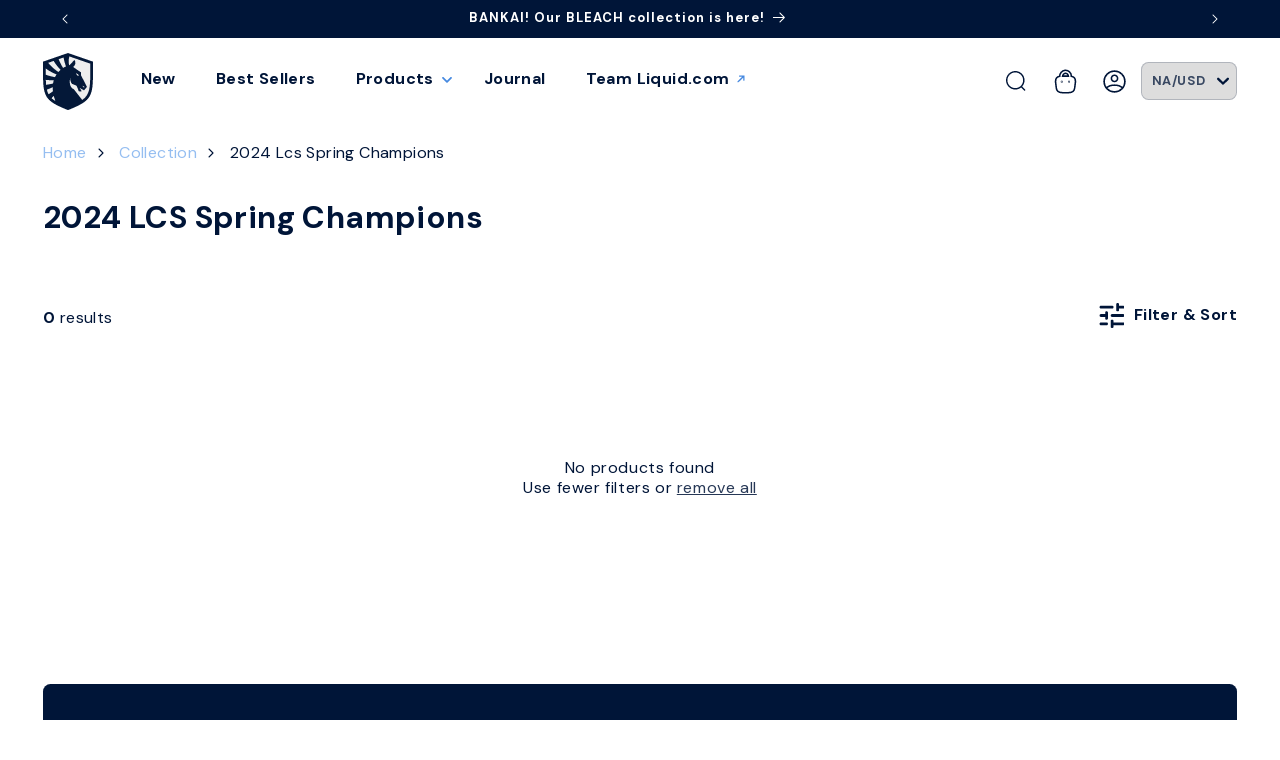

--- FILE ---
content_type: text/html; charset=utf-8
request_url: https://store.teamliquid.com/collections/2024-lcs-spring-champions
body_size: 71807
content:
<!doctype html>
<html class="js" lang="en">
  <head>
    <meta charset="utf-8">
    <meta http-equiv="X-UA-Compatible" content="IE=edge">
    <meta name="viewport" content="width=device-width,initial-scale=1">
    <meta name="theme-color" content="">
    <link rel="canonical" href="https://store.teamliquid.com/collections/2024-lcs-spring-champions"><link rel="icon" type="image/png" href="//store.teamliquid.com/cdn/shop/files/logo_181628db-1670-4d83-8677-815d3e68146c.png?crop=center&height=32&v=1689957381&width=32"><link rel="preconnect" href="https://fonts.shopifycdn.com" crossorigin><title>2024 lcs spring champions
– Team Liquid
</title>

    
   

    

    

<meta property="og:site_name" content="Team Liquid">
<meta property="og:url" content="https://store.teamliquid.com/collections/2024-lcs-spring-champions">
<meta property="og:title" content="2024 LCS Spring Champions">
<meta property="og:type" content="website">
<meta property="og:description" content="Shop for the latest Team Liquid apparel including selects from our esports athletics gear, Marvel, Star Wars, Naruto collaborations, and more. "><meta property="og:image" content="http://store.teamliquid.com/cdn/shop/files/TL_SEO.png?v=1716905435">
  <meta property="og:image:secure_url" content="https://store.teamliquid.com/cdn/shop/files/TL_SEO.png?v=1716905435">
  <meta property="og:image:width" content="2560">
  <meta property="og:image:height" content="1440"><meta name="twitter:site" content="@TeamLiquid"><meta name="twitter:card" content="summary_large_image">
<meta name="twitter:title" content="2024 LCS Spring Champions">
<meta name="twitter:description" content="Shop for the latest Team Liquid apparel including selects from our esports athletics gear, Marvel, Star Wars, Naruto collaborations, and more. ">


    <script src="//store.teamliquid.com/cdn/shop/t/352/assets/constants.js?v=132983761750457495441726595598" defer="defer"></script>
    <script src="//store.teamliquid.com/cdn/shop/t/352/assets/pubsub.js?v=158357773527763999511726595598" defer="defer"></script>
    <script src="//store.teamliquid.com/cdn/shop/t/352/assets/global.js?v=88558128918567037191726595598" defer="defer"></script><script src="//store.teamliquid.com/cdn/shop/t/352/assets/animations.js?v=88693664871331136111726595598" defer="defer"></script><!-- Header hook for plugins ================================================== -->




<script>
  
  // include any string part from the script url in this array to not load that script on homepage
  const scripts_not_to_load = [
    'https://shopify-widget.route.com/shopify.widget.js', // route
    'https://shopify-extension.getredo.com/main.js', // redo
    'https://shopify-extension.getredo.com/968-296c678d.js', // re:do
    'https://shopify-extension.getredo.com/379-8ef466b9.js', // re:do
  ];
  // include any string part from the script url in this array to not load that script on product page
  const scripts_not_to_load_product = [
  ];
  // include any string part from the script url in this array to not load that script on collection page
  const scripts_not_to_load_collection = [
  ];
  // include any string part from the script url in this array to not load that script on  content  pages
  const scripts_not_to_load_pages = [
  ];
  // include string part from the script url in this array to defer those scripts
  const scripts_to_defer = [
    'https://cdn.shopify.com/extensions/6aba34ae-74b7-4c05-898c-3df37e62032f/analyzify-ga4-ads-tracking-61/assets/an_analyzify.js', // analyzify
    'https://cdn.shopify.com/extensions/6aba34ae-74b7-4c05-898c-3df37e62032f/analyzify-ga4-ads-tracking-61/assets/adv-gtm-body.js', // analyzify
    'https://connect.facebook.net/en_US/fbevents.js', // facebook
    'https://geolocation-recommendations.shopifyapps.com/locale_bar/script.js', // geolocation
    'https://shopify-extension.getredo.com/main.js', // redo
    'https://shopify-extension.getredo.com/968-296c678d.js', // re:do
    'https://shopify-extension.getredo.com/379-8ef466b9.js', // re:do
    'https://intg.snapchat.com/shopify/shopify-scevent-init.js', // snapchat
    'https://cdn.weglot.com/weglot_script_tag.js', // weglot
    'https://staticw2.yotpo.com/9Prk1E1saSJcgzGPjjQpZ2rJifEzOYvNPgcadnte/widget.js', // yotpo na
    'https://staticw2.yotpo.com/l1j55fhyKTojaZfPCINO3j4HvTotOwIxNok2y3Vr/widget.js', // yotpo eu
    'https://cdn.shopify.com/proxy/d4186bc5d8fe21fc3df4c1c8803213d8a05a9dc100dcfe8dd5b7e4ed6b45b508/s.pandect.es/scripts/pandectes-core.js', // pandect
  ];
  window.is_homepage = false;
  window.is_collection = false;
  window.is_product = false;
  window.is_page = false;
  window.is_account = false;
  
  window.is_collection =  true;
  
  window.cc_index = 0;
  window.markersNames = [];
  function cc_marks (name) {
    return {
      name,
      get start () {
      return `${this.name}_start`;
      },
      get end () {
      return `${this.name}_end`;
      }
    };
  }
  
  function cc_load_script(script) {
    // console.log("testing script: " + script);
    // console.log(window.cc_index);

    let load = true;

    if( is_homepage ){
      for( let i of scripts_not_to_load ){
        if( script.indexOf(i) != -1 ) {
          load = false;
          break;
        }
      }
    }
    if( is_collection ){
      for( let i of scripts_not_to_load_collection ){
        if( script.indexOf(i) != -1 ) {
          load = false;
          break;
        }
      }
    }
    if( is_product ){
      for( let i of scripts_not_to_load_product ){
        if( script.indexOf(i) != -1 ) {
          load = false;
          break;
        }
      }
    }
    if( is_page ){
      for( let i of scripts_not_to_load_pages ){
        if( script.indexOf(i) != -1 ) {
          load = false;
          break;
        }
      }
    }
    if( is_account ){
      for( let i of scripts_not_to_load_pages ){
        if( script.indexOf(i) != -1 ) {
          load = false;
          break;
        }
      }
    }
    
    // console.log(load, is_homepage);
    if( !load) {
      return;
    }

    // console.log("loading script: ", script);

    var marker = cc_marks("marker_" + window.cc_index );
    window.markersNames.push(marker);

    var script_start = document.createElement('script');
    script_start.text = "window.performance.mark(\"" + marker.start + "\");";
        
    var script_end = document.createElement('script');
    script_end.text = "window.performance.mark(\"" + marker.end + "\");";
        

    
    var s = document.createElement('script');
    s.type = "text\/javascript";
    // s.async = true;
    for( let i of scripts_to_defer ){
        if( script.indexOf(i) != -1 ) {
            s.defer = true;
            // console.log("deferring script: ", script);
            break;
        }
    }

    s.src = script;

      // uncomment this to load at the head
      // var scripts = document.getElementsByTagName('script');
      // var x = scripts[0];
  
      // here the scripts are being loaded at the bottom
      var scripts = document.getElementsByTagName('script');
      var x = scripts[scripts.length - 1];
      
    var n = x.nextSibling;
    // console.log(x);
    // comment this line for performance benchmarking
    x.parentNode.insertBefore(s, x);

    // uncomment these for performance benchmarking
    // x.parentNode.insertBefore(script_start, n);
    // x.parentNode.insertBefore(s, script_start.nextSibling);
    // s.parentNode.insertBefore(script_end, s.nextSibling);
    
    window.cc_index++;
  }
</script>


    <script>window.performance && window.performance.mark && window.performance.mark('shopify.content_for_header.start');</script><meta name="google-site-verification" content="7bi2xaDnxVuuVtvLhjnH5p8526qxwpsvXc5WGET1Dtc">
<meta name="facebook-domain-verification" content="x6hwhygju9k3e689qmug11poio8ep1">
<meta id="shopify-digital-wallet" name="shopify-digital-wallet" content="/2411692089/digital_wallets/dialog">
<meta name="shopify-checkout-api-token" content="e07be989edb2cf1e20afd11d20239df4">
<meta id="in-context-paypal-metadata" data-shop-id="2411692089" data-venmo-supported="false" data-environment="production" data-locale="en_US" data-paypal-v4="true" data-currency="USD">
<link rel="alternate" type="application/atom+xml" title="Feed" href="/collections/2024-lcs-spring-champions.atom" />
<link rel="alternate" hreflang="x-default" href="https://store.teamliquid.com/collections/2024-lcs-spring-champions">
<link rel="alternate" hreflang="en-CA" href="https://store.teamliquid.com/en-ca/collections/2024-lcs-spring-champions">
<link rel="alternate" hreflang="en-GB" href="https://store.teamliquid.com/en-gb/collections/2024-lcs-spring-champions">
<link rel="alternate" hreflang="en-US" href="https://store.teamliquid.com/collections/2024-lcs-spring-champions">
<link rel="alternate" type="application/json+oembed" href="https://store.teamliquid.com/collections/2024-lcs-spring-champions.oembed">
<script async="async" src="/checkouts/internal/preloads.js?locale=en-US"></script>
<link rel="preconnect" href="https://shop.app" crossorigin="anonymous">
<script async="async" src="https://shop.app/checkouts/internal/preloads.js?locale=en-US&shop_id=2411692089" crossorigin="anonymous"></script>
<script id="apple-pay-shop-capabilities" type="application/json">{"shopId":2411692089,"countryCode":"US","currencyCode":"USD","merchantCapabilities":["supports3DS"],"merchantId":"gid:\/\/shopify\/Shop\/2411692089","merchantName":"Team Liquid","requiredBillingContactFields":["postalAddress","email","phone"],"requiredShippingContactFields":["postalAddress","email","phone"],"shippingType":"shipping","supportedNetworks":["visa","masterCard","amex","discover","elo","jcb"],"total":{"type":"pending","label":"Team Liquid","amount":"1.00"},"shopifyPaymentsEnabled":true,"supportsSubscriptions":true}</script>
<script id="shopify-features" type="application/json">{"accessToken":"e07be989edb2cf1e20afd11d20239df4","betas":["rich-media-storefront-analytics"],"domain":"store.teamliquid.com","predictiveSearch":true,"shopId":2411692089,"locale":"en"}</script>
<script>var Shopify = Shopify || {};
Shopify.shop = "team-liquid.myshopify.com";
Shopify.locale = "en";
Shopify.currency = {"active":"USD","rate":"1.0"};
Shopify.country = "US";
Shopify.theme = {"name":"TL [StackAdapt] 240917","id":127347359838,"schema_name":"Dawn","schema_version":"15.0.0","theme_store_id":null,"role":"main"};
Shopify.theme.handle = "null";
Shopify.theme.style = {"id":null,"handle":null};
Shopify.cdnHost = "store.teamliquid.com/cdn";
Shopify.routes = Shopify.routes || {};
Shopify.routes.root = "/";</script>
<script type="module">!function(o){(o.Shopify=o.Shopify||{}).modules=!0}(window);</script>
<script>!function(o){function n(){var o=[];function n(){o.push(Array.prototype.slice.apply(arguments))}return n.q=o,n}var t=o.Shopify=o.Shopify||{};t.loadFeatures=n(),t.autoloadFeatures=n()}(window);</script>
<script>
  window.ShopifyPay = window.ShopifyPay || {};
  window.ShopifyPay.apiHost = "shop.app\/pay";
  window.ShopifyPay.redirectState = null;
</script>
<script id="shop-js-analytics" type="application/json">{"pageType":"collection"}</script>
<script defer="defer" async type="module" src="//store.teamliquid.com/cdn/shopifycloud/shop-js/modules/v2/client.init-shop-cart-sync_BdyHc3Nr.en.esm.js"></script>
<script defer="defer" async type="module" src="//store.teamliquid.com/cdn/shopifycloud/shop-js/modules/v2/chunk.common_Daul8nwZ.esm.js"></script>
<script type="module">
  await import("//store.teamliquid.com/cdn/shopifycloud/shop-js/modules/v2/client.init-shop-cart-sync_BdyHc3Nr.en.esm.js");
await import("//store.teamliquid.com/cdn/shopifycloud/shop-js/modules/v2/chunk.common_Daul8nwZ.esm.js");

  window.Shopify.SignInWithShop?.initShopCartSync?.({"fedCMEnabled":true,"windoidEnabled":true});

</script>
<script>
  window.Shopify = window.Shopify || {};
  if (!window.Shopify.featureAssets) window.Shopify.featureAssets = {};
  window.Shopify.featureAssets['shop-js'] = {"shop-cart-sync":["modules/v2/client.shop-cart-sync_QYOiDySF.en.esm.js","modules/v2/chunk.common_Daul8nwZ.esm.js"],"init-fed-cm":["modules/v2/client.init-fed-cm_DchLp9rc.en.esm.js","modules/v2/chunk.common_Daul8nwZ.esm.js"],"shop-button":["modules/v2/client.shop-button_OV7bAJc5.en.esm.js","modules/v2/chunk.common_Daul8nwZ.esm.js"],"init-windoid":["modules/v2/client.init-windoid_DwxFKQ8e.en.esm.js","modules/v2/chunk.common_Daul8nwZ.esm.js"],"shop-cash-offers":["modules/v2/client.shop-cash-offers_DWtL6Bq3.en.esm.js","modules/v2/chunk.common_Daul8nwZ.esm.js","modules/v2/chunk.modal_CQq8HTM6.esm.js"],"shop-toast-manager":["modules/v2/client.shop-toast-manager_CX9r1SjA.en.esm.js","modules/v2/chunk.common_Daul8nwZ.esm.js"],"init-shop-email-lookup-coordinator":["modules/v2/client.init-shop-email-lookup-coordinator_UhKnw74l.en.esm.js","modules/v2/chunk.common_Daul8nwZ.esm.js"],"pay-button":["modules/v2/client.pay-button_DzxNnLDY.en.esm.js","modules/v2/chunk.common_Daul8nwZ.esm.js"],"avatar":["modules/v2/client.avatar_BTnouDA3.en.esm.js"],"init-shop-cart-sync":["modules/v2/client.init-shop-cart-sync_BdyHc3Nr.en.esm.js","modules/v2/chunk.common_Daul8nwZ.esm.js"],"shop-login-button":["modules/v2/client.shop-login-button_D8B466_1.en.esm.js","modules/v2/chunk.common_Daul8nwZ.esm.js","modules/v2/chunk.modal_CQq8HTM6.esm.js"],"init-customer-accounts-sign-up":["modules/v2/client.init-customer-accounts-sign-up_C8fpPm4i.en.esm.js","modules/v2/client.shop-login-button_D8B466_1.en.esm.js","modules/v2/chunk.common_Daul8nwZ.esm.js","modules/v2/chunk.modal_CQq8HTM6.esm.js"],"init-shop-for-new-customer-accounts":["modules/v2/client.init-shop-for-new-customer-accounts_CVTO0Ztu.en.esm.js","modules/v2/client.shop-login-button_D8B466_1.en.esm.js","modules/v2/chunk.common_Daul8nwZ.esm.js","modules/v2/chunk.modal_CQq8HTM6.esm.js"],"init-customer-accounts":["modules/v2/client.init-customer-accounts_dRgKMfrE.en.esm.js","modules/v2/client.shop-login-button_D8B466_1.en.esm.js","modules/v2/chunk.common_Daul8nwZ.esm.js","modules/v2/chunk.modal_CQq8HTM6.esm.js"],"shop-follow-button":["modules/v2/client.shop-follow-button_CkZpjEct.en.esm.js","modules/v2/chunk.common_Daul8nwZ.esm.js","modules/v2/chunk.modal_CQq8HTM6.esm.js"],"lead-capture":["modules/v2/client.lead-capture_BntHBhfp.en.esm.js","modules/v2/chunk.common_Daul8nwZ.esm.js","modules/v2/chunk.modal_CQq8HTM6.esm.js"],"checkout-modal":["modules/v2/client.checkout-modal_CfxcYbTm.en.esm.js","modules/v2/chunk.common_Daul8nwZ.esm.js","modules/v2/chunk.modal_CQq8HTM6.esm.js"],"shop-login":["modules/v2/client.shop-login_Da4GZ2H6.en.esm.js","modules/v2/chunk.common_Daul8nwZ.esm.js","modules/v2/chunk.modal_CQq8HTM6.esm.js"],"payment-terms":["modules/v2/client.payment-terms_MV4M3zvL.en.esm.js","modules/v2/chunk.common_Daul8nwZ.esm.js","modules/v2/chunk.modal_CQq8HTM6.esm.js"]};
</script>
<script>(function() {
  var isLoaded = false;
  function asyncLoad() {
    if (isLoaded) return;
    isLoaded = true;
    var urls = ["https:\/\/intg.snapchat.com\/shopify\/shopify-scevent-init.js?id=d4a95b5c-0078-4442-a695-55e2db00923b\u0026shop=team-liquid.myshopify.com","https:\/\/sellup.herokuapp.com\/upseller.js?shop=team-liquid.myshopify.com","https:\/\/chat-widget.getredo.com\/widget.js?widgetId=7xs3asoh3gk2t3t\u0026shop=team-liquid.myshopify.com"];
    for (var i = 0; i < urls.length; i++) {
      cc_load_script(urls[i]);
      
      
      
      
      
    }
  };
  if(window.attachEvent) {
    window.attachEvent('onload', asyncLoad);
  } else {
    window.addEventListener('load', asyncLoad, false);
  }
})();</script>
<script id="__st">var __st={"a":2411692089,"offset":-28800,"reqid":"10ee5769-b245-4d43-9541-d3e3e4aa13ba-1769024560","pageurl":"store.teamliquid.com\/collections\/2024-lcs-spring-champions","u":"398d2a959dca","p":"collection","rtyp":"collection","rid":271774515294};</script>
<script>window.ShopifyPaypalV4VisibilityTracking = true;</script>
<script id="captcha-bootstrap">!function(){'use strict';const t='contact',e='account',n='new_comment',o=[[t,t],['blogs',n],['comments',n],[t,'customer']],c=[[e,'customer_login'],[e,'guest_login'],[e,'recover_customer_password'],[e,'create_customer']],r=t=>t.map((([t,e])=>`form[action*='/${t}']:not([data-nocaptcha='true']) input[name='form_type'][value='${e}']`)).join(','),a=t=>()=>t?[...document.querySelectorAll(t)].map((t=>t.form)):[];function s(){const t=[...o],e=r(t);return a(e)}const i='password',u='form_key',d=['recaptcha-v3-token','g-recaptcha-response','h-captcha-response',i],f=()=>{try{return window.sessionStorage}catch{return}},m='__shopify_v',_=t=>t.elements[u];function p(t,e,n=!1){try{const o=window.sessionStorage,c=JSON.parse(o.getItem(e)),{data:r}=function(t){const{data:e,action:n}=t;return t[m]||n?{data:e,action:n}:{data:t,action:n}}(c);for(const[e,n]of Object.entries(r))t.elements[e]&&(t.elements[e].value=n);n&&o.removeItem(e)}catch(o){console.error('form repopulation failed',{error:o})}}const l='form_type',E='cptcha';function T(t){t.dataset[E]=!0}const w=window,h=w.document,L='Shopify',v='ce_forms',y='captcha';let A=!1;((t,e)=>{const n=(g='f06e6c50-85a8-45c8-87d0-21a2b65856fe',I='https://cdn.shopify.com/shopifycloud/storefront-forms-hcaptcha/ce_storefront_forms_captcha_hcaptcha.v1.5.2.iife.js',D={infoText:'Protected by hCaptcha',privacyText:'Privacy',termsText:'Terms'},(t,e,n)=>{const o=w[L][v],c=o.bindForm;if(c)return c(t,g,e,D).then(n);var r;o.q.push([[t,g,e,D],n]),r=I,A||(h.body.append(Object.assign(h.createElement('script'),{id:'captcha-provider',async:!0,src:r})),A=!0)});var g,I,D;w[L]=w[L]||{},w[L][v]=w[L][v]||{},w[L][v].q=[],w[L][y]=w[L][y]||{},w[L][y].protect=function(t,e){n(t,void 0,e),T(t)},Object.freeze(w[L][y]),function(t,e,n,w,h,L){const[v,y,A,g]=function(t,e,n){const i=e?o:[],u=t?c:[],d=[...i,...u],f=r(d),m=r(i),_=r(d.filter((([t,e])=>n.includes(e))));return[a(f),a(m),a(_),s()]}(w,h,L),I=t=>{const e=t.target;return e instanceof HTMLFormElement?e:e&&e.form},D=t=>v().includes(t);t.addEventListener('submit',(t=>{const e=I(t);if(!e)return;const n=D(e)&&!e.dataset.hcaptchaBound&&!e.dataset.recaptchaBound,o=_(e),c=g().includes(e)&&(!o||!o.value);(n||c)&&t.preventDefault(),c&&!n&&(function(t){try{if(!f())return;!function(t){const e=f();if(!e)return;const n=_(t);if(!n)return;const o=n.value;o&&e.removeItem(o)}(t);const e=Array.from(Array(32),(()=>Math.random().toString(36)[2])).join('');!function(t,e){_(t)||t.append(Object.assign(document.createElement('input'),{type:'hidden',name:u})),t.elements[u].value=e}(t,e),function(t,e){const n=f();if(!n)return;const o=[...t.querySelectorAll(`input[type='${i}']`)].map((({name:t})=>t)),c=[...d,...o],r={};for(const[a,s]of new FormData(t).entries())c.includes(a)||(r[a]=s);n.setItem(e,JSON.stringify({[m]:1,action:t.action,data:r}))}(t,e)}catch(e){console.error('failed to persist form',e)}}(e),e.submit())}));const S=(t,e)=>{t&&!t.dataset[E]&&(n(t,e.some((e=>e===t))),T(t))};for(const o of['focusin','change'])t.addEventListener(o,(t=>{const e=I(t);D(e)&&S(e,y())}));const B=e.get('form_key'),M=e.get(l),P=B&&M;t.addEventListener('DOMContentLoaded',(()=>{const t=y();if(P)for(const e of t)e.elements[l].value===M&&p(e,B);[...new Set([...A(),...v().filter((t=>'true'===t.dataset.shopifyCaptcha))])].forEach((e=>S(e,t)))}))}(h,new URLSearchParams(w.location.search),n,t,e,['guest_login'])})(!1,!0)}();</script>
<script integrity="sha256-4kQ18oKyAcykRKYeNunJcIwy7WH5gtpwJnB7kiuLZ1E=" data-source-attribution="shopify.loadfeatures" defer="defer" src="//store.teamliquid.com/cdn/shopifycloud/storefront/assets/storefront/load_feature-a0a9edcb.js" crossorigin="anonymous"></script>
<script crossorigin="anonymous" defer="defer" src="//store.teamliquid.com/cdn/shopifycloud/storefront/assets/shopify_pay/storefront-65b4c6d7.js?v=20250812"></script>
<script data-source-attribution="shopify.dynamic_checkout.dynamic.init">var Shopify=Shopify||{};Shopify.PaymentButton=Shopify.PaymentButton||{isStorefrontPortableWallets:!0,init:function(){window.Shopify.PaymentButton.init=function(){};var t=document.createElement("script");t.src="https://store.teamliquid.com/cdn/shopifycloud/portable-wallets/latest/portable-wallets.en.js",t.type="module",document.head.appendChild(t)}};
</script>
<script data-source-attribution="shopify.dynamic_checkout.buyer_consent">
  function portableWalletsHideBuyerConsent(e){var t=document.getElementById("shopify-buyer-consent"),n=document.getElementById("shopify-subscription-policy-button");t&&n&&(t.classList.add("hidden"),t.setAttribute("aria-hidden","true"),n.removeEventListener("click",e))}function portableWalletsShowBuyerConsent(e){var t=document.getElementById("shopify-buyer-consent"),n=document.getElementById("shopify-subscription-policy-button");t&&n&&(t.classList.remove("hidden"),t.removeAttribute("aria-hidden"),n.addEventListener("click",e))}window.Shopify?.PaymentButton&&(window.Shopify.PaymentButton.hideBuyerConsent=portableWalletsHideBuyerConsent,window.Shopify.PaymentButton.showBuyerConsent=portableWalletsShowBuyerConsent);
</script>
<script data-source-attribution="shopify.dynamic_checkout.cart.bootstrap">document.addEventListener("DOMContentLoaded",(function(){function t(){return document.querySelector("shopify-accelerated-checkout-cart, shopify-accelerated-checkout")}if(t())Shopify.PaymentButton.init();else{new MutationObserver((function(e,n){t()&&(Shopify.PaymentButton.init(),n.disconnect())})).observe(document.body,{childList:!0,subtree:!0})}}));
</script>
<script id='scb4127' type='text/javascript' async='' src='https://store.teamliquid.com/cdn/shopifycloud/privacy-banner/storefront-banner.js'></script><link id="shopify-accelerated-checkout-styles" rel="stylesheet" media="screen" href="https://store.teamliquid.com/cdn/shopifycloud/portable-wallets/latest/accelerated-checkout-backwards-compat.css" crossorigin="anonymous">
<style id="shopify-accelerated-checkout-cart">
        #shopify-buyer-consent {
  margin-top: 1em;
  display: inline-block;
  width: 100%;
}

#shopify-buyer-consent.hidden {
  display: none;
}

#shopify-subscription-policy-button {
  background: none;
  border: none;
  padding: 0;
  text-decoration: underline;
  font-size: inherit;
  cursor: pointer;
}

#shopify-subscription-policy-button::before {
  box-shadow: none;
}

      </style>
<script id="sections-script" data-sections="header" defer="defer" src="//store.teamliquid.com/cdn/shop/t/352/compiled_assets/scripts.js?v=75019"></script>
<script>window.performance && window.performance.mark && window.performance.mark('shopify.content_for_header.end');</script>


    <style data-shopify>
      @font-face {
  font-family: "DM Sans";
  font-weight: 400;
  font-style: normal;
  font-display: swap;
  src: url("//store.teamliquid.com/cdn/fonts/dm_sans/dmsans_n4.ec80bd4dd7e1a334c969c265873491ae56018d72.woff2") format("woff2"),
       url("//store.teamliquid.com/cdn/fonts/dm_sans/dmsans_n4.87bdd914d8a61247b911147ae68e754d695c58a6.woff") format("woff");
}

      @font-face {
  font-family: "DM Sans";
  font-weight: 700;
  font-style: normal;
  font-display: swap;
  src: url("//store.teamliquid.com/cdn/fonts/dm_sans/dmsans_n7.97e21d81502002291ea1de8aefb79170c6946ce5.woff2") format("woff2"),
       url("//store.teamliquid.com/cdn/fonts/dm_sans/dmsans_n7.af5c214f5116410ca1d53a2090665620e78e2e1b.woff") format("woff");
}

      @font-face {
  font-family: "DM Sans";
  font-weight: 400;
  font-style: italic;
  font-display: swap;
  src: url("//store.teamliquid.com/cdn/fonts/dm_sans/dmsans_i4.b8fe05e69ee95d5a53155c346957d8cbf5081c1a.woff2") format("woff2"),
       url("//store.teamliquid.com/cdn/fonts/dm_sans/dmsans_i4.403fe28ee2ea63e142575c0aa47684d65f8c23a0.woff") format("woff");
}

      @font-face {
  font-family: "DM Sans";
  font-weight: 700;
  font-style: italic;
  font-display: swap;
  src: url("//store.teamliquid.com/cdn/fonts/dm_sans/dmsans_i7.52b57f7d7342eb7255084623d98ab83fd96e7f9b.woff2") format("woff2"),
       url("//store.teamliquid.com/cdn/fonts/dm_sans/dmsans_i7.d5e14ef18a1d4a8ce78a4187580b4eb1759c2eda.woff") format("woff");
}

      @font-face {
  font-family: "DM Sans";
  font-weight: 700;
  font-style: normal;
  font-display: swap;
  src: url("//store.teamliquid.com/cdn/fonts/dm_sans/dmsans_n7.97e21d81502002291ea1de8aefb79170c6946ce5.woff2") format("woff2"),
       url("//store.teamliquid.com/cdn/fonts/dm_sans/dmsans_n7.af5c214f5116410ca1d53a2090665620e78e2e1b.woff") format("woff");
}


      
        :root,
        .color-background-1 {
          --color-background: 255,255,255;
        
          --gradient-background: #ffffff;
        

        

        --color-foreground: 0,21,56;
        --color-background-contrast: 191,191,191;
        --color-shadow: 18,18,18;
        --color-button: 247,201,94;
        --color-button-text: 0,21,56;
        --color-secondary-button: 255,255,255;
        --color-secondary-button-text: 0,21,56;
        --color-link: 0,21,56;
        --color-badge-foreground: 0,21,56;
        --color-badge-background: 255,255,255;
        --color-badge-border: 0,21,56;
        --payment-terms-background-color: rgb(255 255 255);
      }
      
        
        .color-background-2 {
          --color-background: 227,241,255;
        
          --gradient-background: #e3f1ff;
        

        

        --color-foreground: 0,21,56;
        --color-background-contrast: 99,177,255;
        --color-shadow: 243,243,243;
        --color-button: 255,255,255;
        --color-button-text: 0,21,56;
        --color-secondary-button: 227,241,255;
        --color-secondary-button-text: 255,255,255;
        --color-link: 255,255,255;
        --color-badge-foreground: 0,21,56;
        --color-badge-background: 227,241,255;
        --color-badge-border: 0,21,56;
        --payment-terms-background-color: rgb(227 241 255);
      }
      
        
        .color-inverse {
          --color-background: 36,40,51;
        
          --gradient-background: #242833;
        

        

        --color-foreground: 255,255,255;
        --color-background-contrast: 47,52,66;
        --color-shadow: 18,18,18;
        --color-button: 255,255,255;
        --color-button-text: 0,0,0;
        --color-secondary-button: 36,40,51;
        --color-secondary-button-text: 255,255,255;
        --color-link: 255,255,255;
        --color-badge-foreground: 255,255,255;
        --color-badge-background: 36,40,51;
        --color-badge-border: 255,255,255;
        --payment-terms-background-color: rgb(36 40 51);
      }
      
        
        .color-accent-1 {
          --color-background: 18,18,18;
        
          --gradient-background: #121212;
        

        

        --color-foreground: 255,255,255;
        --color-background-contrast: 146,146,146;
        --color-shadow: 18,18,18;
        --color-button: 255,255,255;
        --color-button-text: 18,18,18;
        --color-secondary-button: 18,18,18;
        --color-secondary-button-text: 255,255,255;
        --color-link: 255,255,255;
        --color-badge-foreground: 255,255,255;
        --color-badge-background: 18,18,18;
        --color-badge-border: 255,255,255;
        --payment-terms-background-color: rgb(18 18 18);
      }
      
        
        .color-accent-2 {
          --color-background: 0,21,56;
        
          --gradient-background: #001538;
        

        

        --color-foreground: 255,255,255;
        --color-background-contrast: 56,131,255;
        --color-shadow: 243,243,243;
        --color-button: 255,255,255;
        --color-button-text: 0,21,56;
        --color-secondary-button: 0,21,56;
        --color-secondary-button-text: 255,255,255;
        --color-link: 255,255,255;
        --color-badge-foreground: 255,255,255;
        --color-badge-background: 0,21,56;
        --color-badge-border: 255,255,255;
        --payment-terms-background-color: rgb(0 21 56);
      }
      
        
        .color-scheme-16099e5d-98ca-4bd6-ae7e-3b2c8f3d442b {
          --color-background: 255,255,255;
        
          --gradient-background: #ffffff;
        

        

        --color-foreground: 0,21,56;
        --color-background-contrast: 191,191,191;
        --color-shadow: 18,18,18;
        --color-button: 247,201,94;
        --color-button-text: 0,21,56;
        --color-secondary-button: 255,255,255;
        --color-secondary-button-text: 0,21,56;
        --color-link: 0,21,56;
        --color-badge-foreground: 0,21,56;
        --color-badge-background: 255,255,255;
        --color-badge-border: 0,21,56;
        --payment-terms-background-color: rgb(255 255 255);
      }
      

      body, .color-background-1, .color-background-2, .color-inverse, .color-accent-1, .color-accent-2, .color-scheme-16099e5d-98ca-4bd6-ae7e-3b2c8f3d442b {
        color: rgba(var(--color-foreground), 0.75);
        background-color: rgb(var(--color-background));
      }

      :root {
        --font-body-family: "DM Sans", sans-serif;
        --font-body-style: normal;
        --font-body-weight: 400;
        --font-body-weight-bold: 700;

        --font-heading-family: "DM Sans", sans-serif;
        --font-heading-style: normal;
        --font-heading-weight: 700;

        --font-body-scale: 1.0;
        --font-heading-scale: 1.0;

        --media-padding: px;
        --media-border-opacity: 0.05;
        --media-border-width: 1px;
        --media-radius: 0px;
        --media-shadow-opacity: 0.0;
        --media-shadow-horizontal-offset: 0px;
        --media-shadow-vertical-offset: 4px;
        --media-shadow-blur-radius: 0px;
        --media-shadow-visible: 0;

        /* --page-width: 140rem; */
        --page-width: 122.4rem;
        --page-width-margin: 0rem;

        --product-card-image-padding: 0.0rem;
        --product-card-corner-radius: 0.8rem;
        --product-card-text-alignment: left;
        --product-card-border-width: 0.0rem;
        --product-card-border-opacity: 0.1;
        --product-card-shadow-opacity: 0.0;
        --product-card-shadow-visible: 0;
        --product-card-shadow-horizontal-offset: 0.0rem;
        --product-card-shadow-vertical-offset: 0.4rem;
        --product-card-shadow-blur-radius: 0.5rem;

        --collection-card-image-padding: 0.0rem;
        --collection-card-corner-radius: 0.0rem;
        --collection-card-text-alignment: left;
        --collection-card-border-width: 0.0rem;
        --collection-card-border-opacity: 0.1;
        --collection-card-shadow-opacity: 0.0;
        --collection-card-shadow-visible: 0;
        --collection-card-shadow-horizontal-offset: 0.0rem;
        --collection-card-shadow-vertical-offset: 0.4rem;
        --collection-card-shadow-blur-radius: 0.5rem;

        --blog-card-image-padding: 0.0rem;
        --blog-card-corner-radius: 0.0rem;
        --blog-card-text-alignment: left;
        --blog-card-border-width: 0.0rem;
        --blog-card-border-opacity: 0.1;
        --blog-card-shadow-opacity: 0.0;
        --blog-card-shadow-visible: 0;
        --blog-card-shadow-horizontal-offset: 0.0rem;
        --blog-card-shadow-vertical-offset: 0.4rem;
        --blog-card-shadow-blur-radius: 0.5rem;

        --badge-corner-radius: 4.0rem;

        --popup-border-width: 1px;
        --popup-border-opacity: 0.1;
        --popup-corner-radius: 0px;
        --popup-shadow-opacity: 0.0;
        --popup-shadow-horizontal-offset: 0px;
        --popup-shadow-vertical-offset: 4px;
        --popup-shadow-blur-radius: 5px;

        --drawer-border-width: 1px;
        --drawer-border-opacity: 0.1;
        --drawer-shadow-opacity: 0.0;
        --drawer-shadow-horizontal-offset: 0px;
        --drawer-shadow-vertical-offset: 4px;
        --drawer-shadow-blur-radius: 5px;

        --spacing-sections-desktop: 0px;
        --spacing-sections-mobile: 0px;

        --grid-desktop-vertical-spacing: 40px;
        --grid-desktop-horizontal-spacing: 24px;
        --grid-mobile-vertical-spacing: 20px;
        --grid-mobile-horizontal-spacing: 12px;

        --text-boxes-border-opacity: 0.1;
        --text-boxes-border-width: 0px;
        --text-boxes-radius: 0px;
        --text-boxes-shadow-opacity: 0.0;
        --text-boxes-shadow-visible: 0;
        --text-boxes-shadow-horizontal-offset: 0px;
        --text-boxes-shadow-vertical-offset: 4px;
        --text-boxes-shadow-blur-radius: 5px;

        --buttons-radius: 0px;
        --buttons-radius-outset: 0px;
        --buttons-border-width: 1px;
        --buttons-border-opacity: 1.0;
        --buttons-shadow-opacity: 0.0;
        --buttons-shadow-visible: 0;
        --buttons-shadow-horizontal-offset: 0px;
        --buttons-shadow-vertical-offset: 4px;
        --buttons-shadow-blur-radius: 5px;
        --buttons-border-offset: 0px;

        --inputs-radius: 8px;
        --inputs-border-width: 1px;
        --inputs-border-opacity: 0.55;
        --inputs-shadow-opacity: 0.0;
        --inputs-shadow-horizontal-offset: 0px;
        --inputs-margin-offset: 0px;
        --inputs-shadow-vertical-offset: 4px;
        --inputs-shadow-blur-radius: 5px;
        --inputs-radius-outset: 9px;

        --variant-pills-radius: 40px;
        --variant-pills-border-width: 1px;
        --variant-pills-border-opacity: 0.55;
        --variant-pills-shadow-opacity: 0.0;
        --variant-pills-shadow-horizontal-offset: 0px;
        --variant-pills-shadow-vertical-offset: 4px;
        --variant-pills-shadow-blur-radius: 5px;
      }

      *,
      *::before,
      *::after {
        box-sizing: inherit;
      }

      html {
        box-sizing: border-box;
        /* font-size: calc(var(--font-body-scale) * 62.5%); */
        font-size: 62.5%;
        height: 100%;
      }

      body {
        display: grid;
        grid-template-rows: auto auto 1fr auto;
        grid-template-columns: 100%;
        min-height: 100%;
        margin: 0;
        font-size: 1.5rem;
        letter-spacing: 0.06rem;
        line-height: calc(1 + 0.8 / var(--font-body-scale));
        font-family: var(--font-body-family);
        font-style: var(--font-body-style);
        font-weight: var(--font-body-weight);
      }

      @media screen and (min-width: 750px) {
        body {
          font-size: 1.6rem;
        }
      }
    </style>

    <link href="//store.teamliquid.com/cdn/shop/t/352/assets/base.css?v=143451131028374168181726595598" rel="stylesheet" type="text/css" media="all" />

    
      
      <link href="//store.teamliquid.com/cdn/shop/t/352/assets/component-cookie-banner-na.min.css?v=103421883378072654271726595598" rel="stylesheet" type="text/css" media="all" />
    

      <link rel="preload" as="font" href="//store.teamliquid.com/cdn/fonts/dm_sans/dmsans_n4.ec80bd4dd7e1a334c969c265873491ae56018d72.woff2" type="font/woff2" crossorigin>
      

      <link rel="preload" as="font" href="//store.teamliquid.com/cdn/fonts/dm_sans/dmsans_n7.97e21d81502002291ea1de8aefb79170c6946ce5.woff2" type="font/woff2" crossorigin>
      
<link href="//store.teamliquid.com/cdn/shop/t/352/assets/component-localization-form.css?v=120620094879297847921726595598" rel="stylesheet" type="text/css" media="all" />
      <script src="//store.teamliquid.com/cdn/shop/t/352/assets/localization-form.js?v=144176611646395275351726595598" defer="defer"></script><link
        rel="stylesheet"
        href="//store.teamliquid.com/cdn/shop/t/352/assets/component-predictive-search.css?v=118923337488134913561726595598"
        media="print"
        onload="this.media='all'"
      ><script>
      if (Shopify.designMode) {
        document.documentElement.classList.add('shopify-design-mode');
      }
    </script>

    
    <link href="//store.teamliquid.com/cdn/shop/t/352/assets/upcart-cartdrawer.min.css?v=183106465238280947861726595598" rel="stylesheet" type="text/css" media="all" />
    
    <link href="//store.teamliquid.com/cdn/shop/t/352/assets/tailwind.css?v=9102493492980314541726595598" rel="stylesheet" type="text/css" media="all" />
    <script type="module" src="//store.teamliquid.com/cdn/shop/t/352/assets/vite-alpine.js?v=16057606932231376241726595598"></script>
    
    <link href="//store.teamliquid.com/cdn/shop/t/352/assets/font-typekit-kaneda.min.css?v=56077188610736415361726595598" rel="stylesheet" type="text/css" media="all" />
    
    <link rel="preconnect" href="https://fonts.googleapis.com">
    <link rel="preconnect" href="https://fonts.gstatic.com" crossorigin>
    <link href="//store.teamliquid.com/cdn/shop/t/352/assets/font-adobe-dmsans.min.css?v=172381476502299504081726595598" rel="stylesheet" type="text/css" media="all" />
    


<script src="//store.teamliquid.com/cdn/shop/t/352/assets/cart-bubble.js?v=49144035270403519501726595598" async></script>

  
  <script src="//store.teamliquid.com/cdn/shop/t/352/assets/bundle-check.min.js?v=17092382985198483491726595598" defer></script>



  <script>
    sessionStorage.collection = '/collections/2024-lcs-spring-champions';
    console.log('collection url', sessionStorage.collection);
  </script>
  
    
    <script src="//store.teamliquid.com/cdn/shop/t/352/assets/ajaxinate.js?v=68697288376428134191726595598" type="text/javascript" defer></script>
  
  <div
  id="custom-modal"
  x-data="{ open: false, section: '' }"
>
  
  <!-- Button to open the modal -->
  
    <button id="keycap-modal" @click="open = true; section = 'keycap'" class="tw-hidden"></button>
    <button id="mousepad-modal" @click="open = true; section = 'mousepad'" class="tw-hidden"></button>
  
  <button id="size-modal" @click="open = true; section = 'size'" class="tw-hidden"></button>

  <!-- Modal -->
  <div
    x-show="open"
    class="tw-fixed tw-inset-0 tw-z-[2147483641] tw-bg-black-34 tw-min-h-screen tw-transition-opacity tw-delay-500 tw-duration-300 tw-ease-in-out"
    :class="open ? 'tw-opacity-100' : 'tw-opacity-0'"
    style="display: none;"
  >
    <div
      id="modal-data"
      class="md:tw-w-[8/12] tw-w-[10/12] tw-bg-foundation-95 tw-rounded-xl tw-absolute tw-left-1/2 tw-top-1/2 tw--translate-x-1/2 tw--translate-y-1/2"
      :class="section === 'size' ? 'tw-py-8 tw-pl-8 pr-4' : 'tw-p-8'"
    >
      <div @click.away="open = false">
        
          <div x-show="section === 'keycap'">
            
            <a
              href="/collections/keycaps?utm_campaign=keyboard-mousepad-bundle&utm_source=team-liquid-banner&utm_medium=custom-modal&utm_term=keycaps&utm_id=date-2026-01-21"
              title="Keycaps"
            >
              <div class="collection-hero__image-container media gradient tw-m-0 tw-rounded-xl tw-aspect-[3/1] tw-w-[100%]">
                <img src="//store.teamliquid.com/cdn/shop/collections/SW_Villains_Web_16x9_f93ba3c4-83f9-4e10-85fa-d440a1ba7f92.webp?v=1727106012&amp;width=3200" alt="Keycaps" srcset="//store.teamliquid.com/cdn/shop/collections/SW_Villains_Web_16x9_f93ba3c4-83f9-4e10-85fa-d440a1ba7f92.webp?v=1727106012&amp;width=50 50w, //store.teamliquid.com/cdn/shop/collections/SW_Villains_Web_16x9_f93ba3c4-83f9-4e10-85fa-d440a1ba7f92.webp?v=1727106012&amp;width=75 75w, //store.teamliquid.com/cdn/shop/collections/SW_Villains_Web_16x9_f93ba3c4-83f9-4e10-85fa-d440a1ba7f92.webp?v=1727106012&amp;width=100 100w, //store.teamliquid.com/cdn/shop/collections/SW_Villains_Web_16x9_f93ba3c4-83f9-4e10-85fa-d440a1ba7f92.webp?v=1727106012&amp;width=150 150w, //store.teamliquid.com/cdn/shop/collections/SW_Villains_Web_16x9_f93ba3c4-83f9-4e10-85fa-d440a1ba7f92.webp?v=1727106012&amp;width=200 200w, //store.teamliquid.com/cdn/shop/collections/SW_Villains_Web_16x9_f93ba3c4-83f9-4e10-85fa-d440a1ba7f92.webp?v=1727106012&amp;width=300 300w, //store.teamliquid.com/cdn/shop/collections/SW_Villains_Web_16x9_f93ba3c4-83f9-4e10-85fa-d440a1ba7f92.webp?v=1727106012&amp;width=400 400w, //store.teamliquid.com/cdn/shop/collections/SW_Villains_Web_16x9_f93ba3c4-83f9-4e10-85fa-d440a1ba7f92.webp?v=1727106012&amp;width=500 500w, //store.teamliquid.com/cdn/shop/collections/SW_Villains_Web_16x9_f93ba3c4-83f9-4e10-85fa-d440a1ba7f92.webp?v=1727106012&amp;width=750 750w, //store.teamliquid.com/cdn/shop/collections/SW_Villains_Web_16x9_f93ba3c4-83f9-4e10-85fa-d440a1ba7f92.webp?v=1727106012&amp;width=1000 1000w, //store.teamliquid.com/cdn/shop/collections/SW_Villains_Web_16x9_f93ba3c4-83f9-4e10-85fa-d440a1ba7f92.webp?v=1727106012&amp;width=1250 1250w, //store.teamliquid.com/cdn/shop/collections/SW_Villains_Web_16x9_f93ba3c4-83f9-4e10-85fa-d440a1ba7f92.webp?v=1727106012&amp;width=1500 1500w, //store.teamliquid.com/cdn/shop/collections/SW_Villains_Web_16x9_f93ba3c4-83f9-4e10-85fa-d440a1ba7f92.webp?v=1727106012&amp;width=1750 1750w, //store.teamliquid.com/cdn/shop/collections/SW_Villains_Web_16x9_f93ba3c4-83f9-4e10-85fa-d440a1ba7f92.webp?v=1727106012&amp;width=2000 2000w, //store.teamliquid.com/cdn/shop/collections/SW_Villains_Web_16x9_f93ba3c4-83f9-4e10-85fa-d440a1ba7f92.webp?v=1727106012&amp;width=2250 2250w, //store.teamliquid.com/cdn/shop/collections/SW_Villains_Web_16x9_f93ba3c4-83f9-4e10-85fa-d440a1ba7f92.webp?v=1727106012&amp;width=2500 2500w, //store.teamliquid.com/cdn/shop/collections/SW_Villains_Web_16x9_f93ba3c4-83f9-4e10-85fa-d440a1ba7f92.webp?v=1727106012&amp;width=2750 2750w, //store.teamliquid.com/cdn/shop/collections/SW_Villains_Web_16x9_f93ba3c4-83f9-4e10-85fa-d440a1ba7f92.webp?v=1727106012&amp;width=3000 3000w, //store.teamliquid.com/cdn/shop/collections/SW_Villains_Web_16x9_f93ba3c4-83f9-4e10-85fa-d440a1ba7f92.webp?v=1727106012&amp;width=3200 3200w" width="3200" height="1067" loading="lazy" sizes="
    (min-width: 1400px) calc((1400px - ) *  /  ),
    (min-width: 990px) calc((100vw - ) *  / ),
    (min-width: 750px) calc((100vw - ) *  / ),
    calc((100vw - ) *  / )
  " class="tw-object-top">
              </div>
            </a>
            <div class="tw-m-6 tw-p-12 tw-bg-foundational-blue tw-relative">
              <div class="tw-text-center">
                <h3 class="tw-text-foundation-95 tw-font-kaneda md:tw-text-k-md tw-text-t-lg">Get <span class="tw-text-sunlight">$10USD</span> Discount</h3>
                <p class="tw-text-foundation-95 md:tw-text-xl tw-text-base">When bundling up any Keyboard and any Mousepad</p>
              </div>
              <div class="tw-w-[3rem] tw-h-[3rem] tw-bg-foundation-95 tw-rounded-full tw-absolute tw-top-1/2 tw-transform tw--translate-y-1/2 tw-left-0 tw--ml-6">
                &nbsp;
              </div>
              <div class="tw-w-[3rem] tw-h-[3rem] tw-bg-foundation-95 tw-rounded-full tw-absolute tw-top-1/2 tw-transform tw--translate-y-1/2 tw-right-0 tw--mr-6">
                &nbsp;
              </div>
            </div>
            <div class="tw-my-8 tw-mx-6"><p class="tw-text-base">* Discount will be applied at checkout</p></div>
            <div class="tw-mt-8 tw-mx-6" data-block="button">
              <a
                href="/collections/keycaps?utm_campaign=keyboard-mousepad-bundle&utm_source=team-liquid-button&utm_medium=custom-modal&utm_term=keycaps&utm_id=date-2026-01-21"
                class="button

tw-bg-foundation tw-rounded-xl  tw-text-base tw-font-bold
tw-text-foundational-blue tw-border-2 tw-border-solid tw-border-foundation

hover:tw-bg-foundation-90 focus:tw-border-foundation-58 focus:tw-bg-foundation-90 disabled:tw-cursor-not-allowed
disabled:tw-bg-feedback-3 disabled:tw-text-white-40 after:tw-shadow-none


 tw-min-w-[100%] tw-text-center"
                title="Keycaps"
              >
                <span>Take me to the collection</span>
              </a>
            </div>
          </div>
          <div x-show="section === 'mousepad'">
            
            <a href="/collections/mousepads?utm_campaign=keyboard-mousepad-bundle&utm_source=team-liquid-button&utm_medium=custom-modal&utm_term=mousepad&utm_id=date-2026-01-21">
              <div class="collection-hero__image-container media gradient tw-m-0 tw-rounded-xl tw-aspect-[3/1] tw-w-[100%]">
                

                <img src="//store.teamliquid.com/cdn/shop/collections/DN_keycap.webp?v=1727105999&amp;width=3200" alt="Mousepads" srcset="//store.teamliquid.com/cdn/shop/collections/DN_keycap.webp?v=1727105999&amp;width=50 50w, //store.teamliquid.com/cdn/shop/collections/DN_keycap.webp?v=1727105999&amp;width=75 75w, //store.teamliquid.com/cdn/shop/collections/DN_keycap.webp?v=1727105999&amp;width=100 100w, //store.teamliquid.com/cdn/shop/collections/DN_keycap.webp?v=1727105999&amp;width=150 150w, //store.teamliquid.com/cdn/shop/collections/DN_keycap.webp?v=1727105999&amp;width=200 200w, //store.teamliquid.com/cdn/shop/collections/DN_keycap.webp?v=1727105999&amp;width=300 300w, //store.teamliquid.com/cdn/shop/collections/DN_keycap.webp?v=1727105999&amp;width=400 400w, //store.teamliquid.com/cdn/shop/collections/DN_keycap.webp?v=1727105999&amp;width=500 500w, //store.teamliquid.com/cdn/shop/collections/DN_keycap.webp?v=1727105999&amp;width=750 750w, //store.teamliquid.com/cdn/shop/collections/DN_keycap.webp?v=1727105999&amp;width=1000 1000w, //store.teamliquid.com/cdn/shop/collections/DN_keycap.webp?v=1727105999&amp;width=1250 1250w, //store.teamliquid.com/cdn/shop/collections/DN_keycap.webp?v=1727105999&amp;width=1500 1500w, //store.teamliquid.com/cdn/shop/collections/DN_keycap.webp?v=1727105999&amp;width=1750 1750w, //store.teamliquid.com/cdn/shop/collections/DN_keycap.webp?v=1727105999&amp;width=2000 2000w, //store.teamliquid.com/cdn/shop/collections/DN_keycap.webp?v=1727105999&amp;width=2250 2250w, //store.teamliquid.com/cdn/shop/collections/DN_keycap.webp?v=1727105999&amp;width=2500 2500w, //store.teamliquid.com/cdn/shop/collections/DN_keycap.webp?v=1727105999&amp;width=2750 2750w, //store.teamliquid.com/cdn/shop/collections/DN_keycap.webp?v=1727105999&amp;width=3000 3000w, //store.teamliquid.com/cdn/shop/collections/DN_keycap.webp?v=1727105999&amp;width=3200 3200w" width="3200" height="1067" loading="lazy" sizes="
    (min-width: 1400px) calc((1400px - ) *  /  ),
    (min-width: 990px) calc((100vw - ) *  / ),
    (min-width: 750px) calc((100vw - ) *  / ),
    calc((100vw - ) *  / )
  " class="tw-object-center">
              </div>
            </a>
            <div class="tw-m-6 tw-p-12 tw-bg-foundational-blue tw-relative">
              <div class="tw-text-center">
                <h3 class="tw-text-foundation-95 tw-font-kaneda md:tw-text-k-md tw-text-t-lg">Get <span class="tw-text-sunlight">$10USD</span> Discount</h3>
                <h4 class="tw-text-foundation-95 md:tw-text-xl tw-text-base">When bundling up any Mousepad and any Keyboard</h4>
              </div>
              <div class="tw-w-[3rem] tw-h-[3rem] tw-bg-foundation-95 tw-rounded-full tw-absolute tw-top-1/2 tw-transform tw--translate-y-1/2 tw-left-0 tw--ml-6">
                &nbsp;
              </div>
              <div class="tw-w-[3rem] tw-h-[3rem] tw-bg-foundation-95 tw-rounded-full tw-absolute tw-top-1/2 tw-transform tw--translate-y-1/2 tw-right-0 tw--mr-6">
                &nbsp;
              </div>
            </div>
            <div class="tw-my-8 tw-mx-6"><p class="tw-text-base">* Discount will be applied at checkout</p></div>
            <div class="tw-mt-8 tw-mx-6" data-block="button">
              <a
                href="/collections/mousepads?utm_campaign=keyboard-mousepad-bundle&utm_source=team-liquid-button&utm_medium=custom-modal&utm_term=mousepad&utm_id=date-2026-01-21"
                class="button

tw-bg-foundation tw-rounded-xl  tw-text-base tw-font-bold
tw-text-foundational-blue tw-border-2 tw-border-solid tw-border-foundation

hover:tw-bg-foundation-90 focus:tw-border-foundation-58 focus:tw-bg-foundation-90 disabled:tw-cursor-not-allowed
disabled:tw-bg-feedback-3 disabled:tw-text-white-40 after:tw-shadow-none


 tw-min-w-[100%] tw-text-center"
                title="Mousepads"
              >
                <span>Take me to the collection</span>
              </a>
            </div>
          </div>
        
        
      </div>
    </div>
  </div>
</div>




  
  <script>
    // Setting up localStorage for region and shop variables.
    const shop = Shopify.shop;
    localStorage.setItem('shop', Shopify.shop.split('.')[0]);
    const headerWindow = window.location.host;
    if (shop.includes('eu') && !headerWindow.includes('127')) {
      localStorage.setItem('region', 'eu');
    } else if (shop.includes('br') && !headerWindow.includes('127')) {
      localStorage.setItem('region', 'br');
    } else {
      localStorage.setItem('region', 'na');
    }
    // console.log('shop ', Shopify.shop, 'region ', region);
  </script>

  
    
    
    
    
    <script async src="https://www.googletagmanager.com/gtag/js?id=AW-372019495"></script>
    <script>
      // Google tag (gtag.js)
      window.dataLayer = window.dataLayer || [];
      function gtag() {
        dataLayer.push(arguments);
      }
      gtag('js', new Date());
      gtag('config', 'AW-372019495');
    </script>
    
    
    <div id="fb-root"></div>
    <script
      async
      defer
      crossorigin="anonymous"
      src="https://connect.facebook.net/en_US/sdk.js#xfbml=1&version=v18.0"
      nonce="A2Fcs8lz"
    ></script>
  
  
  <script>
    // Hotjar Tracking Code for https://store.teamliquid.com/
    if (localStorage.getItem('region') == 'na') {
      (function (h, o, t, j, a, r) {
        h.hj =
          h.hj ||
          function () {
            (h.hj.q = h.hj.q || []).push(arguments);
          };
        h._hjSettings = { hjid: 3567595, hjsv: 6 };
        a = o.getElementsByTagName('head')[0];
        r = o.createElement('script');
        r.async = 1;
        r.src = t + h._hjSettings.hjid + j + h._hjSettings.hjsv;
        a.appendChild(r);
      })(window, document, 'https://static.hotjar.com/c/hotjar-', '.js?sv=');
    }
  </script>
  
  <script>
    if (localStorage.getItem('region') == 'na') {
      !(function (w, d) {
        if (!w.rdt) {
          var p = (w.rdt = function () {
            p.sendEvent ? p.sendEvent.apply(p, arguments) : p.callQueue.push(arguments);
          });
          p.callQueue = [];
          var t = d.createElement('script');
          (t.src = 'https://www.redditstatic.com/ads/pixel.js'), (t.async = !0);
          var s = d.getElementsByTagName('script')[0];
          s.parentNode.insertBefore(t, s);
        }
      })(window, document);
      rdt('init', 'a2_e68d261io85f', {
        optOut: false,
        useDecimalCurrencyValues: true,
        aaid: '<AAID-HERE>',
        email: '<EMAIL-HERE>',
        externalId: '<EXTERNAL-ID-HERE>',
        idfa: '<IDFA-HERE>',
      });
      rdt('track', 'PageVisit');
    }
  </script>
  
  <script>
    !(function (s, a, e, v, n, t, z) {
      if (s.saq) return;
      n = s.saq = function () {
        n.callMethod ? n.callMethod.apply(n, arguments) : n.queue.push(arguments);
      };
      if (!s._saq) s._saq = n;
      n.push = n;
      n.loaded = !0;
      n.version = '1.0';
      n.queue = [];
      t = a.createElement(e);
      t.async = !0;
      t.src = v;
      z = a.getElementsByTagName(e)[0];
      z.parentNode.insertBefore(t, z);
    })(window, document, 'script', 'https://tags.srv.stackadapt.com/events.js');
    saq('ts', '8urQUUFaq1ZIf-WfEN_Ucg');
  </script>


  <!-- BEGIN app block: shopify://apps/redo/blocks/redo_app_embed/c613644b-6df4-4d11-b336-43a5c06745a1 --><!-- BEGIN app snippet: env -->

<script>
  if (typeof process === "undefined") {
    process = {};
  }
  process.env ??= {};
  process.env.AMPLITUDE_API_KEY = "b5eacb35b49c693d959231826b35f7ca";
  process.env.IPIFY_API_KEY = "at_S8q5xe1hwi5jKf6CSb4V661KXTKK2";
  process.env.REDO_API_URL = "https://shopify-cdn.getredo.com";
  process.env.REDO_CHAT_WIDGET_URL = "https://chat-widget.getredo.com";
  process.env.REDO_SHOPIFY_SERVER_URL = "https://shopify-server.getredo.com";

  if (typeof redoStorefront === "undefined") {
    redoStorefront = {};
  }
  redoStorefront.env ??= {};
  redoStorefront.env.AMPLITUDE_API_KEY = "b5eacb35b49c693d959231826b35f7ca";
  redoStorefront.env.IPIFY_API_KEY = "at_S8q5xe1hwi5jKf6CSb4V661KXTKK2";
  redoStorefront.env.REDO_API_URL = "https://shopify-cdn.getredo.com";
  redoStorefront.env.REDO_CHAT_WIDGET_URL = "https://chat-widget.getredo.com";
  redoStorefront.env.REDO_SHOPIFY_SERVER_URL = "https://shopify-server.getredo.com";
</script>
<!-- END app snippet -->
<script>
  const parts = navigator.userAgent.split(" ").map(part => btoa(part)).join("").replace(/=/g, "").toLowerCase();
  if (!parts.includes("2hyb21lluxpz2h0ag91c2") && !parts.includes("w90bwzwcg93zxikdiwmjipk")) {
    const script = document.createElement("script");
    script.async = true;
    script.src = "https://cdn.shopify.com/extensions/019be1fa-bf11-7a61-84e1-411abc9c21de/redo-v1.139143/assets/main.js";
    document.head.appendChild(script);
  }
</script>

<!-- END app block --><!-- BEGIN app block: shopify://apps/klaviyo-email-marketing-sms/blocks/klaviyo-onsite-embed/2632fe16-c075-4321-a88b-50b567f42507 -->












  <script async src="https://static.klaviyo.com/onsite/js/UfFTLr/klaviyo.js?company_id=UfFTLr"></script>
  <script>!function(){if(!window.klaviyo){window._klOnsite=window._klOnsite||[];try{window.klaviyo=new Proxy({},{get:function(n,i){return"push"===i?function(){var n;(n=window._klOnsite).push.apply(n,arguments)}:function(){for(var n=arguments.length,o=new Array(n),w=0;w<n;w++)o[w]=arguments[w];var t="function"==typeof o[o.length-1]?o.pop():void 0,e=new Promise((function(n){window._klOnsite.push([i].concat(o,[function(i){t&&t(i),n(i)}]))}));return e}}})}catch(n){window.klaviyo=window.klaviyo||[],window.klaviyo.push=function(){var n;(n=window._klOnsite).push.apply(n,arguments)}}}}();</script>

  




  <script>
    window.klaviyoReviewsProductDesignMode = false
  </script>







<!-- END app block --><!-- BEGIN app block: shopify://apps/judge-me-reviews/blocks/judgeme_core/61ccd3b1-a9f2-4160-9fe9-4fec8413e5d8 --><!-- Start of Judge.me Core -->






<link rel="dns-prefetch" href="https://cdnwidget.judge.me">
<link rel="dns-prefetch" href="https://cdn.judge.me">
<link rel="dns-prefetch" href="https://cdn1.judge.me">
<link rel="dns-prefetch" href="https://api.judge.me">

<script data-cfasync='false' class='jdgm-settings-script'>window.jdgmSettings={"pagination":5,"disable_web_reviews":false,"badge_no_review_text":"No reviews","badge_n_reviews_text":"{{ n }} review/reviews","hide_badge_preview_if_no_reviews":true,"badge_hide_text":false,"enforce_center_preview_badge":false,"widget_title":"Customer Reviews","widget_open_form_text":"Write a review","widget_close_form_text":"Cancel review","widget_refresh_page_text":"Refresh page","widget_summary_text":"Based on {{ number_of_reviews }} review/reviews","widget_no_review_text":"Be the first to write a review","widget_name_field_text":"Display name","widget_verified_name_field_text":"Verified Name (public)","widget_name_placeholder_text":"Display name","widget_required_field_error_text":"This field is required.","widget_email_field_text":"Email address","widget_verified_email_field_text":"Verified Email (private, can not be edited)","widget_email_placeholder_text":"Your email address","widget_email_field_error_text":"Please enter a valid email address.","widget_rating_field_text":"Rating","widget_review_title_field_text":"Review Title","widget_review_title_placeholder_text":"Give your review a title","widget_review_body_field_text":"Review content","widget_review_body_placeholder_text":"Start writing here...","widget_pictures_field_text":"Picture/Video (optional)","widget_submit_review_text":"Submit Review","widget_submit_verified_review_text":"Submit Verified Review","widget_submit_success_msg_with_auto_publish":"Thank you! Please refresh the page in a few moments to see your review. You can remove or edit your review by logging into \u003ca href='https://judge.me/login' target='_blank' rel='nofollow noopener'\u003eJudge.me\u003c/a\u003e","widget_submit_success_msg_no_auto_publish":"Thank you! Your review will be published as soon as it is approved by the shop admin. You can remove or edit your review by logging into \u003ca href='https://judge.me/login' target='_blank' rel='nofollow noopener'\u003eJudge.me\u003c/a\u003e","widget_show_default_reviews_out_of_total_text":"Showing {{ n_reviews_shown }} out of {{ n_reviews }} reviews.","widget_show_all_link_text":"Show all","widget_show_less_link_text":"Show less","widget_author_said_text":"{{ reviewer_name }} said:","widget_days_text":"{{ n }} days ago","widget_weeks_text":"{{ n }} week/weeks ago","widget_months_text":"{{ n }} month/months ago","widget_years_text":"{{ n }} year/years ago","widget_yesterday_text":"Yesterday","widget_today_text":"Today","widget_replied_text":"\u003e\u003e {{ shop_name }} replied:","widget_read_more_text":"Read more","widget_reviewer_name_as_initial":"","widget_rating_filter_color":"#fbcd0a","widget_rating_filter_see_all_text":"See all reviews","widget_sorting_most_recent_text":"Most Recent","widget_sorting_highest_rating_text":"Highest Rating","widget_sorting_lowest_rating_text":"Lowest Rating","widget_sorting_with_pictures_text":"Only Pictures","widget_sorting_most_helpful_text":"Most Helpful","widget_open_question_form_text":"Ask a question","widget_reviews_subtab_text":"Reviews","widget_questions_subtab_text":"Questions","widget_question_label_text":"Question","widget_answer_label_text":"Answer","widget_question_placeholder_text":"Write your question here","widget_submit_question_text":"Submit Question","widget_question_submit_success_text":"Thank you for your question! We will notify you once it gets answered.","verified_badge_text":"Verified","verified_badge_bg_color":"","verified_badge_text_color":"","verified_badge_placement":"left-of-reviewer-name","widget_review_max_height":"","widget_hide_border":false,"widget_social_share":false,"widget_thumb":false,"widget_review_location_show":false,"widget_location_format":"","all_reviews_include_out_of_store_products":true,"all_reviews_out_of_store_text":"(out of store)","all_reviews_pagination":100,"all_reviews_product_name_prefix_text":"about","enable_review_pictures":true,"enable_question_anwser":false,"widget_theme":"default","review_date_format":"mm/dd/yyyy","default_sort_method":"most-recent","widget_product_reviews_subtab_text":"Product Reviews","widget_shop_reviews_subtab_text":"Shop Reviews","widget_other_products_reviews_text":"Reviews for other products","widget_store_reviews_subtab_text":"Store reviews","widget_no_store_reviews_text":"This store hasn't received any reviews yet","widget_web_restriction_product_reviews_text":"This product hasn't received any reviews yet","widget_no_items_text":"No items found","widget_show_more_text":"Show more","widget_write_a_store_review_text":"Write a Store Review","widget_other_languages_heading":"Reviews in Other Languages","widget_translate_review_text":"Translate review to {{ language }}","widget_translating_review_text":"Translating...","widget_show_original_translation_text":"Show original ({{ language }})","widget_translate_review_failed_text":"Review couldn't be translated.","widget_translate_review_retry_text":"Retry","widget_translate_review_try_again_later_text":"Try again later","show_product_url_for_grouped_product":false,"widget_sorting_pictures_first_text":"Pictures First","show_pictures_on_all_rev_page_mobile":false,"show_pictures_on_all_rev_page_desktop":false,"floating_tab_hide_mobile_install_preference":false,"floating_tab_button_name":"★ Reviews","floating_tab_title":"Let customers speak for us","floating_tab_button_color":"","floating_tab_button_background_color":"","floating_tab_url":"","floating_tab_url_enabled":false,"floating_tab_tab_style":"text","all_reviews_text_badge_text":"Customers rate us {{ shop.metafields.judgeme.all_reviews_rating | round: 1 }}/5 based on {{ shop.metafields.judgeme.all_reviews_count }} reviews.","all_reviews_text_badge_text_branded_style":"{{ shop.metafields.judgeme.all_reviews_rating | round: 1 }} out of 5 stars based on {{ shop.metafields.judgeme.all_reviews_count }} reviews","is_all_reviews_text_badge_a_link":false,"show_stars_for_all_reviews_text_badge":false,"all_reviews_text_badge_url":"","all_reviews_text_style":"branded","all_reviews_text_color_style":"judgeme_brand_color","all_reviews_text_color":"#108474","all_reviews_text_show_jm_brand":false,"featured_carousel_show_header":true,"featured_carousel_title":"Let customers speak for us","testimonials_carousel_title":"Customers are saying","videos_carousel_title":"Real customer stories","cards_carousel_title":"Customers are saying","featured_carousel_count_text":"from {{ n }} reviews","featured_carousel_add_link_to_all_reviews_page":false,"featured_carousel_url":"","featured_carousel_show_images":true,"featured_carousel_autoslide_interval":5,"featured_carousel_arrows_on_the_sides":false,"featured_carousel_height":250,"featured_carousel_width":80,"featured_carousel_image_size":0,"featured_carousel_image_height":250,"featured_carousel_arrow_color":"#eeeeee","verified_count_badge_style":"branded","verified_count_badge_orientation":"horizontal","verified_count_badge_color_style":"judgeme_brand_color","verified_count_badge_color":"#108474","is_verified_count_badge_a_link":false,"verified_count_badge_url":"","verified_count_badge_show_jm_brand":true,"widget_rating_preset_default":5,"widget_first_sub_tab":"product-reviews","widget_show_histogram":true,"widget_histogram_use_custom_color":false,"widget_pagination_use_custom_color":false,"widget_star_use_custom_color":false,"widget_verified_badge_use_custom_color":false,"widget_write_review_use_custom_color":false,"picture_reminder_submit_button":"Upload Pictures","enable_review_videos":false,"mute_video_by_default":false,"widget_sorting_videos_first_text":"Videos First","widget_review_pending_text":"Pending","featured_carousel_items_for_large_screen":3,"social_share_options_order":"Facebook,Twitter","remove_microdata_snippet":true,"disable_json_ld":false,"enable_json_ld_products":false,"preview_badge_show_question_text":false,"preview_badge_no_question_text":"No questions","preview_badge_n_question_text":"{{ number_of_questions }} question/questions","qa_badge_show_icon":false,"qa_badge_position":"same-row","remove_judgeme_branding":true,"widget_add_search_bar":false,"widget_search_bar_placeholder":"Search","widget_sorting_verified_only_text":"Verified only","featured_carousel_theme":"compact","featured_carousel_show_rating":true,"featured_carousel_show_title":true,"featured_carousel_show_body":true,"featured_carousel_show_date":false,"featured_carousel_show_reviewer":true,"featured_carousel_show_product":true,"featured_carousel_header_background_color":"#108474","featured_carousel_header_text_color":"#ffffff","featured_carousel_name_product_separator":"reviewed","featured_carousel_full_star_background":"#108474","featured_carousel_empty_star_background":"#dadada","featured_carousel_vertical_theme_background":"#f9fafb","featured_carousel_verified_badge_enable":true,"featured_carousel_verified_badge_color":"#108474","featured_carousel_border_style":"round","featured_carousel_review_line_length_limit":3,"featured_carousel_more_reviews_button_text":"Read more reviews","featured_carousel_view_product_button_text":"View product","all_reviews_page_load_reviews_on":"scroll","all_reviews_page_load_more_text":"Load More Reviews","disable_fb_tab_reviews":false,"enable_ajax_cdn_cache":false,"widget_advanced_speed_features":5,"widget_public_name_text":"displayed publicly like","default_reviewer_name":"John Smith","default_reviewer_name_has_non_latin":true,"widget_reviewer_anonymous":"Anonymous","medals_widget_title":"Judge.me Review Medals","medals_widget_background_color":"#f9fafb","medals_widget_position":"footer_all_pages","medals_widget_border_color":"#f9fafb","medals_widget_verified_text_position":"left","medals_widget_use_monochromatic_version":false,"medals_widget_elements_color":"#108474","show_reviewer_avatar":true,"widget_invalid_yt_video_url_error_text":"Not a YouTube video URL","widget_max_length_field_error_text":"Please enter no more than {0} characters.","widget_show_country_flag":false,"widget_show_collected_via_shop_app":true,"widget_verified_by_shop_badge_style":"light","widget_verified_by_shop_text":"Verified by Shop","widget_show_photo_gallery":false,"widget_load_with_code_splitting":true,"widget_ugc_install_preference":false,"widget_ugc_title":"Made by us, Shared by you","widget_ugc_subtitle":"Tag us to see your picture featured in our page","widget_ugc_arrows_color":"#ffffff","widget_ugc_primary_button_text":"Buy Now","widget_ugc_primary_button_background_color":"#108474","widget_ugc_primary_button_text_color":"#ffffff","widget_ugc_primary_button_border_width":"0","widget_ugc_primary_button_border_style":"none","widget_ugc_primary_button_border_color":"#108474","widget_ugc_primary_button_border_radius":"25","widget_ugc_secondary_button_text":"Load More","widget_ugc_secondary_button_background_color":"#ffffff","widget_ugc_secondary_button_text_color":"#108474","widget_ugc_secondary_button_border_width":"2","widget_ugc_secondary_button_border_style":"solid","widget_ugc_secondary_button_border_color":"#108474","widget_ugc_secondary_button_border_radius":"25","widget_ugc_reviews_button_text":"View Reviews","widget_ugc_reviews_button_background_color":"#ffffff","widget_ugc_reviews_button_text_color":"#108474","widget_ugc_reviews_button_border_width":"2","widget_ugc_reviews_button_border_style":"solid","widget_ugc_reviews_button_border_color":"#108474","widget_ugc_reviews_button_border_radius":"25","widget_ugc_reviews_button_link_to":"judgeme-reviews-page","widget_ugc_show_post_date":true,"widget_ugc_max_width":"800","widget_rating_metafield_value_type":true,"widget_primary_color":"#000000","widget_enable_secondary_color":false,"widget_secondary_color":"#edf5f5","widget_summary_average_rating_text":"{{ average_rating }} out of 5","widget_media_grid_title":"Customer photos \u0026 videos","widget_media_grid_see_more_text":"See more","widget_round_style":false,"widget_show_product_medals":false,"widget_verified_by_judgeme_text":"Verified by Judge.me","widget_show_store_medals":true,"widget_verified_by_judgeme_text_in_store_medals":"Verified by Judge.me","widget_media_field_exceed_quantity_message":"Sorry, we can only accept {{ max_media }} for one review.","widget_media_field_exceed_limit_message":"{{ file_name }} is too large, please select a {{ media_type }} less than {{ size_limit }}MB.","widget_review_submitted_text":"Review Submitted!","widget_question_submitted_text":"Question Submitted!","widget_close_form_text_question":"Cancel","widget_write_your_answer_here_text":"Write your answer here","widget_enabled_branded_link":true,"widget_show_collected_by_judgeme":false,"widget_reviewer_name_color":"","widget_write_review_text_color":"","widget_write_review_bg_color":"","widget_collected_by_judgeme_text":"collected by Judge.me","widget_pagination_type":"standard","widget_load_more_text":"Load More","widget_load_more_color":"#108474","widget_full_review_text":"Full Review","widget_read_more_reviews_text":"Read More Reviews","widget_read_questions_text":"Read Questions","widget_questions_and_answers_text":"Questions \u0026 Answers","widget_verified_by_text":"Verified by","widget_verified_text":"Verified","widget_number_of_reviews_text":"{{ number_of_reviews }} reviews","widget_back_button_text":"Back","widget_next_button_text":"Next","widget_custom_forms_filter_button":"Filters","custom_forms_style":"horizontal","widget_show_review_information":false,"how_reviews_are_collected":"How reviews are collected?","widget_show_review_keywords":false,"widget_gdpr_statement":"How we use your data: We'll only contact you about the review you left, and only if necessary. By submitting your review, you agree to Judge.me's \u003ca href='https://judge.me/terms' target='_blank' rel='nofollow noopener'\u003eterms\u003c/a\u003e, \u003ca href='https://judge.me/privacy' target='_blank' rel='nofollow noopener'\u003eprivacy\u003c/a\u003e and \u003ca href='https://judge.me/content-policy' target='_blank' rel='nofollow noopener'\u003econtent\u003c/a\u003e policies.","widget_multilingual_sorting_enabled":false,"widget_translate_review_content_enabled":false,"widget_translate_review_content_method":"manual","popup_widget_review_selection":"automatically_with_pictures","popup_widget_round_border_style":true,"popup_widget_show_title":true,"popup_widget_show_body":true,"popup_widget_show_reviewer":false,"popup_widget_show_product":true,"popup_widget_show_pictures":true,"popup_widget_use_review_picture":true,"popup_widget_show_on_home_page":true,"popup_widget_show_on_product_page":true,"popup_widget_show_on_collection_page":true,"popup_widget_show_on_cart_page":true,"popup_widget_position":"bottom_left","popup_widget_first_review_delay":5,"popup_widget_duration":5,"popup_widget_interval":5,"popup_widget_review_count":5,"popup_widget_hide_on_mobile":true,"review_snippet_widget_round_border_style":true,"review_snippet_widget_card_color":"#FFFFFF","review_snippet_widget_slider_arrows_background_color":"#FFFFFF","review_snippet_widget_slider_arrows_color":"#000000","review_snippet_widget_star_color":"#108474","show_product_variant":false,"all_reviews_product_variant_label_text":"Variant: ","widget_show_verified_branding":false,"widget_ai_summary_title":"Customers say","widget_ai_summary_disclaimer":"AI-powered review summary based on recent customer reviews","widget_show_ai_summary":false,"widget_show_ai_summary_bg":false,"widget_show_review_title_input":true,"redirect_reviewers_invited_via_email":"external_form","request_store_review_after_product_review":false,"request_review_other_products_in_order":false,"review_form_color_scheme":"default","review_form_corner_style":"square","review_form_star_color":{},"review_form_text_color":"#333333","review_form_background_color":"#ffffff","review_form_field_background_color":"#fafafa","review_form_button_color":{},"review_form_button_text_color":"#ffffff","review_form_modal_overlay_color":"#000000","review_content_screen_title_text":"How would you rate this product?","review_content_introduction_text":"We would love it if you would share a bit about your experience.","store_review_form_title_text":"How would you rate this store?","store_review_form_introduction_text":"We would love it if you would share a bit about your experience.","show_review_guidance_text":true,"one_star_review_guidance_text":"Poor","five_star_review_guidance_text":"Great","customer_information_screen_title_text":"About you","customer_information_introduction_text":"Please tell us more about you.","custom_questions_screen_title_text":"Your experience in more detail","custom_questions_introduction_text":"Here are a few questions to help us understand more about your experience.","review_submitted_screen_title_text":"Thanks for your review!","review_submitted_screen_thank_you_text":"We are processing it and it will appear on the store soon.","review_submitted_screen_email_verification_text":"Please confirm your email by clicking the link we just sent you. This helps us keep reviews authentic.","review_submitted_request_store_review_text":"Would you like to share your experience of shopping with us?","review_submitted_review_other_products_text":"Would you like to review these products?","store_review_screen_title_text":"Would you like to share your experience of shopping with us?","store_review_introduction_text":"We value your feedback and use it to improve. Please share any thoughts or suggestions you have.","reviewer_media_screen_title_picture_text":"Share a picture","reviewer_media_introduction_picture_text":"Upload a photo to support your review.","reviewer_media_screen_title_video_text":"Share a video","reviewer_media_introduction_video_text":"Upload a video to support your review.","reviewer_media_screen_title_picture_or_video_text":"Share a picture or video","reviewer_media_introduction_picture_or_video_text":"Upload a photo or video to support your review.","reviewer_media_youtube_url_text":"Paste your Youtube URL here","advanced_settings_next_step_button_text":"Next","advanced_settings_close_review_button_text":"Close","modal_write_review_flow":false,"write_review_flow_required_text":"Required","write_review_flow_privacy_message_text":"We respect your privacy.","write_review_flow_anonymous_text":"Post review as anonymous","write_review_flow_visibility_text":"This won't be visible to other customers.","write_review_flow_multiple_selection_help_text":"Select as many as you like","write_review_flow_single_selection_help_text":"Select one option","write_review_flow_required_field_error_text":"This field is required","write_review_flow_invalid_email_error_text":"Please enter a valid email address","write_review_flow_max_length_error_text":"Max. {{ max_length }} characters.","write_review_flow_media_upload_text":"\u003cb\u003eClick to upload\u003c/b\u003e or drag and drop","write_review_flow_gdpr_statement":"We'll only contact you about your review if necessary. By submitting your review, you agree to our \u003ca href='https://judge.me/terms' target='_blank' rel='nofollow noopener'\u003eterms and conditions\u003c/a\u003e and \u003ca href='https://judge.me/privacy' target='_blank' rel='nofollow noopener'\u003eprivacy policy\u003c/a\u003e.","rating_only_reviews_enabled":false,"show_negative_reviews_help_screen":false,"new_review_flow_help_screen_rating_threshold":3,"negative_review_resolution_screen_title_text":"Tell us more","negative_review_resolution_text":"Your experience matters to us. If there were issues with your purchase, we're here to help. Feel free to reach out to us, we'd love the opportunity to make things right.","negative_review_resolution_button_text":"Contact us","negative_review_resolution_proceed_with_review_text":"Leave a review","negative_review_resolution_subject":"Issue with purchase from {{ shop_name }}.{{ order_name }}","preview_badge_collection_page_install_status":false,"widget_review_custom_css":"","preview_badge_custom_css":"","preview_badge_stars_count":"5-stars","featured_carousel_custom_css":"","floating_tab_custom_css":"","all_reviews_widget_custom_css":"","medals_widget_custom_css":"","verified_badge_custom_css":"","all_reviews_text_custom_css":"","transparency_badges_collected_via_store_invite":false,"transparency_badges_from_another_provider":false,"transparency_badges_collected_from_store_visitor":false,"transparency_badges_collected_by_verified_review_provider":false,"transparency_badges_earned_reward":false,"transparency_badges_collected_via_store_invite_text":"Review collected via store invitation","transparency_badges_from_another_provider_text":"Review collected from another provider","transparency_badges_collected_from_store_visitor_text":"Review collected from a store visitor","transparency_badges_written_in_google_text":"Review written in Google","transparency_badges_written_in_etsy_text":"Review written in Etsy","transparency_badges_written_in_shop_app_text":"Review written in Shop App","transparency_badges_earned_reward_text":"Review earned a reward for future purchase","product_review_widget_per_page":10,"widget_store_review_label_text":"Review about the store","checkout_comment_extension_title_on_product_page":"Customer Comments","checkout_comment_extension_num_latest_comment_show":5,"checkout_comment_extension_format":"name_and_timestamp","checkout_comment_customer_name":"last_initial","checkout_comment_comment_notification":true,"preview_badge_collection_page_install_preference":false,"preview_badge_home_page_install_preference":false,"preview_badge_product_page_install_preference":false,"review_widget_install_preference":"","review_carousel_install_preference":false,"floating_reviews_tab_install_preference":"none","verified_reviews_count_badge_install_preference":false,"all_reviews_text_install_preference":false,"review_widget_best_location":false,"judgeme_medals_install_preference":false,"review_widget_revamp_enabled":false,"review_widget_qna_enabled":false,"review_widget_header_theme":"minimal","review_widget_widget_title_enabled":true,"review_widget_header_text_size":"medium","review_widget_header_text_weight":"regular","review_widget_average_rating_style":"compact","review_widget_bar_chart_enabled":true,"review_widget_bar_chart_type":"numbers","review_widget_bar_chart_style":"standard","review_widget_expanded_media_gallery_enabled":false,"review_widget_reviews_section_theme":"standard","review_widget_image_style":"thumbnails","review_widget_review_image_ratio":"square","review_widget_stars_size":"medium","review_widget_verified_badge":"standard_text","review_widget_review_title_text_size":"medium","review_widget_review_text_size":"medium","review_widget_review_text_length":"medium","review_widget_number_of_columns_desktop":3,"review_widget_carousel_transition_speed":5,"review_widget_custom_questions_answers_display":"always","review_widget_button_text_color":"#FFFFFF","review_widget_text_color":"#000000","review_widget_lighter_text_color":"#7B7B7B","review_widget_corner_styling":"soft","review_widget_review_word_singular":"review","review_widget_review_word_plural":"reviews","review_widget_voting_label":"Helpful?","review_widget_shop_reply_label":"Reply from {{ shop_name }}:","review_widget_filters_title":"Filters","qna_widget_question_word_singular":"Question","qna_widget_question_word_plural":"Questions","qna_widget_answer_reply_label":"Answer from {{ answerer_name }}:","qna_content_screen_title_text":"Ask a question about this product","qna_widget_question_required_field_error_text":"Please enter your question.","qna_widget_flow_gdpr_statement":"We'll only contact you about your question if necessary. By submitting your question, you agree to our \u003ca href='https://judge.me/terms' target='_blank' rel='nofollow noopener'\u003eterms and conditions\u003c/a\u003e and \u003ca href='https://judge.me/privacy' target='_blank' rel='nofollow noopener'\u003eprivacy policy\u003c/a\u003e.","qna_widget_question_submitted_text":"Thanks for your question!","qna_widget_close_form_text_question":"Close","qna_widget_question_submit_success_text":"We’ll notify you by email when your question is answered.","all_reviews_widget_v2025_enabled":false,"all_reviews_widget_v2025_header_theme":"default","all_reviews_widget_v2025_widget_title_enabled":true,"all_reviews_widget_v2025_header_text_size":"medium","all_reviews_widget_v2025_header_text_weight":"regular","all_reviews_widget_v2025_average_rating_style":"compact","all_reviews_widget_v2025_bar_chart_enabled":true,"all_reviews_widget_v2025_bar_chart_type":"numbers","all_reviews_widget_v2025_bar_chart_style":"standard","all_reviews_widget_v2025_expanded_media_gallery_enabled":false,"all_reviews_widget_v2025_show_store_medals":true,"all_reviews_widget_v2025_show_photo_gallery":true,"all_reviews_widget_v2025_show_review_keywords":false,"all_reviews_widget_v2025_show_ai_summary":false,"all_reviews_widget_v2025_show_ai_summary_bg":false,"all_reviews_widget_v2025_add_search_bar":false,"all_reviews_widget_v2025_default_sort_method":"most-recent","all_reviews_widget_v2025_reviews_per_page":10,"all_reviews_widget_v2025_reviews_section_theme":"default","all_reviews_widget_v2025_image_style":"thumbnails","all_reviews_widget_v2025_review_image_ratio":"square","all_reviews_widget_v2025_stars_size":"medium","all_reviews_widget_v2025_verified_badge":"bold_badge","all_reviews_widget_v2025_review_title_text_size":"medium","all_reviews_widget_v2025_review_text_size":"medium","all_reviews_widget_v2025_review_text_length":"medium","all_reviews_widget_v2025_number_of_columns_desktop":3,"all_reviews_widget_v2025_carousel_transition_speed":5,"all_reviews_widget_v2025_custom_questions_answers_display":"always","all_reviews_widget_v2025_show_product_variant":false,"all_reviews_widget_v2025_show_reviewer_avatar":true,"all_reviews_widget_v2025_reviewer_name_as_initial":"","all_reviews_widget_v2025_review_location_show":false,"all_reviews_widget_v2025_location_format":"","all_reviews_widget_v2025_show_country_flag":false,"all_reviews_widget_v2025_verified_by_shop_badge_style":"light","all_reviews_widget_v2025_social_share":false,"all_reviews_widget_v2025_social_share_options_order":"Facebook,Twitter,LinkedIn,Pinterest","all_reviews_widget_v2025_pagination_type":"standard","all_reviews_widget_v2025_button_text_color":"#FFFFFF","all_reviews_widget_v2025_text_color":"#000000","all_reviews_widget_v2025_lighter_text_color":"#7B7B7B","all_reviews_widget_v2025_corner_styling":"soft","all_reviews_widget_v2025_title":"Customer reviews","all_reviews_widget_v2025_ai_summary_title":"Customers say about this store","all_reviews_widget_v2025_no_review_text":"Be the first to write a review","platform":"shopify","branding_url":"https://app.judge.me/reviews","branding_text":"Powered by Judge.me","locale":"en","reply_name":"Team Liquid","widget_version":"3.0","footer":true,"autopublish":false,"review_dates":true,"enable_custom_form":false,"shop_locale":"en","enable_multi_locales_translations":true,"show_review_title_input":true,"review_verification_email_status":"always","can_be_branded":false,"reply_name_text":"Team Liquid"};</script> <style class='jdgm-settings-style'>.jdgm-xx{left:0}:root{--jdgm-primary-color: #000;--jdgm-secondary-color: rgba(0,0,0,0.1);--jdgm-star-color: #000;--jdgm-write-review-text-color: white;--jdgm-write-review-bg-color: #000000;--jdgm-paginate-color: #000;--jdgm-border-radius: 0;--jdgm-reviewer-name-color: #000000}.jdgm-histogram__bar-content{background-color:#000}.jdgm-rev[data-verified-buyer=true] .jdgm-rev__icon.jdgm-rev__icon:after,.jdgm-rev__buyer-badge.jdgm-rev__buyer-badge{color:white;background-color:#000}.jdgm-review-widget--small .jdgm-gallery.jdgm-gallery .jdgm-gallery__thumbnail-link:nth-child(8) .jdgm-gallery__thumbnail-wrapper.jdgm-gallery__thumbnail-wrapper:before{content:"See more"}@media only screen and (min-width: 768px){.jdgm-gallery.jdgm-gallery .jdgm-gallery__thumbnail-link:nth-child(8) .jdgm-gallery__thumbnail-wrapper.jdgm-gallery__thumbnail-wrapper:before{content:"See more"}}.jdgm-prev-badge[data-average-rating='0.00']{display:none !important}.jdgm-author-all-initials{display:none !important}.jdgm-author-last-initial{display:none !important}.jdgm-rev-widg__title{visibility:hidden}.jdgm-rev-widg__summary-text{visibility:hidden}.jdgm-prev-badge__text{visibility:hidden}.jdgm-rev__prod-link-prefix:before{content:'about'}.jdgm-rev__variant-label:before{content:'Variant: '}.jdgm-rev__out-of-store-text:before{content:'(out of store)'}@media only screen and (min-width: 768px){.jdgm-rev__pics .jdgm-rev_all-rev-page-picture-separator,.jdgm-rev__pics .jdgm-rev__product-picture{display:none}}@media only screen and (max-width: 768px){.jdgm-rev__pics .jdgm-rev_all-rev-page-picture-separator,.jdgm-rev__pics .jdgm-rev__product-picture{display:none}}.jdgm-preview-badge[data-template="product"]{display:none !important}.jdgm-preview-badge[data-template="collection"]{display:none !important}.jdgm-preview-badge[data-template="index"]{display:none !important}.jdgm-review-widget[data-from-snippet="true"]{display:none !important}.jdgm-verified-count-badget[data-from-snippet="true"]{display:none !important}.jdgm-carousel-wrapper[data-from-snippet="true"]{display:none !important}.jdgm-all-reviews-text[data-from-snippet="true"]{display:none !important}.jdgm-medals-section[data-from-snippet="true"]{display:none !important}.jdgm-ugc-media-wrapper[data-from-snippet="true"]{display:none !important}.jdgm-rev__transparency-badge[data-badge-type="review_collected_via_store_invitation"]{display:none !important}.jdgm-rev__transparency-badge[data-badge-type="review_collected_from_another_provider"]{display:none !important}.jdgm-rev__transparency-badge[data-badge-type="review_collected_from_store_visitor"]{display:none !important}.jdgm-rev__transparency-badge[data-badge-type="review_written_in_etsy"]{display:none !important}.jdgm-rev__transparency-badge[data-badge-type="review_written_in_google_business"]{display:none !important}.jdgm-rev__transparency-badge[data-badge-type="review_written_in_shop_app"]{display:none !important}.jdgm-rev__transparency-badge[data-badge-type="review_earned_for_future_purchase"]{display:none !important}.jdgm-review-snippet-widget .jdgm-rev-snippet-widget__cards-container .jdgm-rev-snippet-card{border-radius:8px;background:#fff}.jdgm-review-snippet-widget .jdgm-rev-snippet-widget__cards-container .jdgm-rev-snippet-card__rev-rating .jdgm-star{color:#108474}.jdgm-review-snippet-widget .jdgm-rev-snippet-widget__prev-btn,.jdgm-review-snippet-widget .jdgm-rev-snippet-widget__next-btn{border-radius:50%;background:#fff}.jdgm-review-snippet-widget .jdgm-rev-snippet-widget__prev-btn>svg,.jdgm-review-snippet-widget .jdgm-rev-snippet-widget__next-btn>svg{fill:#000}.jdgm-full-rev-modal.rev-snippet-widget .jm-mfp-container .jm-mfp-content,.jdgm-full-rev-modal.rev-snippet-widget .jm-mfp-container .jdgm-full-rev__icon,.jdgm-full-rev-modal.rev-snippet-widget .jm-mfp-container .jdgm-full-rev__pic-img,.jdgm-full-rev-modal.rev-snippet-widget .jm-mfp-container .jdgm-full-rev__reply{border-radius:8px}.jdgm-full-rev-modal.rev-snippet-widget .jm-mfp-container .jdgm-full-rev[data-verified-buyer="true"] .jdgm-full-rev__icon::after{border-radius:8px}.jdgm-full-rev-modal.rev-snippet-widget .jm-mfp-container .jdgm-full-rev .jdgm-rev__buyer-badge{border-radius:calc( 8px / 2 )}.jdgm-full-rev-modal.rev-snippet-widget .jm-mfp-container .jdgm-full-rev .jdgm-full-rev__replier::before{content:'Team Liquid'}.jdgm-full-rev-modal.rev-snippet-widget .jm-mfp-container .jdgm-full-rev .jdgm-full-rev__product-button{border-radius:calc( 8px * 6 )}
</style> <style class='jdgm-settings-style'></style>

  
  
  
  <style class='jdgm-miracle-styles'>
  @-webkit-keyframes jdgm-spin{0%{-webkit-transform:rotate(0deg);-ms-transform:rotate(0deg);transform:rotate(0deg)}100%{-webkit-transform:rotate(359deg);-ms-transform:rotate(359deg);transform:rotate(359deg)}}@keyframes jdgm-spin{0%{-webkit-transform:rotate(0deg);-ms-transform:rotate(0deg);transform:rotate(0deg)}100%{-webkit-transform:rotate(359deg);-ms-transform:rotate(359deg);transform:rotate(359deg)}}@font-face{font-family:'JudgemeStar';src:url("[data-uri]") format("woff");font-weight:normal;font-style:normal}.jdgm-star{font-family:'JudgemeStar';display:inline !important;text-decoration:none !important;padding:0 4px 0 0 !important;margin:0 !important;font-weight:bold;opacity:1;-webkit-font-smoothing:antialiased;-moz-osx-font-smoothing:grayscale}.jdgm-star:hover{opacity:1}.jdgm-star:last-of-type{padding:0 !important}.jdgm-star.jdgm--on:before{content:"\e000"}.jdgm-star.jdgm--off:before{content:"\e001"}.jdgm-star.jdgm--half:before{content:"\e002"}.jdgm-widget *{margin:0;line-height:1.4;-webkit-box-sizing:border-box;-moz-box-sizing:border-box;box-sizing:border-box;-webkit-overflow-scrolling:touch}.jdgm-hidden{display:none !important;visibility:hidden !important}.jdgm-temp-hidden{display:none}.jdgm-spinner{width:40px;height:40px;margin:auto;border-radius:50%;border-top:2px solid #eee;border-right:2px solid #eee;border-bottom:2px solid #eee;border-left:2px solid #ccc;-webkit-animation:jdgm-spin 0.8s infinite linear;animation:jdgm-spin 0.8s infinite linear}.jdgm-spinner:empty{display:block}.jdgm-prev-badge{display:block !important}

</style>


  
  
   


<script data-cfasync='false' class='jdgm-script'>
!function(e){window.jdgm=window.jdgm||{},jdgm.CDN_HOST="https://cdnwidget.judge.me/",jdgm.CDN_HOST_ALT="https://cdn2.judge.me/cdn/widget_frontend/",jdgm.API_HOST="https://api.judge.me/",jdgm.CDN_BASE_URL="https://cdn.shopify.com/extensions/019be17e-f3a5-7af8-ad6f-79a9f502fb85/judgeme-extensions-305/assets/",
jdgm.docReady=function(d){(e.attachEvent?"complete"===e.readyState:"loading"!==e.readyState)?
setTimeout(d,0):e.addEventListener("DOMContentLoaded",d)},jdgm.loadCSS=function(d,t,o,a){
!o&&jdgm.loadCSS.requestedUrls.indexOf(d)>=0||(jdgm.loadCSS.requestedUrls.push(d),
(a=e.createElement("link")).rel="stylesheet",a.class="jdgm-stylesheet",a.media="nope!",
a.href=d,a.onload=function(){this.media="all",t&&setTimeout(t)},e.body.appendChild(a))},
jdgm.loadCSS.requestedUrls=[],jdgm.loadJS=function(e,d){var t=new XMLHttpRequest;
t.onreadystatechange=function(){4===t.readyState&&(Function(t.response)(),d&&d(t.response))},
t.open("GET",e),t.onerror=function(){if(e.indexOf(jdgm.CDN_HOST)===0&&jdgm.CDN_HOST_ALT!==jdgm.CDN_HOST){var f=e.replace(jdgm.CDN_HOST,jdgm.CDN_HOST_ALT);jdgm.loadJS(f,d)}},t.send()},jdgm.docReady((function(){(window.jdgmLoadCSS||e.querySelectorAll(
".jdgm-widget, .jdgm-all-reviews-page").length>0)&&(jdgmSettings.widget_load_with_code_splitting?
parseFloat(jdgmSettings.widget_version)>=3?jdgm.loadCSS(jdgm.CDN_HOST+"widget_v3/base.css"):
jdgm.loadCSS(jdgm.CDN_HOST+"widget/base.css"):jdgm.loadCSS(jdgm.CDN_HOST+"shopify_v2.css"),
jdgm.loadJS(jdgm.CDN_HOST+"loa"+"der.js"))}))}(document);
</script>
<noscript><link rel="stylesheet" type="text/css" media="all" href="https://cdnwidget.judge.me/shopify_v2.css"></noscript>

<!-- BEGIN app snippet: theme_fix_tags --><script>
  (function() {
    var jdgmThemeFixes = null;
    if (!jdgmThemeFixes) return;
    var thisThemeFix = jdgmThemeFixes[Shopify.theme.id];
    if (!thisThemeFix) return;

    if (thisThemeFix.html) {
      document.addEventListener("DOMContentLoaded", function() {
        var htmlDiv = document.createElement('div');
        htmlDiv.classList.add('jdgm-theme-fix-html');
        htmlDiv.innerHTML = thisThemeFix.html;
        document.body.append(htmlDiv);
      });
    };

    if (thisThemeFix.css) {
      var styleTag = document.createElement('style');
      styleTag.classList.add('jdgm-theme-fix-style');
      styleTag.innerHTML = thisThemeFix.css;
      document.head.append(styleTag);
    };

    if (thisThemeFix.js) {
      var scriptTag = document.createElement('script');
      scriptTag.classList.add('jdgm-theme-fix-script');
      scriptTag.innerHTML = thisThemeFix.js;
      document.head.append(scriptTag);
    };
  })();
</script>
<!-- END app snippet -->
<!-- End of Judge.me Core -->



<!-- END app block --><!-- BEGIN app block: shopify://apps/analyzify-ga4-ads-tracking/blocks/app-embed/69637cfd-dd6f-4511-aa97-7037cfb5515c -->

<!-- BEGIN app snippet: analyzify-settings-v3 --><script type="text/javascript">
  console.log("analyzify-settings is running ")

  const customerData = 
  
  { 
    type: 'visitor' 
  }
  ;

    window.dataLayer = window.dataLayer || [];
    window.analyzify = window.analyzify || [];

    let conversion_id = '';
    const conversionIdMetaField = "372019495";
    
    if (typeof conversionIdMetaField === 'string' && conversionIdMetaField !== '' && conversionIdMetaField !== 'null') {
      const aw = conversionIdMetaField.slice(0, 3);
    
      if (aw === 'AW-' || aw === 'aw-') {
        conversion_id = conversionIdMetaField;
      } else {
        conversion_id = `AW-${conversionIdMetaField}`;
      }
    }
    window.analyzify = {
      properties:{
        GTM:{
          status: ("true" == "true"),
          id: "GTM-KVMKFKDN",
        },
        GADS: {
          id: conversion_id,
          feed_region: "US",
          product_id_format: "product_sku_",
          tracking: ("active" == "active" && conversion_id != ""),
          remarketing: ("active" == "active"),
          conversions: {
            view_item:{
              status: "",
              value: "qaLBCO-Vo54ZEKeisrEB",
            },
            add_to_cart:{
              status: "",
              value: "5kNDCJWYo54ZEKeisrEB",
            },
            view_cart:{
              status: "",
              value: "",
            },
            begin_checkout:{
              status: "",
              value: "rBOnCOuXo54ZEKeisrEB",
            },
          }
        },
        GA4:{
          tracking: ("active" == "active" && "G-E7GCGK16XM" != "null" && "G-E7GCGK16XM" != ""),
          id: "G-E7GCGK16XM"
        },
        X:{
          tracking: ("not_active" == 'active' && "" != 'null' && "" != ""),
          id:"",
          events:{
            page_view: "",
            add_to_cart: "",
            begin_checkout: "",
            search: ""
          }
        },
        BING:{
          tracking: ("not_active" == 'active' && "null" != 'null' && "null" != ""),
          id: "null"
        },
        FACEBOOK:{
          tracking: ("not_active" == 'active' && "" != 'null' && "" != ""),
          id: ""
        },
        PINTEREST:{
          tracking: ("not_active" == 'active' && "" != 'null' && "" != ""),
          id: ""
        },
        CRITEO:{
          tracking: ("not_active" == 'active' && "" != 'null' && "" != ""),
          id: ""
        },
        CLARITY:{
          tracking: ("not_active" == 'active' && "" != 'null' && "" != ""),
          id: ""
        },
        HOTJAR:{
          tracking: ("not_active" == 'active' && "" != 'null' && "" != ""),
          id: ""
        },
        KLAVIYO:{
          tracking: ("not_active" == 'active' && "" != 'null' && "" != ""),
          id: ""
        },
      },
      send_unhashed_email: ("false" === "true"), // Set this to true if you would like to collect unhashed email address of logged in users.
      g_feed_region: "US", // Change this if your Google Ads feed is in another region
      logging: ("true" === "true"), // Enable this to see Analyzify logs in console
      integration_method: "advanced",
    };

     window.analyzify.custom_classes = "addtocart_btn_attributes:id:ProductSubmitButton-template--15264426197086__main";
     window.analyzify.gdpr_compliance = false;
     window.analyzify.cookiebot_status = "";
     window.analyzify.cookiebot_id = "";
     window.analyzify.blockingmode = false;
     window.analyzify.shopify_customer = customerData

    window.analyzify.shopify_template = 'collection';
    window.analyzify.debug = "false";
    window.analyzify.op_cart_data_collection = true;
  window.analyzify.detectedCart = {"note":null,"attributes":{},"original_total_price":0,"total_price":0,"total_discount":0,"total_weight":0.0,"item_count":0,"items":[],"requires_shipping":false,"currency":"USD","items_subtotal_price":0,"cart_level_discount_applications":[],"checkout_charge_amount":0};
  window.analyzify.content_type =  "Collection";

  
    window.analyzify.collection = {
      products: [],
      title: "2024 LCS Spring Champions",
      id: "271774515294",
      handle: "2024-lcs-spring-champions",
    }

    
  
  window.analyzify.pageFly = false;
  window.analyzify.rebuy_atc_rfc = false;
  window.analyzify.privacy_api = false;

  window.analyzify.custom_scripts_collection = "";
  window.analyzify.custom_scripts_product = "";
  window.analyzify.custom_scripts_cart = "";
  window.analyzify.gtm_src = "";
  window.analyzify.gcm_default =  false;
  window.analyzify.consent_state = false;
  window.analyzify.shogun_active = false;
</script><!-- END app snippet -->


<script src="https://cdn.shopify.com/extensions/019be0b1-7551-7b25-a286-8d73511016cf/analyzify-ga4-ads-tracking-268/assets/an_analyzify-v3.js" data-cookieconsent="ignore"></script>
<script src="https://cdn.shopify.com/extensions/019be0b1-7551-7b25-a286-8d73511016cf/analyzify-ga4-ads-tracking-268/assets/analyzify-functions-v3.js" data-cookieconsent="ignore"></script>

<script src="https://cdn.shopify.com/extensions/019be0b1-7551-7b25-a286-8d73511016cf/analyzify-ga4-ads-tracking-268/assets/cookiebot-api-v3.js" data-cookieconsent="ignore"></script>

<script src="https://cdn.shopify.com/extensions/019be0b1-7551-7b25-a286-8d73511016cf/analyzify-ga4-ads-tracking-268/assets/adv-gtm-head-v3.js" data-cookieconsent="ignore"></script>
<script src="https://cdn.shopify.com/extensions/019be0b1-7551-7b25-a286-8d73511016cf/analyzify-ga4-ads-tracking-268/assets/adv-gtm-body-v3.js" data-cookieconsent="ignore"></script>



<script>
console.log("Analyzify is run on the dev mode")
</script>


<script src="https://cdn.shopify.com/extensions/019be0b1-7551-7b25-a286-8d73511016cf/analyzify-ga4-ads-tracking-268/assets/initgtm-v3.js" data-cookieconsent="ignore"></script>

<script>
</script>

<!-- END app block --><!-- BEGIN app block: shopify://apps/oxi-social-login/blocks/social-login-embed/24ad60bc-8f09-42fa-807e-e5eda0fdae17 -->


<script>
    
        var vt = 763256;
    
        var oxi_data_scheme = 'light';
        if (document.querySelector('html').hasAttribute('data-scheme')) {
            oxi_data_scheme = document.querySelector('html').getAttribute('data-scheme');
        }
    function wfete(selector) {
    return new Promise(resolve => {
    if (document.querySelector(selector)) {
      return resolve(document.querySelector(selector));
    }

    const observer = new MutationObserver(() => {
      if (document.querySelector(selector)) {
        resolve(document.querySelector(selector));
        observer.disconnect();
      }
    });

    observer.observe(document.body, {
      subtree: true,
      childList: true,
    });
    });
  }
  async function oxi_init() {
    const data = await getOConfig();
  }
  function getOConfig() {
    var script = document.createElement('script');
    script.src = '//social-login.oxiapps.com/init.json?shop=team-liquid.myshopify.com&vt='+vt+'&callback=jQuery111004090950169811405_1543664809199';
    script.setAttribute('rel','nofollow');
    document.head.appendChild(script);
  }
  function jQuery111004090950169811405_1543664809199(p) {
        var shop_locale = "";
        if (typeof Shopify !== 'undefined' && typeof Shopify.locale !== 'undefined') {
            shop_locale = "&locale="+Shopify.locale;
    }
    if (p.m == "1") {
      if (typeof oxi_initialized === 'undefined') {
        var oxi_initialized = true;
        //vt = parseInt(p.v);
        vt = parseInt(vt);

                var elem = document.createElement("link");
                elem.setAttribute("type", "text/css");
                elem.setAttribute("rel", "stylesheet");
                elem.setAttribute("href", "https://cdn.shopify.com/extensions/019a9bbf-e6d9-7768-bf83-c108720b519c/embedded-social-login-54/assets/remodal.css");
                document.getElementsByTagName("head")[0].appendChild(elem);


        var newScript = document.createElement('script');
        newScript.type = 'text/javascript';
        newScript.src = 'https://cdn.shopify.com/extensions/019a9bbf-e6d9-7768-bf83-c108720b519c/embedded-social-login-54/assets/osl.min.js';
        document.getElementsByTagName('head')[0].appendChild(newScript);
      }
    } else {
      const intervalID = setInterval(() => {
        if (document.querySelector('body')) {
            clearInterval(intervalID);

            opa = ['form[action*="account/login"]', 'form[action$="account"]'];
            opa.forEach(e => {
                wfete(e).then(element => {
                    if (typeof oxi_initialized === 'undefined') {
                        var oxi_initialized = true;
                        console.log("Oxi Social Login Initialized");
                        if (p.i == 'y') {
                            var list = document.querySelectorAll(e);
                            var oxi_list_length = 0;
                            if (list.length > 0) {
                                //oxi_list_length = 3;
                                oxi_list_length = list.length;
                            }
                            for(var osli1 = 0; osli1 < oxi_list_length; osli1++) {
                                if (list[osli1].querySelector('[value="guest_login"]')) {
                                } else {
                                if ( list[osli1].querySelectorAll('.oxi-social-login').length <= 0 && list[osli1].querySelectorAll('.oxi_social_wrapper').length <= 0 ) {
                                    var osl_checkout_url = '';
                                    if (list[osli1].querySelector('[name="checkout_url"]') !== null) {
                                        osl_checkout_url = '&osl_checkout_url='+list[osli1].querySelector('[name="checkout_url"]').value;
                                    }
                                    osl_checkout_url = osl_checkout_url.replace(/<[^>]*>/g, '').trim();
                                    list[osli1].insertAdjacentHTML(p.p, '<div class="oxi_social_wrapper" style="'+p.c+'"><iframe id="social_login_frame" class="social_login_frame" title="Social Login" src="https://social-login.oxiapps.com/widget?site='+p.s+'&vt='+vt+shop_locale+osl_checkout_url+'&scheme='+oxi_data_scheme+'" style="width:100%;max-width:100%;padding-top:0px;margin-bottom:5px;border:0px;height:'+p.h+'px;" scrolling=no></iframe></div>');
                                }
                                }
                            }
                        }
                    }
                });
            });

            wfete('#oxi-social-login').then(element => {
                document.getElementById('oxi-social-login').innerHTML="<iframe id='social_login_frame' class='social_login_frame' title='Social Login' src='https://social-login.oxiapps.com/widget?site="+p.s+"&vt="+vt+shop_locale+"&scheme="+oxi_data_scheme+"' style='width:100%;max-width:100%;padding-top:0px;margin-bottom:5px;border:0px;height:"+p.h+"px;' scrolling=no></iframe>";
            });
            wfete('.oxi-social-login').then(element => {
                var oxi_elms = document.querySelectorAll(".oxi-social-login");
                oxi_elms.forEach((oxi_elm) => {
                            oxi_elm.innerHTML="<iframe id='social_login_frame' class='social_login_frame' title='Social Login' src='https://social-login.oxiapps.com/widget?site="+p.s+"&vt="+vt+shop_locale+"&scheme="+oxi_data_scheme+"' style='width:100%;max-width:100%;padding-top:0px;margin-bottom:5px;border:0px;height:"+p.h+"px;' scrolling=no></iframe>";
                });
            });
        }
      }, 100);
    }

    var o_resized = false;
    var oxi_response = function(event) {
      if (event.origin+'/'=="https://social-login.oxiapps.com/") {
                if (event.data.action == "loaded") {
                    event.source.postMessage({
                        action:'getParentUrl',parentUrl: window.location.href+''
                    },"*");
                }

        var message = event.data+'';
        var key = message.split(':')[0];
        var value = message.split(':')[1];
        if (key=="height") {
          var oxi_iframe = document.getElementById('social_login_frame');
          if (oxi_iframe && !o_resized) {
            o_resized = true;
            oxi_iframe.style.height = value + "px";
          }
        }
      }
    };
    if (window.addEventListener) {
      window.addEventListener('message', oxi_response, false);
    } else {
      window.attachEvent("onmessage", oxi_response);
    }
  }
  oxi_init();
</script>


<!-- END app block --><script src="https://cdn.shopify.com/extensions/019bdf7d-4a6c-7123-a86c-a0460c34c029/salepify-809/assets/free-gift.script.js" type="text/javascript" defer="defer"></script>
<script src="https://cdn.shopify.com/extensions/019bdf7d-4a6c-7123-a86c-a0460c34c029/salepify-809/assets/volume-discount.script.js" type="text/javascript" defer="defer"></script>
<script src="https://cdn.shopify.com/extensions/019bdf7d-4a6c-7123-a86c-a0460c34c029/salepify-809/assets/progress-bar.script.js" type="text/javascript" defer="defer"></script>
<script src="https://cdn.shopify.com/extensions/019be17e-f3a5-7af8-ad6f-79a9f502fb85/judgeme-extensions-305/assets/loader.js" type="text/javascript" defer="defer"></script>
<script src="https://cdn.shopify.com/extensions/019bdf7d-4a6c-7123-a86c-a0460c34c029/salepify-809/assets/product-bundle.script.js" type="text/javascript" defer="defer"></script>
<script src="https://cdn.shopify.com/extensions/019bdf7d-4a6c-7123-a86c-a0460c34c029/salepify-809/assets/ymal.script.js" type="text/javascript" defer="defer"></script>
<link href="https://monorail-edge.shopifysvc.com" rel="dns-prefetch">
<script>(function(){if ("sendBeacon" in navigator && "performance" in window) {try {var session_token_from_headers = performance.getEntriesByType('navigation')[0].serverTiming.find(x => x.name == '_s').description;} catch {var session_token_from_headers = undefined;}var session_cookie_matches = document.cookie.match(/_shopify_s=([^;]*)/);var session_token_from_cookie = session_cookie_matches && session_cookie_matches.length === 2 ? session_cookie_matches[1] : "";var session_token = session_token_from_headers || session_token_from_cookie || "";function handle_abandonment_event(e) {var entries = performance.getEntries().filter(function(entry) {return /monorail-edge.shopifysvc.com/.test(entry.name);});if (!window.abandonment_tracked && entries.length === 0) {window.abandonment_tracked = true;var currentMs = Date.now();var navigation_start = performance.timing.navigationStart;var payload = {shop_id: 2411692089,url: window.location.href,navigation_start,duration: currentMs - navigation_start,session_token,page_type: "collection"};window.navigator.sendBeacon("https://monorail-edge.shopifysvc.com/v1/produce", JSON.stringify({schema_id: "online_store_buyer_site_abandonment/1.1",payload: payload,metadata: {event_created_at_ms: currentMs,event_sent_at_ms: currentMs}}));}}window.addEventListener('pagehide', handle_abandonment_event);}}());</script>
<script id="web-pixels-manager-setup">(function e(e,d,r,n,o){if(void 0===o&&(o={}),!Boolean(null===(a=null===(i=window.Shopify)||void 0===i?void 0:i.analytics)||void 0===a?void 0:a.replayQueue)){var i,a;window.Shopify=window.Shopify||{};var t=window.Shopify;t.analytics=t.analytics||{};var s=t.analytics;s.replayQueue=[],s.publish=function(e,d,r){return s.replayQueue.push([e,d,r]),!0};try{self.performance.mark("wpm:start")}catch(e){}var l=function(){var e={modern:/Edge?\/(1{2}[4-9]|1[2-9]\d|[2-9]\d{2}|\d{4,})\.\d+(\.\d+|)|Firefox\/(1{2}[4-9]|1[2-9]\d|[2-9]\d{2}|\d{4,})\.\d+(\.\d+|)|Chrom(ium|e)\/(9{2}|\d{3,})\.\d+(\.\d+|)|(Maci|X1{2}).+ Version\/(15\.\d+|(1[6-9]|[2-9]\d|\d{3,})\.\d+)([,.]\d+|)( \(\w+\)|)( Mobile\/\w+|) Safari\/|Chrome.+OPR\/(9{2}|\d{3,})\.\d+\.\d+|(CPU[ +]OS|iPhone[ +]OS|CPU[ +]iPhone|CPU IPhone OS|CPU iPad OS)[ +]+(15[._]\d+|(1[6-9]|[2-9]\d|\d{3,})[._]\d+)([._]\d+|)|Android:?[ /-](13[3-9]|1[4-9]\d|[2-9]\d{2}|\d{4,})(\.\d+|)(\.\d+|)|Android.+Firefox\/(13[5-9]|1[4-9]\d|[2-9]\d{2}|\d{4,})\.\d+(\.\d+|)|Android.+Chrom(ium|e)\/(13[3-9]|1[4-9]\d|[2-9]\d{2}|\d{4,})\.\d+(\.\d+|)|SamsungBrowser\/([2-9]\d|\d{3,})\.\d+/,legacy:/Edge?\/(1[6-9]|[2-9]\d|\d{3,})\.\d+(\.\d+|)|Firefox\/(5[4-9]|[6-9]\d|\d{3,})\.\d+(\.\d+|)|Chrom(ium|e)\/(5[1-9]|[6-9]\d|\d{3,})\.\d+(\.\d+|)([\d.]+$|.*Safari\/(?![\d.]+ Edge\/[\d.]+$))|(Maci|X1{2}).+ Version\/(10\.\d+|(1[1-9]|[2-9]\d|\d{3,})\.\d+)([,.]\d+|)( \(\w+\)|)( Mobile\/\w+|) Safari\/|Chrome.+OPR\/(3[89]|[4-9]\d|\d{3,})\.\d+\.\d+|(CPU[ +]OS|iPhone[ +]OS|CPU[ +]iPhone|CPU IPhone OS|CPU iPad OS)[ +]+(10[._]\d+|(1[1-9]|[2-9]\d|\d{3,})[._]\d+)([._]\d+|)|Android:?[ /-](13[3-9]|1[4-9]\d|[2-9]\d{2}|\d{4,})(\.\d+|)(\.\d+|)|Mobile Safari.+OPR\/([89]\d|\d{3,})\.\d+\.\d+|Android.+Firefox\/(13[5-9]|1[4-9]\d|[2-9]\d{2}|\d{4,})\.\d+(\.\d+|)|Android.+Chrom(ium|e)\/(13[3-9]|1[4-9]\d|[2-9]\d{2}|\d{4,})\.\d+(\.\d+|)|Android.+(UC? ?Browser|UCWEB|U3)[ /]?(15\.([5-9]|\d{2,})|(1[6-9]|[2-9]\d|\d{3,})\.\d+)\.\d+|SamsungBrowser\/(5\.\d+|([6-9]|\d{2,})\.\d+)|Android.+MQ{2}Browser\/(14(\.(9|\d{2,})|)|(1[5-9]|[2-9]\d|\d{3,})(\.\d+|))(\.\d+|)|K[Aa][Ii]OS\/(3\.\d+|([4-9]|\d{2,})\.\d+)(\.\d+|)/},d=e.modern,r=e.legacy,n=navigator.userAgent;return n.match(d)?"modern":n.match(r)?"legacy":"unknown"}(),u="modern"===l?"modern":"legacy",c=(null!=n?n:{modern:"",legacy:""})[u],f=function(e){return[e.baseUrl,"/wpm","/b",e.hashVersion,"modern"===e.buildTarget?"m":"l",".js"].join("")}({baseUrl:d,hashVersion:r,buildTarget:u}),m=function(e){var d=e.version,r=e.bundleTarget,n=e.surface,o=e.pageUrl,i=e.monorailEndpoint;return{emit:function(e){var a=e.status,t=e.errorMsg,s=(new Date).getTime(),l=JSON.stringify({metadata:{event_sent_at_ms:s},events:[{schema_id:"web_pixels_manager_load/3.1",payload:{version:d,bundle_target:r,page_url:o,status:a,surface:n,error_msg:t},metadata:{event_created_at_ms:s}}]});if(!i)return console&&console.warn&&console.warn("[Web Pixels Manager] No Monorail endpoint provided, skipping logging."),!1;try{return self.navigator.sendBeacon.bind(self.navigator)(i,l)}catch(e){}var u=new XMLHttpRequest;try{return u.open("POST",i,!0),u.setRequestHeader("Content-Type","text/plain"),u.send(l),!0}catch(e){return console&&console.warn&&console.warn("[Web Pixels Manager] Got an unhandled error while logging to Monorail."),!1}}}}({version:r,bundleTarget:l,surface:e.surface,pageUrl:self.location.href,monorailEndpoint:e.monorailEndpoint});try{o.browserTarget=l,function(e){var d=e.src,r=e.async,n=void 0===r||r,o=e.onload,i=e.onerror,a=e.sri,t=e.scriptDataAttributes,s=void 0===t?{}:t,l=document.createElement("script"),u=document.querySelector("head"),c=document.querySelector("body");if(l.async=n,l.src=d,a&&(l.integrity=a,l.crossOrigin="anonymous"),s)for(var f in s)if(Object.prototype.hasOwnProperty.call(s,f))try{l.dataset[f]=s[f]}catch(e){}if(o&&l.addEventListener("load",o),i&&l.addEventListener("error",i),u)u.appendChild(l);else{if(!c)throw new Error("Did not find a head or body element to append the script");c.appendChild(l)}}({src:f,async:!0,onload:function(){if(!function(){var e,d;return Boolean(null===(d=null===(e=window.Shopify)||void 0===e?void 0:e.analytics)||void 0===d?void 0:d.initialized)}()){var d=window.webPixelsManager.init(e)||void 0;if(d){var r=window.Shopify.analytics;r.replayQueue.forEach((function(e){var r=e[0],n=e[1],o=e[2];d.publishCustomEvent(r,n,o)})),r.replayQueue=[],r.publish=d.publishCustomEvent,r.visitor=d.visitor,r.initialized=!0}}},onerror:function(){return m.emit({status:"failed",errorMsg:"".concat(f," has failed to load")})},sri:function(e){var d=/^sha384-[A-Za-z0-9+/=]+$/;return"string"==typeof e&&d.test(e)}(c)?c:"",scriptDataAttributes:o}),m.emit({status:"loading"})}catch(e){m.emit({status:"failed",errorMsg:(null==e?void 0:e.message)||"Unknown error"})}}})({shopId: 2411692089,storefrontBaseUrl: "https://store.teamliquid.com",extensionsBaseUrl: "https://extensions.shopifycdn.com/cdn/shopifycloud/web-pixels-manager",monorailEndpoint: "https://monorail-edge.shopifysvc.com/unstable/produce_batch",surface: "storefront-renderer",enabledBetaFlags: ["2dca8a86"],webPixelsConfigList: [{"id":"1359904862","configuration":"{\"accountID\":\"UfFTLr\",\"webPixelConfig\":\"eyJlbmFibGVBZGRlZFRvQ2FydEV2ZW50cyI6IHRydWV9\"}","eventPayloadVersion":"v1","runtimeContext":"STRICT","scriptVersion":"524f6c1ee37bacdca7657a665bdca589","type":"APP","apiClientId":123074,"privacyPurposes":["ANALYTICS","MARKETING"],"dataSharingAdjustments":{"protectedCustomerApprovalScopes":["read_customer_address","read_customer_email","read_customer_name","read_customer_personal_data","read_customer_phone"]}},{"id":"610336862","configuration":"{\"webPixelName\":\"Judge.me\"}","eventPayloadVersion":"v1","runtimeContext":"STRICT","scriptVersion":"34ad157958823915625854214640f0bf","type":"APP","apiClientId":683015,"privacyPurposes":["ANALYTICS"],"dataSharingAdjustments":{"protectedCustomerApprovalScopes":["read_customer_email","read_customer_name","read_customer_personal_data","read_customer_phone"]}},{"id":"389709918","configuration":"{\"config\":\"{\\\"google_tag_ids\\\":[\\\"G-CKHKGEFNJL\\\",\\\"GT-KVMCZRG\\\"],\\\"target_country\\\":\\\"US\\\",\\\"gtag_events\\\":[{\\\"type\\\":\\\"search\\\",\\\"action_label\\\":\\\"G-CKHKGEFNJL\\\"},{\\\"type\\\":\\\"begin_checkout\\\",\\\"action_label\\\":\\\"G-CKHKGEFNJL\\\"},{\\\"type\\\":\\\"view_item\\\",\\\"action_label\\\":[\\\"G-CKHKGEFNJL\\\",\\\"MC-130EM6WQW3\\\"]},{\\\"type\\\":\\\"purchase\\\",\\\"action_label\\\":[\\\"G-CKHKGEFNJL\\\",\\\"MC-130EM6WQW3\\\"]},{\\\"type\\\":\\\"page_view\\\",\\\"action_label\\\":[\\\"G-CKHKGEFNJL\\\",\\\"MC-130EM6WQW3\\\"]},{\\\"type\\\":\\\"add_payment_info\\\",\\\"action_label\\\":\\\"G-CKHKGEFNJL\\\"},{\\\"type\\\":\\\"add_to_cart\\\",\\\"action_label\\\":\\\"G-CKHKGEFNJL\\\"}],\\\"enable_monitoring_mode\\\":false}\"}","eventPayloadVersion":"v1","runtimeContext":"OPEN","scriptVersion":"b2a88bafab3e21179ed38636efcd8a93","type":"APP","apiClientId":1780363,"privacyPurposes":[],"dataSharingAdjustments":{"protectedCustomerApprovalScopes":["read_customer_address","read_customer_email","read_customer_name","read_customer_personal_data","read_customer_phone"]}},{"id":"323616862","configuration":"{\"widgetId\":\"7xs3asoh3gk2t3t\",\"baseRequestUrl\":\"https:\\\/\\\/shopify-server.getredo.com\\\/widgets\",\"splitEnabled\":\"false\",\"customerAccountsEnabled\":\"true\",\"conciergeSplitEnabled\":\"false\",\"marketingEnabled\":\"false\",\"expandedWarrantyEnabled\":\"false\",\"storefrontSalesAIEnabled\":\"true\",\"conversionEnabled\":\"false\"}","eventPayloadVersion":"v1","runtimeContext":"STRICT","scriptVersion":"e718e653983918a06ec4f4d49f6685f2","type":"APP","apiClientId":3426665,"privacyPurposes":["ANALYTICS","MARKETING"],"capabilities":["advanced_dom_events"],"dataSharingAdjustments":{"protectedCustomerApprovalScopes":["read_customer_address","read_customer_email","read_customer_name","read_customer_personal_data","read_customer_phone"]}},{"id":"220823646","configuration":"{\"tagID\":\"2613067426414\"}","eventPayloadVersion":"v1","runtimeContext":"STRICT","scriptVersion":"18031546ee651571ed29edbe71a3550b","type":"APP","apiClientId":3009811,"privacyPurposes":["ANALYTICS","MARKETING","SALE_OF_DATA"],"dataSharingAdjustments":{"protectedCustomerApprovalScopes":["read_customer_address","read_customer_email","read_customer_name","read_customer_personal_data","read_customer_phone"]}},{"id":"131891294","configuration":"{\"pixel_id\":\"712632369281054\",\"pixel_type\":\"facebook_pixel\",\"metaapp_system_user_token\":\"-\"}","eventPayloadVersion":"v1","runtimeContext":"OPEN","scriptVersion":"ca16bc87fe92b6042fbaa3acc2fbdaa6","type":"APP","apiClientId":2329312,"privacyPurposes":["ANALYTICS","MARKETING","SALE_OF_DATA"],"dataSharingAdjustments":{"protectedCustomerApprovalScopes":["read_customer_address","read_customer_email","read_customer_name","read_customer_personal_data","read_customer_phone"]}},{"id":"36962398","configuration":"{\"gaFourMeasID\":\"G-E7GCGK16XM\",\"gaFourPageView\":\"NO\",\"gaFourSearch\":\"NO\",\"gaFourProductView\":\"NO\",\"gaFourAddToCart\":\"NO\",\"gaFourBeginCheckout\":\"NO\",\"gaFourAPISecret\":\"fMiqQOM3QJ6pOUCvPY9WSQ\",\"logEvents\":\"NO\",\"fbTestEvent\":\"123123\",\"gaSwitch\":\"NO\",\"fbSwitch\":\"NO\",\"fbAccessToken\":\"123123\",\"checkoutSteps\":\"NO\",\"fbPixelID\":\"123123\",\"gaFourPurchase\":\"NO\"}","eventPayloadVersion":"v1","runtimeContext":"STRICT","scriptVersion":"f4d15c41f2fbf82f35290bb40cb4199e","type":"APP","apiClientId":3921359,"privacyPurposes":["ANALYTICS","MARKETING","SALE_OF_DATA"],"dataSharingAdjustments":{"protectedCustomerApprovalScopes":["read_customer_address","read_customer_email","read_customer_name","read_customer_personal_data","read_customer_phone"]}},{"id":"1212510","configuration":"{\"pixelId\":\"d4a95b5c-0078-4442-a695-55e2db00923b\"}","eventPayloadVersion":"v1","runtimeContext":"STRICT","scriptVersion":"c119f01612c13b62ab52809eb08154bb","type":"APP","apiClientId":2556259,"privacyPurposes":["ANALYTICS","MARKETING","SALE_OF_DATA"],"dataSharingAdjustments":{"protectedCustomerApprovalScopes":["read_customer_address","read_customer_email","read_customer_name","read_customer_personal_data","read_customer_phone"]}},{"id":"11403358","eventPayloadVersion":"1","runtimeContext":"LAX","scriptVersion":"5","type":"CUSTOM","privacyPurposes":[],"name":"Analyzify Checkout Module v3.4"},{"id":"26738782","eventPayloadVersion":"1","runtimeContext":"LAX","scriptVersion":"1","type":"CUSTOM","privacyPurposes":["ANALYTICS","MARKETING","SALE_OF_DATA"],"name":"GooglePurchaseConfig"},{"id":"shopify-app-pixel","configuration":"{}","eventPayloadVersion":"v1","runtimeContext":"STRICT","scriptVersion":"0450","apiClientId":"shopify-pixel","type":"APP","privacyPurposes":["ANALYTICS","MARKETING"]},{"id":"shopify-custom-pixel","eventPayloadVersion":"v1","runtimeContext":"LAX","scriptVersion":"0450","apiClientId":"shopify-pixel","type":"CUSTOM","privacyPurposes":["ANALYTICS","MARKETING"]}],isMerchantRequest: false,initData: {"shop":{"name":"Team Liquid","paymentSettings":{"currencyCode":"USD"},"myshopifyDomain":"team-liquid.myshopify.com","countryCode":"US","storefrontUrl":"https:\/\/store.teamliquid.com"},"customer":null,"cart":null,"checkout":null,"productVariants":[],"purchasingCompany":null},},"https://store.teamliquid.com/cdn","fcfee988w5aeb613cpc8e4bc33m6693e112",{"modern":"","legacy":""},{"shopId":"2411692089","storefrontBaseUrl":"https:\/\/store.teamliquid.com","extensionBaseUrl":"https:\/\/extensions.shopifycdn.com\/cdn\/shopifycloud\/web-pixels-manager","surface":"storefront-renderer","enabledBetaFlags":"[\"2dca8a86\"]","isMerchantRequest":"false","hashVersion":"fcfee988w5aeb613cpc8e4bc33m6693e112","publish":"custom","events":"[[\"page_viewed\",{}],[\"collection_viewed\",{\"collection\":{\"id\":\"271774515294\",\"title\":\"2024 LCS Spring Champions\",\"productVariants\":[]}}]]"});</script><script>
  window.ShopifyAnalytics = window.ShopifyAnalytics || {};
  window.ShopifyAnalytics.meta = window.ShopifyAnalytics.meta || {};
  window.ShopifyAnalytics.meta.currency = 'USD';
  var meta = {"products":[],"page":{"pageType":"collection","resourceType":"collection","resourceId":271774515294,"requestId":"10ee5769-b245-4d43-9541-d3e3e4aa13ba-1769024560"}};
  for (var attr in meta) {
    window.ShopifyAnalytics.meta[attr] = meta[attr];
  }
</script>
<script class="analytics">
  (function () {
    var customDocumentWrite = function(content) {
      var jquery = null;

      if (window.jQuery) {
        jquery = window.jQuery;
      } else if (window.Checkout && window.Checkout.$) {
        jquery = window.Checkout.$;
      }

      if (jquery) {
        jquery('body').append(content);
      }
    };

    var hasLoggedConversion = function(token) {
      if (token) {
        return document.cookie.indexOf('loggedConversion=' + token) !== -1;
      }
      return false;
    }

    var setCookieIfConversion = function(token) {
      if (token) {
        var twoMonthsFromNow = new Date(Date.now());
        twoMonthsFromNow.setMonth(twoMonthsFromNow.getMonth() + 2);

        document.cookie = 'loggedConversion=' + token + '; expires=' + twoMonthsFromNow;
      }
    }

    var trekkie = window.ShopifyAnalytics.lib = window.trekkie = window.trekkie || [];
    if (trekkie.integrations) {
      return;
    }
    trekkie.methods = [
      'identify',
      'page',
      'ready',
      'track',
      'trackForm',
      'trackLink'
    ];
    trekkie.factory = function(method) {
      return function() {
        var args = Array.prototype.slice.call(arguments);
        args.unshift(method);
        trekkie.push(args);
        return trekkie;
      };
    };
    for (var i = 0; i < trekkie.methods.length; i++) {
      var key = trekkie.methods[i];
      trekkie[key] = trekkie.factory(key);
    }
    trekkie.load = function(config) {
      trekkie.config = config || {};
      trekkie.config.initialDocumentCookie = document.cookie;
      var first = document.getElementsByTagName('script')[0];
      var script = document.createElement('script');
      script.type = 'text/javascript';
      script.onerror = function(e) {
        var scriptFallback = document.createElement('script');
        scriptFallback.type = 'text/javascript';
        scriptFallback.onerror = function(error) {
                var Monorail = {
      produce: function produce(monorailDomain, schemaId, payload) {
        var currentMs = new Date().getTime();
        var event = {
          schema_id: schemaId,
          payload: payload,
          metadata: {
            event_created_at_ms: currentMs,
            event_sent_at_ms: currentMs
          }
        };
        return Monorail.sendRequest("https://" + monorailDomain + "/v1/produce", JSON.stringify(event));
      },
      sendRequest: function sendRequest(endpointUrl, payload) {
        // Try the sendBeacon API
        if (window && window.navigator && typeof window.navigator.sendBeacon === 'function' && typeof window.Blob === 'function' && !Monorail.isIos12()) {
          var blobData = new window.Blob([payload], {
            type: 'text/plain'
          });

          if (window.navigator.sendBeacon(endpointUrl, blobData)) {
            return true;
          } // sendBeacon was not successful

        } // XHR beacon

        var xhr = new XMLHttpRequest();

        try {
          xhr.open('POST', endpointUrl);
          xhr.setRequestHeader('Content-Type', 'text/plain');
          xhr.send(payload);
        } catch (e) {
          console.log(e);
        }

        return false;
      },
      isIos12: function isIos12() {
        return window.navigator.userAgent.lastIndexOf('iPhone; CPU iPhone OS 12_') !== -1 || window.navigator.userAgent.lastIndexOf('iPad; CPU OS 12_') !== -1;
      }
    };
    Monorail.produce('monorail-edge.shopifysvc.com',
      'trekkie_storefront_load_errors/1.1',
      {shop_id: 2411692089,
      theme_id: 127347359838,
      app_name: "storefront",
      context_url: window.location.href,
      source_url: "//store.teamliquid.com/cdn/s/trekkie.storefront.cd680fe47e6c39ca5d5df5f0a32d569bc48c0f27.min.js"});

        };
        scriptFallback.async = true;
        scriptFallback.src = '//store.teamliquid.com/cdn/s/trekkie.storefront.cd680fe47e6c39ca5d5df5f0a32d569bc48c0f27.min.js';
        first.parentNode.insertBefore(scriptFallback, first);
      };
      script.async = true;
      script.src = '//store.teamliquid.com/cdn/s/trekkie.storefront.cd680fe47e6c39ca5d5df5f0a32d569bc48c0f27.min.js';
      first.parentNode.insertBefore(script, first);
    };
    trekkie.load(
      {"Trekkie":{"appName":"storefront","development":false,"defaultAttributes":{"shopId":2411692089,"isMerchantRequest":null,"themeId":127347359838,"themeCityHash":"16169255403512783049","contentLanguage":"en","currency":"USD"},"isServerSideCookieWritingEnabled":true,"monorailRegion":"shop_domain","enabledBetaFlags":["65f19447"]},"Session Attribution":{},"S2S":{"facebookCapiEnabled":true,"source":"trekkie-storefront-renderer","apiClientId":580111}}
    );

    var loaded = false;
    trekkie.ready(function() {
      if (loaded) return;
      loaded = true;

      window.ShopifyAnalytics.lib = window.trekkie;

      var originalDocumentWrite = document.write;
      document.write = customDocumentWrite;
      try { window.ShopifyAnalytics.merchantGoogleAnalytics.call(this); } catch(error) {};
      document.write = originalDocumentWrite;

      window.ShopifyAnalytics.lib.page(null,{"pageType":"collection","resourceType":"collection","resourceId":271774515294,"requestId":"10ee5769-b245-4d43-9541-d3e3e4aa13ba-1769024560","shopifyEmitted":true});

      var match = window.location.pathname.match(/checkouts\/(.+)\/(thank_you|post_purchase)/)
      var token = match? match[1]: undefined;
      if (!hasLoggedConversion(token)) {
        setCookieIfConversion(token);
        window.ShopifyAnalytics.lib.track("Viewed Product Category",{"currency":"USD","category":"Collection: 2024-lcs-spring-champions","collectionName":"2024-lcs-spring-champions","collectionId":271774515294,"nonInteraction":true},undefined,undefined,{"shopifyEmitted":true});
      }
    });


        var eventsListenerScript = document.createElement('script');
        eventsListenerScript.async = true;
        eventsListenerScript.src = "//store.teamliquid.com/cdn/shopifycloud/storefront/assets/shop_events_listener-3da45d37.js";
        document.getElementsByTagName('head')[0].appendChild(eventsListenerScript);

})();</script>
<script
  defer
  src="https://store.teamliquid.com/cdn/shopifycloud/perf-kit/shopify-perf-kit-3.0.4.min.js"
  data-application="storefront-renderer"
  data-shop-id="2411692089"
  data-render-region="gcp-us-central1"
  data-page-type="collection"
  data-theme-instance-id="127347359838"
  data-theme-name="Dawn"
  data-theme-version="15.0.0"
  data-monorail-region="shop_domain"
  data-resource-timing-sampling-rate="10"
  data-shs="true"
  data-shs-beacon="true"
  data-shs-export-with-fetch="true"
  data-shs-logs-sample-rate="1"
  data-shs-beacon-endpoint="https://store.teamliquid.com/api/collect"
></script>
</head>

  <body class="gradient">
    
    <a class="skip-to-content-link button visually-hidden" href="#MainContent">
      Skip to content
    </a>

<link href="//store.teamliquid.com/cdn/shop/t/352/assets/quantity-popover.css?v=78745769908715669131726595598" rel="stylesheet" type="text/css" media="all" />
<link href="//store.teamliquid.com/cdn/shop/t/352/assets/component-card.css?v=23565404897591447461726595598" rel="stylesheet" type="text/css" media="all" />

<script src="//store.teamliquid.com/cdn/shop/t/352/assets/cart.js?v=107864062532657556931726595598" defer="defer"></script>
<script src="//store.teamliquid.com/cdn/shop/t/352/assets/quantity-popover.js?v=987015268078116491726595598" defer="defer"></script>

<style>
  .drawer {
    visibility: hidden;
  }
  .route-div .pw-route-protection {
    padding-bottom: 0;
  }
</style>

<cart-drawer class="drawer is-empty">
  <div id="CartDrawer" class="cart-drawer">
    <div id="CartDrawer-Overlay" class="cart-drawer__overlay"></div>
    <div
      class="drawer__inner gradient color-background-1"
      role="dialog"
      aria-modal="true"
      aria-label="My items"
      tabindex="-1"
    ><div class="drawer__inner-empty">
          <div class="cart-drawer__warnings center cart-drawer__warnings--has-collection">
            <div class="cart-drawer__empty-content">
              <h2 class="cart__empty-text">Your cart is empty</h2>
              <button
                class="drawer__close"
                type="button"
                onclick="this.closest('cart-drawer').close()"
                aria-label="Close"
              >
                <svg
  xmlns="http://www.w3.org/2000/svg"
  aria-hidden="true"
  focusable="false"
  class="icon icon-close "
  fill="none"
  viewBox="0 0 18 17"
>
  <path d="M.865 15.978a.5.5 0 00.707.707l7.433-7.431 7.579 7.282a.501.501 0 00.846-.37.5.5 0 00-.153-.351L9.712 8.546l7.417-7.416a.5.5 0 10-.707-.708L8.991 7.853 1.413.573a.5.5 0 10-.693.72l7.563 7.268-7.418 7.417z" fill="currentColor">
</svg>

              </button>
              <a href="/collections/all" class="button button

tw-bg-sunlight tw-rounded-xl  tw-text-base tw-font-bold
tw-text-foundational-blue hover:tw-bg-gradient-to-r hover:tw-from-white-16 hover:tw-to-white-16

focus:tw-border-2 focus:tw-border-solid focus:tw-border-foundation-58 focus:tw-bg-gradient-to-r focus:tw-from-white-16
focus:tw-to-white-16 disabled:tw-cursor-not-allowed disabled:tw-bg-feedback-3 disabled:tw-text-white-40
after:tw-shadow-none


">
                Continue shopping
              </a><p class="cart__login-title h3">Have an account?</p>
                <p class="cart__login-paragraph">
                  <a href="/account/login" class="link underlined-link">Log in</a> to check out faster.
                </p></div>
          </div><div class="cart-drawer__collection">
              
<div class="card-wrapper animate-arrow collection-card-wrapper">
  <div
    class="
      card
      card--standard
       card--media
      
      
      
    "
    style="--ratio-percent: 100%;"
  >
    <div
      class="card__inner color-background-2 gradient ratio"
      style="--ratio-percent: 100%;"
    ><div class="card__media">
          <div class="media media--transparent media--hover-effect">
            <img
              srcset="//store.teamliquid.com/cdn/shop/files/EWCJacket-3.webp?v=1764862853&width=165 165w,//store.teamliquid.com/cdn/shop/files/EWCJacket-3.webp?v=1764862853&width=330 330w,//store.teamliquid.com/cdn/shop/files/EWCJacket-3.webp?v=1764862853&width=535 535w,//store.teamliquid.com/cdn/shop/files/EWCJacket-3.webp?v=1764862853&width=750 750w,//store.teamliquid.com/cdn/shop/files/EWCJacket-3.webp?v=1764862853&width=1000 1000w,//store.teamliquid.com/cdn/shop/files/EWCJacket-3.webp?v=1764862853&width=1500 1500w,//store.teamliquid.com/cdn/shop/files/EWCJacket-3.webp?v=1764862853 2517w
              "
              src="//store.teamliquid.com/cdn/shop/files/EWCJacket-3.webp?v=1764862853&width=1500"
              sizes="
                (min-width: 1400px) 1300px,
                (min-width: 750px) calc(100vw - 10rem),
                calc(100vw - 3rem)
              "
              alt=""
              height="3000"
              width="2517"
              loading="lazy"
              class="motion-reduce"
            >
          </div>
        </div><div class="card__content">
          <div class="card__information">
            <h3 class="card__heading">
              <a
                
                  href="/collections/new-arrivals"
                
                class="full-unstyled-link"
              >NEW ARRIVALS<span class="icon-wrap"><svg
  viewBox="0 0 14 10"
  fill="none"
  aria-hidden="true"
  focusable="false"
  class="icon icon-arrow "
  xmlns="http://www.w3.org/2000/svg"
>
  <path fill-rule="evenodd" clip-rule="evenodd" d="M8.537.808a.5.5 0 01.817-.162l4 4a.5.5 0 010 .708l-4 4a.5.5 0 11-.708-.708L11.793 5.5H1a.5.5 0 010-1h10.793L8.646 1.354a.5.5 0 01-.109-.546z" fill="currentColor">
</svg>
</span>
              </a>
            </h3></div>
        </div></div><div class="card__content">
        <div class="card__information">
          <h3 class="card__heading">
            <a
              
                href="/collections/new-arrivals"
              
              class="full-unstyled-link"
            >NEW ARRIVALS<span class="icon-wrap"><svg
  viewBox="0 0 14 10"
  fill="none"
  aria-hidden="true"
  focusable="false"
  class="icon icon-arrow "
  xmlns="http://www.w3.org/2000/svg"
>
  <path fill-rule="evenodd" clip-rule="evenodd" d="M8.537.808a.5.5 0 01.817-.162l4 4a.5.5 0 010 .708l-4 4a.5.5 0 11-.708-.708L11.793 5.5H1a.5.5 0 010-1h10.793L8.646 1.354a.5.5 0 01-.109-.546z" fill="currentColor">
</svg>
</span>
            </a>
          </h3></div>
      </div></div>
</div>

            </div></div><div class="drawer__header">
        <h2 class="drawer__heading">My items</h2>
        <button
          class="drawer__close"
          type="button"
          onclick="this.closest('cart-drawer').close()"
          aria-label="Close"
        >
          <svg
  xmlns="http://www.w3.org/2000/svg"
  aria-hidden="true"
  focusable="false"
  class="icon icon-close "
  fill="none"
  viewBox="0 0 18 17"
>
  <path d="M.865 15.978a.5.5 0 00.707.707l7.433-7.431 7.579 7.282a.501.501 0 00.846-.37.5.5 0 00-.153-.351L9.712 8.546l7.417-7.416a.5.5 0 10-.707-.708L8.991 7.853 1.413.573a.5.5 0 10-.693.72l7.563 7.268-7.418 7.417z" fill="currentColor">
</svg>

        </button>
      </div>
      <cart-drawer-items
        
          class=" is-empty"
        
      >
        <form
          action="/cart"
          id="CartDrawer-Form"
          class="cart__contents cart-drawer__form"
          method="post"
        >
          <div id="CartDrawer-CartItems" class="drawer__contents js-contents"><p id="CartDrawer-LiveRegionText" class="visually-hidden" role="status"></p>
            <p id="CartDrawer-LineItemStatus" class="visually-hidden" aria-hidden="true" role="status">
              Loading...
            </p>
          </div>
          <div id="CartDrawer-CartErrors" role="alert"></div>
        </form>
      </cart-drawer-items>
      <div class="drawer__footer"><!-- Start blocks -->
        <!-- Subtotals -->

        <div class="cart-drawer__footer" >
          <div></div>

          <div class="totals" role="status">
            <h2 class="totals__total">Estimated total</h2>
            <p class="totals__total-value">$0.00 USD</p>
          </div>

          <small class="tax-note caption-large rte">Taxes, discounts and shipping calculated at checkout.
</small>
        </div>

        <!-- CTAs -->

        <div class="cart__ctas" >
          <button
            type="submit"
            id="CartDrawer-Checkout"
            class="cart__checkout-button button button

tw-bg-sunlight tw-rounded-xl md:tw-text-t-sm tw-text-base tw-font-bold
tw-text-foundational-blue hover:tw-bg-gradient-to-r hover:tw-from-white-16 hover:tw-to-white-16

focus:tw-border-2 focus:tw-border-solid focus:tw-border-foundation-58 focus:tw-bg-gradient-to-r focus:tw-from-white-16
focus:tw-to-white-16 disabled:tw-cursor-not-allowed disabled:tw-bg-feedback-3 disabled:tw-text-white-40
after:tw-shadow-none


"
            name="checkout"
            form="CartDrawer-Form"
            
              disabled
            
          >
            Check out
          </button>
        </div>
      </div>
    </div>
  </div>
</cart-drawer>
<!-- BEGIN sections: header-group -->
<div id="shopify-section-sections--15617673625694__announcement-bar" class="shopify-section shopify-section-group-header-group announcement-bar-section"><link href="//store.teamliquid.com/cdn/shop/t/352/assets/component-slideshow.css?v=170654395204511176521726595598" rel="stylesheet" type="text/css" media="all" />
<link href="//store.teamliquid.com/cdn/shop/t/352/assets/component-slider.css?v=99886771272448017551726595598" rel="stylesheet" type="text/css" media="all" />

  <link href="//store.teamliquid.com/cdn/shop/t/352/assets/component-list-social.css?v=35792976012981934991726595598" rel="stylesheet" type="text/css" media="all" />


<div
  class="utility-bar color-accent-2 gradient md:tw-max-h-16 tw-max-h-20"
  
>
  <div class="page-width utility-bar__grid"><slideshow-component
        class="announcement-bar"
        role="region"
        aria-roledescription="Carousel"
        aria-label="Announcement bar"
      >
        <div class="announcement-bar-slider slider-buttons">
          <button
            type="button"
            class="slider-button slider-button--prev"
            name="previous"
            aria-label="Previous announcement"
            aria-controls="Slider-sections--15617673625694__announcement-bar"
          >
            <svg aria-hidden="true" focusable="false" class="icon icon-caret " viewBox="0 0 10 6">
  <path fill-rule="evenodd" clip-rule="evenodd" d="M9.354.646a.5.5 0 00-.708 0L5 4.293 1.354.646a.5.5 0 00-.708.708l4 4a.5.5 0 00.708 0l4-4a.5.5 0 000-.708z" fill="currentColor">
</svg>

          </button>
          <div
            class="grid grid--1-col slider slider--everywhere"
            id="Slider-sections--15617673625694__announcement-bar"
            aria-live="polite"
            aria-atomic="true"
            data-autoplay="true"
            data-speed="5"
          ><div
                class="slideshow__slide slider__slide grid__item grid--1-col"
                id="Slide-sections--15617673625694__announcement-bar-1"
                
                role="group"
                aria-roledescription="Announcement"
                aria-label="1 of 2"
                tabindex="-1"
              >
                <div
                  class="announcement-bar__announcement"
                  role="region"
                  aria-label="Announcement"
                  
                ><a
                        href="/collections/25th-anniversary-collection"
                        class="announcement-bar__link link link--text focus-inset animate-arrow"
                      ><p class="announcement-bar__message h5">
                      <span>Experience 25 Years of Liquid!</span><svg
  viewBox="0 0 14 10"
  fill="none"
  aria-hidden="true"
  focusable="false"
  class="icon icon-arrow "
  xmlns="http://www.w3.org/2000/svg"
>
  <path fill-rule="evenodd" clip-rule="evenodd" d="M8.537.808a.5.5 0 01.817-.162l4 4a.5.5 0 010 .708l-4 4a.5.5 0 11-.708-.708L11.793 5.5H1a.5.5 0 010-1h10.793L8.646 1.354a.5.5 0 01-.109-.546z" fill="currentColor">
</svg>

</p></a></div>
              </div><div
                class="slideshow__slide slider__slide grid__item grid--1-col"
                id="Slide-sections--15617673625694__announcement-bar-2"
                
                role="group"
                aria-roledescription="Announcement"
                aria-label="2 of 2"
                tabindex="-1"
              >
                <div
                  class="announcement-bar__announcement"
                  role="region"
                  aria-label="Announcement"
                  
                ><a
                        href="/collections/bleach-thousand-year-blood-war"
                        class="announcement-bar__link link link--text focus-inset animate-arrow"
                      ><p class="announcement-bar__message h5">
                      <span>BANKAI! Our BLEACH collection is here!</span><svg
  viewBox="0 0 14 10"
  fill="none"
  aria-hidden="true"
  focusable="false"
  class="icon icon-arrow "
  xmlns="http://www.w3.org/2000/svg"
>
  <path fill-rule="evenodd" clip-rule="evenodd" d="M8.537.808a.5.5 0 01.817-.162l4 4a.5.5 0 010 .708l-4 4a.5.5 0 11-.708-.708L11.793 5.5H1a.5.5 0 010-1h10.793L8.646 1.354a.5.5 0 01-.109-.546z" fill="currentColor">
</svg>

</p></a></div>
              </div></div>
          <button
            type="button"
            class="slider-button slider-button--next"
            name="next"
            aria-label="Next announcement"
            aria-controls="Slider-sections--15617673625694__announcement-bar"
          >
            <svg aria-hidden="true" focusable="false" class="icon icon-caret " viewBox="0 0 10 6">
  <path fill-rule="evenodd" clip-rule="evenodd" d="M9.354.646a.5.5 0 00-.708 0L5 4.293 1.354.646a.5.5 0 00-.708.708l4 4a.5.5 0 00.708 0l4-4a.5.5 0 000-.708z" fill="currentColor">
</svg>

          </button>
        </div>
      </slideshow-component><div class="localization-wrapper">
</div>
  </div>
</div>


</div><div id="shopify-section-sections--15617673625694__header" class="shopify-section shopify-section-group-header-group section-header"><link rel="stylesheet" href="//store.teamliquid.com/cdn/shop/t/352/assets/component-list-menu.css?v=151968516119678728991726595598" media="print" onload="this.media='all'">
<link rel="stylesheet" href="//store.teamliquid.com/cdn/shop/t/352/assets/component-search.css?v=165164710990765432851726595598" media="print" onload="this.media='all'">
<link rel="stylesheet" href="//store.teamliquid.com/cdn/shop/t/352/assets/component-menu-drawer.css?v=111230536366576124931726595598" media="print" onload="this.media='all'">
<link rel="stylesheet" href="//store.teamliquid.com/cdn/shop/t/352/assets/component-cart-notification.css?v=54116361853792938221726595598" media="print" onload="this.media='all'">
<link rel="stylesheet" href="//store.teamliquid.com/cdn/shop/t/352/assets/component-cart-items.css?v=113126555603490226771726595598" media="print" onload="this.media='all'"><link rel="stylesheet" href="//store.teamliquid.com/cdn/shop/t/352/assets/component-price.css?v=70172745017360139101726595598" media="print" onload="this.media='all'"><link rel="stylesheet" href="//store.teamliquid.com/cdn/shop/t/352/assets/component-mega-menu.css?v=52692927590627636371726595598" media="print" onload="this.media='all'"><link href="//store.teamliquid.com/cdn/shop/t/352/assets/component-cart-drawer.css?v=132372158907215033361726595598" rel="stylesheet" type="text/css" media="all" />
  <link href="//store.teamliquid.com/cdn/shop/t/352/assets/component-cart.css?v=165982380921400067651726595598" rel="stylesheet" type="text/css" media="all" />
  <link href="//store.teamliquid.com/cdn/shop/t/352/assets/component-totals.css?v=15906652033866631521726595598" rel="stylesheet" type="text/css" media="all" />
  <link href="//store.teamliquid.com/cdn/shop/t/352/assets/component-price.css?v=70172745017360139101726595598" rel="stylesheet" type="text/css" media="all" />
  <link href="//store.teamliquid.com/cdn/shop/t/352/assets/component-discounts.css?v=152760482443307489271726595598" rel="stylesheet" type="text/css" media="all" />
<style>
  header-drawer {
    justify-self: start;
    margin-left: -1.2rem;
  }@media screen and (min-width: 990px) {
      header-drawer {
        display: none;
      }
    }.menu-drawer-container {
    display: flex;
  }

  .list-menu {
    list-style: none;
    padding: 0;
    margin: 0;
  }

  .list-menu--inline {
    display: inline-flex;
    flex-wrap: wrap;
  }

  summary.list-menu__item {
    /* padding-right: 2.7rem; */
    padding-right: 1.2rem;
  }

  .list-menu__item {
    display: flex;
    align-items: center;
    line-height: calc(1 + 0.3 / var(--font-body-scale));
  }

  .list-menu__item--link {
    text-decoration: none;
    padding-bottom: 1rem;
    padding-top: 1rem;
    line-height: calc(1 + 0.8 / var(--font-body-scale));
  }

  @media screen and (min-width: 750px) {
    .list-menu__item--link {
      padding-bottom: 0.5rem;
      padding-top: 0.5rem;
    }
  }
</style><style data-shopify>.header {
    /*
    padding: 10px 3rem 10px 3rem;
    */
    padding-bottom: 10px;
    padding-top: 10px;
  }

  .section-header {
    position: sticky; /* This is for fixing a Safari z-index issue. PR #2147 */
    margin-bottom: 0px;
  }

  @media screen and (min-width: 750px) {
    .section-header {
      margin-bottom: 0px;
    }
  }

  @media screen and (min-width: 990px) {
    .header {
      padding-top: 20px;
      padding-bottom: 20px;
    }
  }</style><script src="//store.teamliquid.com/cdn/shop/t/352/assets/details-disclosure.js?v=13653116266235556501726595598" defer="defer"></script>
<script src="//store.teamliquid.com/cdn/shop/t/352/assets/details-modal.js?v=25581673532751508451726595598" defer="defer"></script>
<script src="//store.teamliquid.com/cdn/shop/t/352/assets/cart-notification.js?v=133508293167896966491726595598" defer="defer"></script>
<script src="//store.teamliquid.com/cdn/shop/t/352/assets/search-form.js?v=133129549252120666541726595598" defer="defer"></script><script src="//store.teamliquid.com/cdn/shop/t/352/assets/cart-drawer.js?v=105077087914686398511726595598" defer="defer"></script>
<svg xmlns="http://www.w3.org/2000/svg" class="hidden">
  <symbol 
    id="icon-search"
    class="tw-text-foundational-blue tw-bg-sunlight"
    viewbox="0 0 21 21"
    fill="none"
  >
    <path fill-rule="evenodd" clip-rule="evenodd" d="M9.739 0C15.109 0 19.477 4.368 19.477 9.738C19.477 12.2715 18.5047 14.5823 16.9136 16.3165L20.0444 19.4407C20.3374 19.7337 20.3384 20.2077 20.0454 20.5007C19.8994 20.6487 19.7064 20.7217 19.5144 20.7217C19.3234 20.7217 19.1314 20.6487 18.9844 20.5027L15.8159 17.343C14.1491 18.6778 12.0357 19.477 9.739 19.477C4.369 19.477 0 15.108 0 9.738C0 4.368 4.369 0 9.739 0ZM9.739 1.5C5.196 1.5 1.5 5.195 1.5 9.738C1.5 14.281 5.196 17.977 9.739 17.977C14.281 17.977 17.977 14.281 17.977 9.738C17.977 5.195 14.281 1.5 9.739 1.5Z" fill="currentColor"/>
  </symbol>

  <symbol id="icon-reset" class="icon icon-close"  fill="none" viewBox="0 0 18 18" stroke="currentColor">
    <circle r="8.5" cy="9" cx="9" stroke-opacity="0.2"/>
    <path d="M6.82972 6.82915L1.17193 1.17097" stroke-linecap="round" stroke-linejoin="round" transform="translate(5 5)"/>
    <path d="M1.22896 6.88502L6.77288 1.11523" stroke-linecap="round" stroke-linejoin="round" transform="translate(5 5)"/>
  </symbol>

  <symbol id="icon-close" class="icon icon-close" fill="currentColor" viewBox="0 0 18 17">
    <path d="M.865 15.978a.5.5 0 00.707.707l7.433-7.431 7.579 7.282a.501.501 0 00.846-.37.5.5 0 00-.153-.351L9.712 8.546l7.417-7.416a.5.5 0 10-.707-.708L8.991 7.853 1.413.573a.5.5 0 10-.693.72l7.563 7.268-7.418 7.417z" fill="currentColor">
  </symbol>
</svg><sticky-header data-sticky-type="on-scroll-up" class="header-wrapper color-background-1 gradient tw-bg-foundation"><header class="header header--middle-left header--mobile-center page-width header--has-menu header--has-social header--has-account tw-py-3">

<header-drawer data-breakpoint="tablet">
  <details id="Details-menu-drawer-container" class="menu-drawer-container">
    <summary
      class="header__icon header__icon--menu header__icon--summary link focus-inset"
      aria-label="Menu"
    >
      <span>
        <svg
  xmlns="http://www.w3.org/2000/svg"
  aria-hidden="true"
  focusable="false"
  class="icon icon-hamburger tw-text-foundational-blue"
  fill="none"
  viewBox="0 0 18 16"
>
  <path d="M1 .5a.5.5 0 100 1h15.71a.5.5 0 000-1H1zM.5 8a.5.5 0 01.5-.5h15.71a.5.5 0 010 1H1A.5.5 0 01.5 8zm0 7a.5.5 0 01.5-.5h15.71a.5.5 0 010 1H1a.5.5 0 01-.5-.5z" fill="currentColor">
</svg>

        <svg
  xmlns="http://www.w3.org/2000/svg"
  aria-hidden="true"
  focusable="false"
  class="icon icon-close tw-text-foundational-blue"
  fill="none"
  viewBox="0 0 18 17"
>
  <path d="M.865 15.978a.5.5 0 00.707.707l7.433-7.431 7.579 7.282a.501.501 0 00.846-.37.5.5 0 00-.153-.351L9.712 8.546l7.417-7.416a.5.5 0 10-.707-.708L8.991 7.853 1.413.573a.5.5 0 10-.693.72l7.563 7.268-7.418 7.417z" fill="currentColor">
</svg>

      </span>
      <div
        class="tablet-menu__overlay tw-fixed tw-right-0 tw-bottom-0 tw-left-0 tw-z-0 tw-backdrop-blur-sm tw-hidden"
      >
        &nbsp;
      </div>
    </summary>
    <div
      id="menu-drawer"
      class="gradient menu-drawer motion-reduce color-background-1 tw-bg-foundation"
    >
      <div class="menu-drawer__inner-container">
        <div class="menu-drawer__navigation-container tw-bg-foundational-blue">
          <nav class="menu-drawer__navigation tw-bg-white tw-px-6 tw-my-0 tw-rounded-b-3xl tw-flex tw-flex-col tw-justify-between">
            
              <ul class="list-unstyled" role="list"><li class="tw-px-4 tw-py-2 tw-my-4 tw-mb-2 ">
                      <a
                        href="/collections/new-arrivals"
                        class="tw-text-base tw-font-bold tw-text-foundational-blue tw-block hover:tw-bg-momentum-white-hover hover:tw-rounded"
                      >
                        <span>New </span>
                        
                      </a>
                    </li><li class="tw-px-4 tw-py-2 tw-my-4 tw-mb-2 ">
                      <a
                        href="/collections/best-sellers"
                        class="tw-text-base tw-font-bold tw-text-foundational-blue tw-block hover:tw-bg-momentum-white-hover hover:tw-rounded"
                      >
                        <span>Best Sellers</span>
                        
                      </a>
                    </li><li
                      id="menu-drawer--products"
                      x-data="{ products: false }"
                      :class="{ 'tw-bg-foundation-95 tw-rounded tw-pb-0' : products === true }"
                    >
                      <div id="Details-menu-drawer-menu-item-3">
                        <span
                          id="HeaderDrawer-products"
                          class="tw-px-4 tw-py-4 tw-text-base tw-font-bold tw-text-foundational-blue tw-flex tw-items-center tw-justify-between hover:tw-bg-momentum-white-hover hover:tw-rounded tw-cursor-pointer"
                          @click="products = ! products"
                          :class="{ 'tw-mb-2' : products === true }"
                        >
                          Products
                          <svg
  class="icon icon-caret icon-caret-tl tw-w-[0.75rem] tw-h-3 tw-text-foundation-58"
  width="18"
  height="11"
  viewBox="0 0 18 11"
  fill="none"
  xmlns="http://www.w3.org/2000/svg"
>
  <path d="M2.93052 0.499039C2.26013 -0.166346 1.1732 -0.166346 0.502799 0.499038C-0.1676 1.16442 -0.167599 2.24322 0.502799 2.90861L7.78598 10.1373C8.10023 10.4492 8.506 10.6149 8.91749 10.6344C8.93803 10.6354 8.95858 10.636 8.97914 10.6362C9.42545 10.6416 9.87348 10.4753 10.214 10.1373L17.4972 2.90862C18.1676 2.24324 18.1676 1.16443 17.4972 0.499049C16.8268 -0.166336 15.7399 -0.166336 15.0695 0.499049L9.00001 6.52313L2.93052 0.499039Z" fill="currentColor"/>
</svg>

                        </span>
                        <div
                          class=""
                          id="link-products"
                          tabindex="-1"
                          x-show="products"
                          x-transition.duration.500ms
                          :class="{ 'tw-bg-foundation-90 tw-rounded-b' : products === true }"
                        ><ul class="list-unstyled tw-p-4" role="list">
                              
<li
                                  id="menu-drawer-child--shop-all"
                                  x-data="{ shopall: false }"
                                >
                                  
                                  <div
                                    id="Details-submenu-drawer-menu-item-1"
                                  >
                                    
                                    
                                      <a
                                        href="/collections/all"
                                        class="tw-px-4 tw-py-2 tw-my-4 tw-text-base tw-font-bold tw-text-foundational-blue tw-flex tw-items-center tw-justify-between hover:tw-bg-momentum-white-hover hover:tw-rounded"
                                      >
                                        Shop All
                                      </a>
                                    
                                  </div>
                                </li><li
                                  id="menu-drawer-child--apparel"
                                  x-data="{ apparel: false }"
                                >
                                  
                                  <div
                                    id="Details-submenu-drawer-menu-item-2"
                                  >
                                    
                                    
                                      <span
                                        class="tw-px-4 tw-py-2 tw-my-4 tw-text-base tw-font-bold tw-text-foundational-blue tw-flex tw-items-center tw-justify-between hover:tw-bg-momentum-white-hover hover:tw-rounded tw-cursor-pointer"
                                        @click="apparel = ! apparel"
                                        :class="{ 'tw-mb-2 active' : apparel === true }"
                                      >
                                        Apparel
                                        <svg
  class="icon icon-caret icon-caret-tl tw-w-[0.75rem] tw-h-3 tw-text-foundation-58"
  width="18"
  height="11"
  viewBox="0 0 18 11"
  fill="none"
  xmlns="http://www.w3.org/2000/svg"
>
  <path d="M2.93052 0.499039C2.26013 -0.166346 1.1732 -0.166346 0.502799 0.499038C-0.1676 1.16442 -0.167599 2.24322 0.502799 2.90861L7.78598 10.1373C8.10023 10.4492 8.506 10.6149 8.91749 10.6344C8.93803 10.6354 8.95858 10.636 8.97914 10.6362C9.42545 10.6416 9.87348 10.4753 10.214 10.1373L17.4972 2.90862C18.1676 2.24324 18.1676 1.16443 17.4972 0.499049C16.8268 -0.166336 15.7399 -0.166336 15.0695 0.499049L9.00001 6.52313L2.93052 0.499039Z" fill="currentColor"/>
</svg>

                                      </span>
                                      <div
                                        class="tw-bg-foundation-95 tw-rounded"
                                        id="sublink-apparel"
                                        tabindex="-1"
                                        x-show="apparel"
                                        x-transition.duration.500ms
                                      >
                                        <ul class="list-unstyled tw-p-4" role="list">
                                            <li
                                              id="menu-drawer-grandchild--jerseys"
                                              x-data="{ jerseys: false }"
                                              :class="{ '' : jerseys === true }"
                                            >
                                              
                                                <span
                                                  class="tw-px-4 tw-py-2 tw-my-4 tw-text-base tw-font-bold tw-text-foundational-blue tw-flex tw-items-center tw-justify-between hover:tw-bg-momentum-white-hover hover:tw-rounded tw-cursor-pointer"
                                                  @click="jerseys = ! jerseys"
                                                  :class="{ 'tw-mb-2' : jerseys === true }"
                                                >
                                                  Jerseys
                                                  <svg
  class="icon icon-caret icon-caret-tl tw-w-[0.75rem] tw-h-3 tw-text-foundation-58"
  width="18"
  height="11"
  viewBox="0 0 18 11"
  fill="none"
  xmlns="http://www.w3.org/2000/svg"
>
  <path d="M2.93052 0.499039C2.26013 -0.166346 1.1732 -0.166346 0.502799 0.499038C-0.1676 1.16442 -0.167599 2.24322 0.502799 2.90861L7.78598 10.1373C8.10023 10.4492 8.506 10.6149 8.91749 10.6344C8.93803 10.6354 8.95858 10.636 8.97914 10.6362C9.42545 10.6416 9.87348 10.4753 10.214 10.1373L17.4972 2.90862C18.1676 2.24324 18.1676 1.16443 17.4972 0.499049C16.8268 -0.166336 15.7399 -0.166336 15.0695 0.499049L9.00001 6.52313L2.93052 0.499039Z" fill="currentColor"/>
</svg>

                                                </span>
                                                <div
                                                  class="tw-bg-foundation-85 tw-rounded"
                                                  id="extra-sublink-jerseys"
                                                  tabindex="-2"
                                                  x-show="jerseys"
                                                  x-transition.duration.500ms
                                                  :class="{ '' : jerseys === true }"
                                                >
                                                  <ul class="list-unstyled tw-p-4" role="list">
                                                    
                                                      <li class="tw-px-4 tw-py-2 tw-my-4 hover:tw-bg-momentum-white-hover hover:tw-rounded">
                                                        <a
                                                          href="/collections/jerseys"
                                                          class="tw-text-base tw-font-bold tw-text-foundational-blue tw-block"
                                                        >
                                                          2025 Jerseys
                                                        </a>
                                                      </li>
                                                    
                                                  </ul>
                                                </div>
                                              
                                            </li>
                                            <li
                                              id="menu-drawer-grandchild--tops"
                                              x-data="{ tops: false }"
                                              :class="{ '' : tops === true }"
                                            >
                                              
                                                <span
                                                  class="tw-px-4 tw-py-2 tw-my-4 tw-text-base tw-font-bold tw-text-foundational-blue tw-flex tw-items-center tw-justify-between hover:tw-bg-momentum-white-hover hover:tw-rounded tw-cursor-pointer"
                                                  @click="tops = ! tops"
                                                  :class="{ 'tw-mb-2' : tops === true }"
                                                >
                                                  Tops
                                                  <svg
  class="icon icon-caret icon-caret-tl tw-w-[0.75rem] tw-h-3 tw-text-foundation-58"
  width="18"
  height="11"
  viewBox="0 0 18 11"
  fill="none"
  xmlns="http://www.w3.org/2000/svg"
>
  <path d="M2.93052 0.499039C2.26013 -0.166346 1.1732 -0.166346 0.502799 0.499038C-0.1676 1.16442 -0.167599 2.24322 0.502799 2.90861L7.78598 10.1373C8.10023 10.4492 8.506 10.6149 8.91749 10.6344C8.93803 10.6354 8.95858 10.636 8.97914 10.6362C9.42545 10.6416 9.87348 10.4753 10.214 10.1373L17.4972 2.90862C18.1676 2.24324 18.1676 1.16443 17.4972 0.499049C16.8268 -0.166336 15.7399 -0.166336 15.0695 0.499049L9.00001 6.52313L2.93052 0.499039Z" fill="currentColor"/>
</svg>

                                                </span>
                                                <div
                                                  class="tw-bg-foundation-85 tw-rounded"
                                                  id="extra-sublink-tops"
                                                  tabindex="-2"
                                                  x-show="tops"
                                                  x-transition.duration.500ms
                                                  :class="{ '' : tops === true }"
                                                >
                                                  <ul class="list-unstyled tw-p-4" role="list">
                                                    
                                                      <li class="tw-px-4 tw-py-2 tw-my-4 hover:tw-bg-momentum-white-hover hover:tw-rounded">
                                                        <a
                                                          href="/collections/shirts"
                                                          class="tw-text-base tw-font-bold tw-text-foundational-blue tw-block"
                                                        >
                                                          T-Shirts
                                                        </a>
                                                      </li>
                                                    
                                                      <li class="tw-px-4 tw-py-2 tw-my-4 hover:tw-bg-momentum-white-hover hover:tw-rounded">
                                                        <a
                                                          href="/collections/hoodies"
                                                          class="tw-text-base tw-font-bold tw-text-foundational-blue tw-block"
                                                        >
                                                          Hoodies and Sweatshirts
                                                        </a>
                                                      </li>
                                                    
                                                      <li class="tw-px-4 tw-py-2 tw-my-4 hover:tw-bg-momentum-white-hover hover:tw-rounded">
                                                        <a
                                                          href="/collections/jackets"
                                                          class="tw-text-base tw-font-bold tw-text-foundational-blue tw-block"
                                                        >
                                                          Jackets
                                                        </a>
                                                      </li>
                                                    
                                                  </ul>
                                                </div>
                                              
                                            </li>
                                            <li
                                              id="menu-drawer-grandchild--bottoms"
                                              x-data="{ bottoms: false }"
                                              :class="{ '' : bottoms === true }"
                                            >
                                              
                                                <span
                                                  class="tw-px-4 tw-py-2 tw-my-4 tw-text-base tw-font-bold tw-text-foundational-blue tw-flex tw-items-center tw-justify-between hover:tw-bg-momentum-white-hover hover:tw-rounded tw-cursor-pointer"
                                                  @click="bottoms = ! bottoms"
                                                  :class="{ 'tw-mb-2' : bottoms === true }"
                                                >
                                                  Bottoms
                                                  <svg
  class="icon icon-caret icon-caret-tl tw-w-[0.75rem] tw-h-3 tw-text-foundation-58"
  width="18"
  height="11"
  viewBox="0 0 18 11"
  fill="none"
  xmlns="http://www.w3.org/2000/svg"
>
  <path d="M2.93052 0.499039C2.26013 -0.166346 1.1732 -0.166346 0.502799 0.499038C-0.1676 1.16442 -0.167599 2.24322 0.502799 2.90861L7.78598 10.1373C8.10023 10.4492 8.506 10.6149 8.91749 10.6344C8.93803 10.6354 8.95858 10.636 8.97914 10.6362C9.42545 10.6416 9.87348 10.4753 10.214 10.1373L17.4972 2.90862C18.1676 2.24324 18.1676 1.16443 17.4972 0.499049C16.8268 -0.166336 15.7399 -0.166336 15.0695 0.499049L9.00001 6.52313L2.93052 0.499039Z" fill="currentColor"/>
</svg>

                                                </span>
                                                <div
                                                  class="tw-bg-foundation-85 tw-rounded"
                                                  id="extra-sublink-bottoms"
                                                  tabindex="-2"
                                                  x-show="bottoms"
                                                  x-transition.duration.500ms
                                                  :class="{ '' : bottoms === true }"
                                                >
                                                  <ul class="list-unstyled tw-p-4" role="list">
                                                    
                                                      <li class="tw-px-4 tw-py-2 tw-my-4 hover:tw-bg-momentum-white-hover hover:tw-rounded">
                                                        <a
                                                          href="/collections/sweatpants"
                                                          class="tw-text-base tw-font-bold tw-text-foundational-blue tw-block"
                                                        >
                                                          Sweatpants and Joggers
                                                        </a>
                                                      </li>
                                                    
                                                      <li class="tw-px-4 tw-py-2 tw-my-4 hover:tw-bg-momentum-white-hover hover:tw-rounded">
                                                        <a
                                                          href="/collections/shorts"
                                                          class="tw-text-base tw-font-bold tw-text-foundational-blue tw-block"
                                                        >
                                                          Shorts
                                                        </a>
                                                      </li>
                                                    
                                                  </ul>
                                                </div>
                                              
                                            </li>
                                            <li
                                              id="menu-drawer-grandchild--accessories"
                                              x-data="{ accessories: false }"
                                              :class="{ '' : accessories === true }"
                                            >
                                              
                                                <span
                                                  class="tw-px-4 tw-py-2 tw-my-4 tw-text-base tw-font-bold tw-text-foundational-blue tw-flex tw-items-center tw-justify-between hover:tw-bg-momentum-white-hover hover:tw-rounded tw-cursor-pointer"
                                                  @click="accessories = ! accessories"
                                                  :class="{ 'tw-mb-2' : accessories === true }"
                                                >
                                                  Accessories
                                                  <svg
  class="icon icon-caret icon-caret-tl tw-w-[0.75rem] tw-h-3 tw-text-foundation-58"
  width="18"
  height="11"
  viewBox="0 0 18 11"
  fill="none"
  xmlns="http://www.w3.org/2000/svg"
>
  <path d="M2.93052 0.499039C2.26013 -0.166346 1.1732 -0.166346 0.502799 0.499038C-0.1676 1.16442 -0.167599 2.24322 0.502799 2.90861L7.78598 10.1373C8.10023 10.4492 8.506 10.6149 8.91749 10.6344C8.93803 10.6354 8.95858 10.636 8.97914 10.6362C9.42545 10.6416 9.87348 10.4753 10.214 10.1373L17.4972 2.90862C18.1676 2.24324 18.1676 1.16443 17.4972 0.499049C16.8268 -0.166336 15.7399 -0.166336 15.0695 0.499049L9.00001 6.52313L2.93052 0.499039Z" fill="currentColor"/>
</svg>

                                                </span>
                                                <div
                                                  class="tw-bg-foundation-85 tw-rounded"
                                                  id="extra-sublink-accessories"
                                                  tabindex="-2"
                                                  x-show="accessories"
                                                  x-transition.duration.500ms
                                                  :class="{ '' : accessories === true }"
                                                >
                                                  <ul class="list-unstyled tw-p-4" role="list">
                                                    
                                                      <li class="tw-px-4 tw-py-2 tw-my-4 hover:tw-bg-momentum-white-hover hover:tw-rounded">
                                                        <a
                                                          href="/collections/blue-capsule"
                                                          class="tw-text-base tw-font-bold tw-text-foundational-blue tw-block"
                                                        >
                                                          Blue accessories
                                                        </a>
                                                      </li>
                                                    
                                                      <li class="tw-px-4 tw-py-2 tw-my-4 hover:tw-bg-momentum-white-hover hover:tw-rounded">
                                                        <a
                                                          href="/collections/accessories/bag"
                                                          class="tw-text-base tw-font-bold tw-text-foundational-blue tw-block"
                                                        >
                                                          Bags
                                                        </a>
                                                      </li>
                                                    
                                                      <li class="tw-px-4 tw-py-2 tw-my-4 hover:tw-bg-momentum-white-hover hover:tw-rounded">
                                                        <a
                                                          href="/collections/accessories/hat"
                                                          class="tw-text-base tw-font-bold tw-text-foundational-blue tw-block"
                                                        >
                                                          Hats
                                                        </a>
                                                      </li>
                                                    
                                                      <li class="tw-px-4 tw-py-2 tw-my-4 hover:tw-bg-momentum-white-hover hover:tw-rounded">
                                                        <a
                                                          href="/collections/accessories/slippers"
                                                          class="tw-text-base tw-font-bold tw-text-foundational-blue tw-block"
                                                        >
                                                          Slippers
                                                        </a>
                                                      </li>
                                                    
                                                      <li class="tw-px-4 tw-py-2 tw-my-4 hover:tw-bg-momentum-white-hover hover:tw-rounded">
                                                        <a
                                                          href="/collections/accessories/socks"
                                                          class="tw-text-base tw-font-bold tw-text-foundational-blue tw-block"
                                                        >
                                                          Socks
                                                        </a>
                                                      </li>
                                                    
                                                  </ul>
                                                </div>
                                              
                                            </li></ul>
                                      </div>
                                    
                                  </div>
                                </li><li
                                  id="menu-drawer-child--collections"
                                  x-data="{ collections: false }"
                                >
                                  
                                  <div
                                    id="Details-submenu-drawer-menu-item-3"
                                  >
                                    
                                    
                                      <span
                                        class="tw-px-4 tw-py-2 tw-my-4 tw-text-base tw-font-bold tw-text-foundational-blue tw-flex tw-items-center tw-justify-between hover:tw-bg-momentum-white-hover hover:tw-rounded tw-cursor-pointer"
                                        @click="collections = ! collections"
                                        :class="{ 'tw-mb-2 active' : collections === true }"
                                      >
                                        Collections
                                        <svg
  class="icon icon-caret icon-caret-tl tw-w-[0.75rem] tw-h-3 tw-text-foundation-58"
  width="18"
  height="11"
  viewBox="0 0 18 11"
  fill="none"
  xmlns="http://www.w3.org/2000/svg"
>
  <path d="M2.93052 0.499039C2.26013 -0.166346 1.1732 -0.166346 0.502799 0.499038C-0.1676 1.16442 -0.167599 2.24322 0.502799 2.90861L7.78598 10.1373C8.10023 10.4492 8.506 10.6149 8.91749 10.6344C8.93803 10.6354 8.95858 10.636 8.97914 10.6362C9.42545 10.6416 9.87348 10.4753 10.214 10.1373L17.4972 2.90862C18.1676 2.24324 18.1676 1.16443 17.4972 0.499049C16.8268 -0.166336 15.7399 -0.166336 15.0695 0.499049L9.00001 6.52313L2.93052 0.499039Z" fill="currentColor"/>
</svg>

                                      </span>
                                      <div
                                        class="tw-bg-foundation-95 tw-rounded"
                                        id="sublink-collections"
                                        tabindex="-1"
                                        x-show="collections"
                                        x-transition.duration.500ms
                                      >
                                        <ul class="list-unstyled tw-p-4" role="list">
                                            <li
                                              id="menu-drawer-grandchild--athletics"
                                              x-data="{ athletics: false }"
                                              :class="{ '' : athletics === true }"
                                            >
                                              
                                                <span
                                                  class="tw-px-4 tw-py-2 tw-my-4 tw-text-base tw-font-bold tw-text-foundational-blue tw-flex tw-items-center tw-justify-between hover:tw-bg-momentum-white-hover hover:tw-rounded tw-cursor-pointer"
                                                  @click="athletics = ! athletics"
                                                  :class="{ 'tw-mb-2' : athletics === true }"
                                                >
                                                  Athletics
                                                  <svg
  class="icon icon-caret icon-caret-tl tw-w-[0.75rem] tw-h-3 tw-text-foundation-58"
  width="18"
  height="11"
  viewBox="0 0 18 11"
  fill="none"
  xmlns="http://www.w3.org/2000/svg"
>
  <path d="M2.93052 0.499039C2.26013 -0.166346 1.1732 -0.166346 0.502799 0.499038C-0.1676 1.16442 -0.167599 2.24322 0.502799 2.90861L7.78598 10.1373C8.10023 10.4492 8.506 10.6149 8.91749 10.6344C8.93803 10.6354 8.95858 10.636 8.97914 10.6362C9.42545 10.6416 9.87348 10.4753 10.214 10.1373L17.4972 2.90862C18.1676 2.24324 18.1676 1.16443 17.4972 0.499049C16.8268 -0.166336 15.7399 -0.166336 15.0695 0.499049L9.00001 6.52313L2.93052 0.499039Z" fill="currentColor"/>
</svg>

                                                </span>
                                                <div
                                                  class="tw-bg-foundation-85 tw-rounded"
                                                  id="extra-sublink-athletics"
                                                  tabindex="-2"
                                                  x-show="athletics"
                                                  x-transition.duration.500ms
                                                  :class="{ '' : athletics === true }"
                                                >
                                                  <ul class="list-unstyled tw-p-4" role="list">
                                                    
                                                      <li class="tw-px-4 tw-py-2 tw-my-4 hover:tw-bg-momentum-white-hover hover:tw-rounded">
                                                        <a
                                                          href="/collections/2025-team-liquid-official-jerseys"
                                                          class="tw-text-base tw-font-bold tw-text-foundational-blue tw-block"
                                                        >
                                                          2025 Anniversary Jerseys
                                                        </a>
                                                      </li>
                                                    
                                                  </ul>
                                                </div>
                                              
                                            </li>
                                            <li
                                              id="menu-drawer-grandchild--teamliquid"
                                              x-data="{ teamliquid: false }"
                                              :class="{ '' : teamliquid === true }"
                                            >
                                              
                                                <span
                                                  class="tw-px-4 tw-py-2 tw-my-4 tw-text-base tw-font-bold tw-text-foundational-blue tw-flex tw-items-center tw-justify-between hover:tw-bg-momentum-white-hover hover:tw-rounded tw-cursor-pointer"
                                                  @click="teamliquid = ! teamliquid"
                                                  :class="{ 'tw-mb-2' : teamliquid === true }"
                                                >
                                                  Team Liquid
                                                  <svg
  class="icon icon-caret icon-caret-tl tw-w-[0.75rem] tw-h-3 tw-text-foundation-58"
  width="18"
  height="11"
  viewBox="0 0 18 11"
  fill="none"
  xmlns="http://www.w3.org/2000/svg"
>
  <path d="M2.93052 0.499039C2.26013 -0.166346 1.1732 -0.166346 0.502799 0.499038C-0.1676 1.16442 -0.167599 2.24322 0.502799 2.90861L7.78598 10.1373C8.10023 10.4492 8.506 10.6149 8.91749 10.6344C8.93803 10.6354 8.95858 10.636 8.97914 10.6362C9.42545 10.6416 9.87348 10.4753 10.214 10.1373L17.4972 2.90862C18.1676 2.24324 18.1676 1.16443 17.4972 0.499049C16.8268 -0.166336 15.7399 -0.166336 15.0695 0.499049L9.00001 6.52313L2.93052 0.499039Z" fill="currentColor"/>
</svg>

                                                </span>
                                                <div
                                                  class="tw-bg-foundation-85 tw-rounded"
                                                  id="extra-sublink-teamliquid"
                                                  tabindex="-2"
                                                  x-show="teamliquid"
                                                  x-transition.duration.500ms
                                                  :class="{ '' : teamliquid === true }"
                                                >
                                                  <ul class="list-unstyled tw-p-4" role="list">
                                                    
                                                      <li class="tw-px-4 tw-py-2 tw-my-4 hover:tw-bg-momentum-white-hover hover:tw-rounded">
                                                        <a
                                                          href="/collections/best-sellers"
                                                          class="tw-text-base tw-font-bold tw-text-foundational-blue tw-block"
                                                        >
                                                          Best Sellers
                                                        </a>
                                                      </li>
                                                    
                                                      <li class="tw-px-4 tw-py-2 tw-my-4 hover:tw-bg-momentum-white-hover hover:tw-rounded">
                                                        <a
                                                          href="/collections/25th-anniversary-collection"
                                                          class="tw-text-base tw-font-bold tw-text-foundational-blue tw-block"
                                                        >
                                                          25 Year Anniversary
                                                        </a>
                                                      </li>
                                                    
                                                      <li class="tw-px-4 tw-py-2 tw-my-4 hover:tw-bg-momentum-white-hover hover:tw-rounded">
                                                        <a
                                                          href="/collections/collegiate-collection"
                                                          class="tw-text-base tw-font-bold tw-text-foundational-blue tw-block"
                                                        >
                                                          Collegiate
                                                        </a>
                                                      </li>
                                                    
                                                  </ul>
                                                </div>
                                              
                                            </li>
                                            <li
                                              id="menu-drawer-grandchild--tlbasics"
                                              x-data="{ tlbasics: false }"
                                              :class="{ '' : tlbasics === true }"
                                            >
                                              
                                                <span
                                                  class="tw-px-4 tw-py-2 tw-my-4 tw-text-base tw-font-bold tw-text-foundational-blue tw-flex tw-items-center tw-justify-between hover:tw-bg-momentum-white-hover hover:tw-rounded tw-cursor-pointer"
                                                  @click="tlbasics = ! tlbasics"
                                                  :class="{ 'tw-mb-2' : tlbasics === true }"
                                                >
                                                  TL | Basics
                                                  <svg
  class="icon icon-caret icon-caret-tl tw-w-[0.75rem] tw-h-3 tw-text-foundation-58"
  width="18"
  height="11"
  viewBox="0 0 18 11"
  fill="none"
  xmlns="http://www.w3.org/2000/svg"
>
  <path d="M2.93052 0.499039C2.26013 -0.166346 1.1732 -0.166346 0.502799 0.499038C-0.1676 1.16442 -0.167599 2.24322 0.502799 2.90861L7.78598 10.1373C8.10023 10.4492 8.506 10.6149 8.91749 10.6344C8.93803 10.6354 8.95858 10.636 8.97914 10.6362C9.42545 10.6416 9.87348 10.4753 10.214 10.1373L17.4972 2.90862C18.1676 2.24324 18.1676 1.16443 17.4972 0.499049C16.8268 -0.166336 15.7399 -0.166336 15.0695 0.499049L9.00001 6.52313L2.93052 0.499039Z" fill="currentColor"/>
</svg>

                                                </span>
                                                <div
                                                  class="tw-bg-foundation-85 tw-rounded"
                                                  id="extra-sublink-tlbasics"
                                                  tabindex="-2"
                                                  x-show="tlbasics"
                                                  x-transition.duration.500ms
                                                  :class="{ '' : tlbasics === true }"
                                                >
                                                  <ul class="list-unstyled tw-p-4" role="list">
                                                    
                                                      <li class="tw-px-4 tw-py-2 tw-my-4 hover:tw-bg-momentum-white-hover hover:tw-rounded">
                                                        <a
                                                          href="/collections/shirts"
                                                          class="tw-text-base tw-font-bold tw-text-foundational-blue tw-block"
                                                        >
                                                          T-shirts
                                                        </a>
                                                      </li>
                                                    
                                                      <li class="tw-px-4 tw-py-2 tw-my-4 hover:tw-bg-momentum-white-hover hover:tw-rounded">
                                                        <a
                                                          href="/collections/hoodies"
                                                          class="tw-text-base tw-font-bold tw-text-foundational-blue tw-block"
                                                        >
                                                          Hoodies and Sweatshirts
                                                        </a>
                                                      </li>
                                                    
                                                      <li class="tw-px-4 tw-py-2 tw-my-4 hover:tw-bg-momentum-white-hover hover:tw-rounded">
                                                        <a
                                                          href="https://store.teamliquid.com/collections/team-liquid?filter.p.product_type=JACKET&filter.p.product_type=TRACK+JACKET&filter.v.price.gte=&filter.v.price.lte=&sort_by=best-selling"
                                                          class="tw-text-base tw-font-bold tw-text-foundational-blue tw-block"
                                                        >
                                                          Jackets
                                                        </a>
                                                      </li>
                                                    
                                                  </ul>
                                                </div>
                                              
                                            </li></ul>
                                      </div>
                                    
                                  </div>
                                </li><li
                                  id="menu-drawer-child--collaborations"
                                  x-data="{ collaborations: false }"
                                >
                                  
                                  <div
                                    id="Details-submenu-drawer-menu-item-4"
                                  >
                                    
                                    
                                      <span
                                        class="tw-px-4 tw-py-2 tw-my-4 tw-text-base tw-font-bold tw-text-foundational-blue tw-flex tw-items-center tw-justify-between hover:tw-bg-momentum-white-hover hover:tw-rounded tw-cursor-pointer"
                                        @click="collaborations = ! collaborations"
                                        :class="{ 'tw-mb-2 active' : collaborations === true }"
                                      >
                                        Collaborations
                                        <svg
  class="icon icon-caret icon-caret-tl tw-w-[0.75rem] tw-h-3 tw-text-foundation-58"
  width="18"
  height="11"
  viewBox="0 0 18 11"
  fill="none"
  xmlns="http://www.w3.org/2000/svg"
>
  <path d="M2.93052 0.499039C2.26013 -0.166346 1.1732 -0.166346 0.502799 0.499038C-0.1676 1.16442 -0.167599 2.24322 0.502799 2.90861L7.78598 10.1373C8.10023 10.4492 8.506 10.6149 8.91749 10.6344C8.93803 10.6354 8.95858 10.636 8.97914 10.6362C9.42545 10.6416 9.87348 10.4753 10.214 10.1373L17.4972 2.90862C18.1676 2.24324 18.1676 1.16443 17.4972 0.499049C16.8268 -0.166336 15.7399 -0.166336 15.0695 0.499049L9.00001 6.52313L2.93052 0.499039Z" fill="currentColor"/>
</svg>

                                      </span>
                                      <div
                                        class="tw-bg-foundation-95 tw-rounded"
                                        id="sublink-collaborations"
                                        tabindex="-1"
                                        x-show="collaborations"
                                        x-transition.duration.500ms
                                      >
                                        <ul class="list-unstyled tw-p-4" role="list">
                                            <li
                                              id="menu-drawer-grandchild--anime"
                                              x-data="{ anime: false }"
                                              :class="{ '' : anime === true }"
                                            >
                                              
                                                <span
                                                  class="tw-px-4 tw-py-2 tw-my-4 tw-text-base tw-font-bold tw-text-foundational-blue tw-flex tw-items-center tw-justify-between hover:tw-bg-momentum-white-hover hover:tw-rounded tw-cursor-pointer"
                                                  @click="anime = ! anime"
                                                  :class="{ 'tw-mb-2' : anime === true }"
                                                >
                                                  Anime
                                                  <svg
  class="icon icon-caret icon-caret-tl tw-w-[0.75rem] tw-h-3 tw-text-foundation-58"
  width="18"
  height="11"
  viewBox="0 0 18 11"
  fill="none"
  xmlns="http://www.w3.org/2000/svg"
>
  <path d="M2.93052 0.499039C2.26013 -0.166346 1.1732 -0.166346 0.502799 0.499038C-0.1676 1.16442 -0.167599 2.24322 0.502799 2.90861L7.78598 10.1373C8.10023 10.4492 8.506 10.6149 8.91749 10.6344C8.93803 10.6354 8.95858 10.636 8.97914 10.6362C9.42545 10.6416 9.87348 10.4753 10.214 10.1373L17.4972 2.90862C18.1676 2.24324 18.1676 1.16443 17.4972 0.499049C16.8268 -0.166336 15.7399 -0.166336 15.0695 0.499049L9.00001 6.52313L2.93052 0.499039Z" fill="currentColor"/>
</svg>

                                                </span>
                                                <div
                                                  class="tw-bg-foundation-85 tw-rounded"
                                                  id="extra-sublink-anime"
                                                  tabindex="-2"
                                                  x-show="anime"
                                                  x-transition.duration.500ms
                                                  :class="{ '' : anime === true }"
                                                >
                                                  <ul class="list-unstyled tw-p-4" role="list">
                                                    
                                                      <li class="tw-px-4 tw-py-2 tw-my-4 hover:tw-bg-momentum-white-hover hover:tw-rounded">
                                                        <a
                                                          href="/collections/team-liquid-demon-slayer"
                                                          class="tw-text-base tw-font-bold tw-text-foundational-blue tw-block"
                                                        >
                                                          Demon Slayer
                                                        </a>
                                                      </li>
                                                    
                                                      <li class="tw-px-4 tw-py-2 tw-my-4 hover:tw-bg-momentum-white-hover hover:tw-rounded">
                                                        <a
                                                          href="/collections/lxnt20y"
                                                          class="tw-text-base tw-font-bold tw-text-foundational-blue tw-block"
                                                        >
                                                          Naruto 20Y
                                                        </a>
                                                      </li>
                                                    
                                                      <li class="tw-px-4 tw-py-2 tw-my-4 hover:tw-bg-momentum-white-hover hover:tw-rounded">
                                                        <a
                                                          href="/collections/liquid-x-naruto"
                                                          class="tw-text-base tw-font-bold tw-text-foundational-blue tw-block"
                                                        >
                                                          Naruto
                                                        </a>
                                                      </li>
                                                    
                                                      <li class="tw-px-4 tw-py-2 tw-my-4 hover:tw-bg-momentum-white-hover hover:tw-rounded">
                                                        <a
                                                          href="/collections/bleach-thousand-year-blood-war"
                                                          class="tw-text-base tw-font-bold tw-text-foundational-blue tw-block"
                                                        >
                                                          BLEACH
                                                        </a>
                                                      </li>
                                                    
                                                  </ul>
                                                </div>
                                              
                                            </li>
                                            <li
                                              id="menu-drawer-grandchild--disney"
                                              x-data="{ disney: false }"
                                              :class="{ '' : disney === true }"
                                            >
                                              
                                                <span
                                                  class="tw-px-4 tw-py-2 tw-my-4 tw-text-base tw-font-bold tw-text-foundational-blue tw-flex tw-items-center tw-justify-between hover:tw-bg-momentum-white-hover hover:tw-rounded tw-cursor-pointer"
                                                  @click="disney = ! disney"
                                                  :class="{ 'tw-mb-2' : disney === true }"
                                                >
                                                  Disney
                                                  <svg
  class="icon icon-caret icon-caret-tl tw-w-[0.75rem] tw-h-3 tw-text-foundation-58"
  width="18"
  height="11"
  viewBox="0 0 18 11"
  fill="none"
  xmlns="http://www.w3.org/2000/svg"
>
  <path d="M2.93052 0.499039C2.26013 -0.166346 1.1732 -0.166346 0.502799 0.499038C-0.1676 1.16442 -0.167599 2.24322 0.502799 2.90861L7.78598 10.1373C8.10023 10.4492 8.506 10.6149 8.91749 10.6344C8.93803 10.6354 8.95858 10.636 8.97914 10.6362C9.42545 10.6416 9.87348 10.4753 10.214 10.1373L17.4972 2.90862C18.1676 2.24324 18.1676 1.16443 17.4972 0.499049C16.8268 -0.166336 15.7399 -0.166336 15.0695 0.499049L9.00001 6.52313L2.93052 0.499039Z" fill="currentColor"/>
</svg>

                                                </span>
                                                <div
                                                  class="tw-bg-foundation-85 tw-rounded"
                                                  id="extra-sublink-disney"
                                                  tabindex="-2"
                                                  x-show="disney"
                                                  x-transition.duration.500ms
                                                  :class="{ '' : disney === true }"
                                                >
                                                  <ul class="list-unstyled tw-p-4" role="list">
                                                    
                                                      <li class="tw-px-4 tw-py-2 tw-my-4 hover:tw-bg-momentum-white-hover hover:tw-rounded">
                                                        <a
                                                          href="/collections/team-liquid-x-men-97"
                                                          class="tw-text-base tw-font-bold tw-text-foundational-blue tw-block"
                                                        >
                                                          Marvel | X-Men &#39;97
                                                        </a>
                                                      </li>
                                                    
                                                      <li class="tw-px-4 tw-py-2 tw-my-4 hover:tw-bg-momentum-white-hover hover:tw-rounded">
                                                        <a
                                                          href="/collections/deadpool-wolverine-collection"
                                                          class="tw-text-base tw-font-bold tw-text-foundational-blue tw-block"
                                                        >
                                                          Marvel | Deadpool &amp; Wolverine
                                                        </a>
                                                      </li>
                                                    
                                                      <li class="tw-px-4 tw-py-2 tw-my-4 hover:tw-bg-momentum-white-hover hover:tw-rounded">
                                                        <a
                                                          href="/collections/liquid-x-marvel-spider-man-vault"
                                                          class="tw-text-base tw-font-bold tw-text-foundational-blue tw-block"
                                                        >
                                                          Marvel | Spider-Man
                                                        </a>
                                                      </li>
                                                    
                                                      <li class="tw-px-4 tw-py-2 tw-my-4 hover:tw-bg-momentum-white-hover hover:tw-rounded">
                                                        <a
                                                          href="/collections/star-wars-collection"
                                                          class="tw-text-base tw-font-bold tw-text-foundational-blue tw-block"
                                                        >
                                                          Star Wars™
                                                        </a>
                                                      </li>
                                                    
                                                      <li class="tw-px-4 tw-py-2 tw-my-4 hover:tw-bg-momentum-white-hover hover:tw-rounded">
                                                        <a
                                                          href="/collections/star-wars-team-liquid-villains"
                                                          class="tw-text-base tw-font-bold tw-text-foundational-blue tw-block"
                                                        >
                                                          Star Wars™ | Villains
                                                        </a>
                                                      </li>
                                                    
                                                  </ul>
                                                </div>
                                              
                                            </li>
                                            <li
                                              id="menu-drawer-grandchild--games"
                                              x-data="{ games: false }"
                                              :class="{ '' : games === true }"
                                            >
                                              
                                                <span
                                                  class="tw-px-4 tw-py-2 tw-my-4 tw-text-base tw-font-bold tw-text-foundational-blue tw-flex tw-items-center tw-justify-between hover:tw-bg-momentum-white-hover hover:tw-rounded tw-cursor-pointer"
                                                  @click="games = ! games"
                                                  :class="{ 'tw-mb-2' : games === true }"
                                                >
                                                  Games
                                                  <svg
  class="icon icon-caret icon-caret-tl tw-w-[0.75rem] tw-h-3 tw-text-foundation-58"
  width="18"
  height="11"
  viewBox="0 0 18 11"
  fill="none"
  xmlns="http://www.w3.org/2000/svg"
>
  <path d="M2.93052 0.499039C2.26013 -0.166346 1.1732 -0.166346 0.502799 0.499038C-0.1676 1.16442 -0.167599 2.24322 0.502799 2.90861L7.78598 10.1373C8.10023 10.4492 8.506 10.6149 8.91749 10.6344C8.93803 10.6354 8.95858 10.636 8.97914 10.6362C9.42545 10.6416 9.87348 10.4753 10.214 10.1373L17.4972 2.90862C18.1676 2.24324 18.1676 1.16443 17.4972 0.499049C16.8268 -0.166336 15.7399 -0.166336 15.0695 0.499049L9.00001 6.52313L2.93052 0.499039Z" fill="currentColor"/>
</svg>

                                                </span>
                                                <div
                                                  class="tw-bg-foundation-85 tw-rounded"
                                                  id="extra-sublink-games"
                                                  tabindex="-2"
                                                  x-show="games"
                                                  x-transition.duration.500ms
                                                  :class="{ '' : games === true }"
                                                >
                                                  <ul class="list-unstyled tw-p-4" role="list">
                                                    
                                                      <li class="tw-px-4 tw-py-2 tw-my-4 hover:tw-bg-momentum-white-hover hover:tw-rounded">
                                                        <a
                                                          href="/collections/wow-race-to-world-first"
                                                          class="tw-text-base tw-font-bold tw-text-foundational-blue tw-block"
                                                        >
                                                          World of Warcraft
                                                        </a>
                                                      </li>
                                                    
                                                  </ul>
                                                </div>
                                              
                                            </li></ul>
                                      </div>
                                    
                                  </div>
                                </li><li
                                  id="menu-drawer-child--keycaps"
                                  x-data="{ keycaps: false }"
                                >
                                  
                                  <div
                                    id="Details-submenu-drawer-menu-item-5"
                                  >
                                    
                                    
                                      <span
                                        class="tw-px-4 tw-py-2 tw-my-4 tw-text-base tw-font-bold tw-text-foundational-blue tw-flex tw-items-center tw-justify-between hover:tw-bg-momentum-white-hover hover:tw-rounded tw-cursor-pointer"
                                        @click="keycaps = ! keycaps"
                                        :class="{ 'tw-mb-2 active' : keycaps === true }"
                                      >
                                        Keycaps
                                        <svg
  class="icon icon-caret icon-caret-tl tw-w-[0.75rem] tw-h-3 tw-text-foundation-58"
  width="18"
  height="11"
  viewBox="0 0 18 11"
  fill="none"
  xmlns="http://www.w3.org/2000/svg"
>
  <path d="M2.93052 0.499039C2.26013 -0.166346 1.1732 -0.166346 0.502799 0.499038C-0.1676 1.16442 -0.167599 2.24322 0.502799 2.90861L7.78598 10.1373C8.10023 10.4492 8.506 10.6149 8.91749 10.6344C8.93803 10.6354 8.95858 10.636 8.97914 10.6362C9.42545 10.6416 9.87348 10.4753 10.214 10.1373L17.4972 2.90862C18.1676 2.24324 18.1676 1.16443 17.4972 0.499049C16.8268 -0.166336 15.7399 -0.166336 15.0695 0.499049L9.00001 6.52313L2.93052 0.499039Z" fill="currentColor"/>
</svg>

                                      </span>
                                      <div
                                        class="tw-bg-foundation-95 tw-rounded"
                                        id="sublink-keycaps"
                                        tabindex="-1"
                                        x-show="keycaps"
                                        x-transition.duration.500ms
                                      >
                                        <ul class="list-unstyled tw-p-4" role="list">
                                            <li
                                              id="menu-drawer-grandchild--shopall"
                                              x-data="{ shopall: false }"
                                              :class="{ '' : shopall === true }"
                                            >
                                              
                                                <a
                                                  href="/collections/keycaps"
                                                  class="tw-px-4 tw-py-2 tw-my-4 tw-text-base tw-font-bold tw-text-foundational-blue tw-flex hover:tw-bg-momentum-white-hover hover:tw-rounded tw-block"
                                                >
                                                  Shop All
                                                </a>
                                              
                                            </li>
                                            <li
                                              id="menu-drawer-grandchild--keycaps"
                                              x-data="{ keycaps: false }"
                                              :class="{ '' : keycaps === true }"
                                            >
                                              
                                                <span
                                                  class="tw-px-4 tw-py-2 tw-my-4 tw-text-base tw-font-bold tw-text-foundational-blue tw-flex tw-items-center tw-justify-between hover:tw-bg-momentum-white-hover hover:tw-rounded tw-cursor-pointer"
                                                  @click="keycaps = ! keycaps"
                                                  :class="{ 'tw-mb-2' : keycaps === true }"
                                                >
                                                  Keycaps
                                                  <svg
  class="icon icon-caret icon-caret-tl tw-w-[0.75rem] tw-h-3 tw-text-foundation-58"
  width="18"
  height="11"
  viewBox="0 0 18 11"
  fill="none"
  xmlns="http://www.w3.org/2000/svg"
>
  <path d="M2.93052 0.499039C2.26013 -0.166346 1.1732 -0.166346 0.502799 0.499038C-0.1676 1.16442 -0.167599 2.24322 0.502799 2.90861L7.78598 10.1373C8.10023 10.4492 8.506 10.6149 8.91749 10.6344C8.93803 10.6354 8.95858 10.636 8.97914 10.6362C9.42545 10.6416 9.87348 10.4753 10.214 10.1373L17.4972 2.90862C18.1676 2.24324 18.1676 1.16443 17.4972 0.499049C16.8268 -0.166336 15.7399 -0.166336 15.0695 0.499049L9.00001 6.52313L2.93052 0.499039Z" fill="currentColor"/>
</svg>

                                                </span>
                                                <div
                                                  class="tw-bg-foundation-85 tw-rounded"
                                                  id="extra-sublink-keycaps"
                                                  tabindex="-2"
                                                  x-show="keycaps"
                                                  x-transition.duration.500ms
                                                  :class="{ '' : keycaps === true }"
                                                >
                                                  <ul class="list-unstyled tw-p-4" role="list">
                                                    
                                                      <li class="tw-px-4 tw-py-2 tw-my-4 hover:tw-bg-momentum-white-hover hover:tw-rounded">
                                                        <a
                                                          href="/collections/keycaps/artisan"
                                                          class="tw-text-base tw-font-bold tw-text-foundational-blue tw-block"
                                                        >
                                                          Artisan Keycaps
                                                        </a>
                                                      </li>
                                                    
                                                      <li class="tw-px-4 tw-py-2 tw-my-4 hover:tw-bg-momentum-white-hover hover:tw-rounded">
                                                        <a
                                                          href="/collections/keycaps/keycap-set"
                                                          class="tw-text-base tw-font-bold tw-text-foundational-blue tw-block"
                                                        >
                                                          Keycap Sets
                                                        </a>
                                                      </li>
                                                    
                                                      <li class="tw-px-4 tw-py-2 tw-my-4 hover:tw-bg-momentum-white-hover hover:tw-rounded">
                                                        <a
                                                          href="/collections/keycaps/spacebar"
                                                          class="tw-text-base tw-font-bold tw-text-foundational-blue tw-block"
                                                        >
                                                          Spacebars
                                                        </a>
                                                      </li>
                                                    
                                                  </ul>
                                                </div>
                                              
                                            </li>
                                            <li
                                              id="menu-drawer-grandchild--anime"
                                              x-data="{ anime: false }"
                                              :class="{ '' : anime === true }"
                                            >
                                              
                                                <span
                                                  class="tw-px-4 tw-py-2 tw-my-4 tw-text-base tw-font-bold tw-text-foundational-blue tw-flex tw-items-center tw-justify-between hover:tw-bg-momentum-white-hover hover:tw-rounded tw-cursor-pointer"
                                                  @click="anime = ! anime"
                                                  :class="{ 'tw-mb-2' : anime === true }"
                                                >
                                                  Anime
                                                  <svg
  class="icon icon-caret icon-caret-tl tw-w-[0.75rem] tw-h-3 tw-text-foundation-58"
  width="18"
  height="11"
  viewBox="0 0 18 11"
  fill="none"
  xmlns="http://www.w3.org/2000/svg"
>
  <path d="M2.93052 0.499039C2.26013 -0.166346 1.1732 -0.166346 0.502799 0.499038C-0.1676 1.16442 -0.167599 2.24322 0.502799 2.90861L7.78598 10.1373C8.10023 10.4492 8.506 10.6149 8.91749 10.6344C8.93803 10.6354 8.95858 10.636 8.97914 10.6362C9.42545 10.6416 9.87348 10.4753 10.214 10.1373L17.4972 2.90862C18.1676 2.24324 18.1676 1.16443 17.4972 0.499049C16.8268 -0.166336 15.7399 -0.166336 15.0695 0.499049L9.00001 6.52313L2.93052 0.499039Z" fill="currentColor"/>
</svg>

                                                </span>
                                                <div
                                                  class="tw-bg-foundation-85 tw-rounded"
                                                  id="extra-sublink-anime"
                                                  tabindex="-2"
                                                  x-show="anime"
                                                  x-transition.duration.500ms
                                                  :class="{ '' : anime === true }"
                                                >
                                                  <ul class="list-unstyled tw-p-4" role="list">
                                                    
                                                      <li class="tw-px-4 tw-py-2 tw-my-4 hover:tw-bg-momentum-white-hover hover:tw-rounded">
                                                        <a
                                                          href="/collections/bleach-thousand-year-blood-war/keycaps"
                                                          class="tw-text-base tw-font-bold tw-text-foundational-blue tw-block"
                                                        >
                                                          Bleach
                                                        </a>
                                                      </li>
                                                    
                                                      <li class="tw-px-4 tw-py-2 tw-my-4 hover:tw-bg-momentum-white-hover hover:tw-rounded">
                                                        <a
                                                          href="/collections/team-liquid-demon-slayer/keycaps"
                                                          class="tw-text-base tw-font-bold tw-text-foundational-blue tw-block"
                                                        >
                                                          Demon Slayer
                                                        </a>
                                                      </li>
                                                    
                                                      <li class="tw-px-4 tw-py-2 tw-my-4 hover:tw-bg-momentum-white-hover hover:tw-rounded">
                                                        <a
                                                          href="/collections/liquid-x-naruto/keycaps"
                                                          class="tw-text-base tw-font-bold tw-text-foundational-blue tw-block"
                                                        >
                                                          Naruto
                                                        </a>
                                                      </li>
                                                    
                                                  </ul>
                                                </div>
                                              
                                            </li>
                                            <li
                                              id="menu-drawer-grandchild--disney"
                                              x-data="{ disney: false }"
                                              :class="{ '' : disney === true }"
                                            >
                                              
                                                <span
                                                  class="tw-px-4 tw-py-2 tw-my-4 tw-text-base tw-font-bold tw-text-foundational-blue tw-flex tw-items-center tw-justify-between hover:tw-bg-momentum-white-hover hover:tw-rounded tw-cursor-pointer"
                                                  @click="disney = ! disney"
                                                  :class="{ 'tw-mb-2' : disney === true }"
                                                >
                                                  Disney
                                                  <svg
  class="icon icon-caret icon-caret-tl tw-w-[0.75rem] tw-h-3 tw-text-foundation-58"
  width="18"
  height="11"
  viewBox="0 0 18 11"
  fill="none"
  xmlns="http://www.w3.org/2000/svg"
>
  <path d="M2.93052 0.499039C2.26013 -0.166346 1.1732 -0.166346 0.502799 0.499038C-0.1676 1.16442 -0.167599 2.24322 0.502799 2.90861L7.78598 10.1373C8.10023 10.4492 8.506 10.6149 8.91749 10.6344C8.93803 10.6354 8.95858 10.636 8.97914 10.6362C9.42545 10.6416 9.87348 10.4753 10.214 10.1373L17.4972 2.90862C18.1676 2.24324 18.1676 1.16443 17.4972 0.499049C16.8268 -0.166336 15.7399 -0.166336 15.0695 0.499049L9.00001 6.52313L2.93052 0.499039Z" fill="currentColor"/>
</svg>

                                                </span>
                                                <div
                                                  class="tw-bg-foundation-85 tw-rounded"
                                                  id="extra-sublink-disney"
                                                  tabindex="-2"
                                                  x-show="disney"
                                                  x-transition.duration.500ms
                                                  :class="{ '' : disney === true }"
                                                >
                                                  <ul class="list-unstyled tw-p-4" role="list">
                                                    
                                                      <li class="tw-px-4 tw-py-2 tw-my-4 hover:tw-bg-momentum-white-hover hover:tw-rounded">
                                                        <a
                                                          href="/collections/team-liquid-x-men-97/keycaps"
                                                          class="tw-text-base tw-font-bold tw-text-foundational-blue tw-block"
                                                        >
                                                          X-MEN &#39;97
                                                        </a>
                                                      </li>
                                                    
                                                      <li class="tw-px-4 tw-py-2 tw-my-4 hover:tw-bg-momentum-white-hover hover:tw-rounded">
                                                        <a
                                                          href="/collections/deadpool-wolverine-collection/keycaps"
                                                          class="tw-text-base tw-font-bold tw-text-foundational-blue tw-block"
                                                        >
                                                          DEADPOOL &amp; WOLVERINE
                                                        </a>
                                                      </li>
                                                    
                                                      <li class="tw-px-4 tw-py-2 tw-my-4 hover:tw-bg-momentum-white-hover hover:tw-rounded">
                                                        <a
                                                          href="/collections/star-wars-team-liquid-villains/keycaps"
                                                          class="tw-text-base tw-font-bold tw-text-foundational-blue tw-block"
                                                        >
                                                          STAR WARS™ | VILLAINS
                                                        </a>
                                                      </li>
                                                    
                                                  </ul>
                                                </div>
                                              
                                            </li>
                                            <li
                                              id="menu-drawer-grandchild--othercollabs"
                                              x-data="{ othercollabs: false }"
                                              :class="{ '' : othercollabs === true }"
                                            >
                                              
                                                <span
                                                  class="tw-px-4 tw-py-2 tw-my-4 tw-text-base tw-font-bold tw-text-foundational-blue tw-flex tw-items-center tw-justify-between hover:tw-bg-momentum-white-hover hover:tw-rounded tw-cursor-pointer"
                                                  @click="othercollabs = ! othercollabs"
                                                  :class="{ 'tw-mb-2' : othercollabs === true }"
                                                >
                                                  Other Collabs
                                                  <svg
  class="icon icon-caret icon-caret-tl tw-w-[0.75rem] tw-h-3 tw-text-foundation-58"
  width="18"
  height="11"
  viewBox="0 0 18 11"
  fill="none"
  xmlns="http://www.w3.org/2000/svg"
>
  <path d="M2.93052 0.499039C2.26013 -0.166346 1.1732 -0.166346 0.502799 0.499038C-0.1676 1.16442 -0.167599 2.24322 0.502799 2.90861L7.78598 10.1373C8.10023 10.4492 8.506 10.6149 8.91749 10.6344C8.93803 10.6354 8.95858 10.636 8.97914 10.6362C9.42545 10.6416 9.87348 10.4753 10.214 10.1373L17.4972 2.90862C18.1676 2.24324 18.1676 1.16443 17.4972 0.499049C16.8268 -0.166336 15.7399 -0.166336 15.0695 0.499049L9.00001 6.52313L2.93052 0.499039Z" fill="currentColor"/>
</svg>

                                                </span>
                                                <div
                                                  class="tw-bg-foundation-85 tw-rounded"
                                                  id="extra-sublink-othercollabs"
                                                  tabindex="-2"
                                                  x-show="othercollabs"
                                                  x-transition.duration.500ms
                                                  :class="{ '' : othercollabs === true }"
                                                >
                                                  <ul class="list-unstyled tw-p-4" role="list">
                                                    
                                                      <li class="tw-px-4 tw-py-2 tw-my-4 hover:tw-bg-momentum-white-hover hover:tw-rounded">
                                                        <a
                                                          href="/collections/wow-race-to-world-first/keycaps"
                                                          class="tw-text-base tw-font-bold tw-text-foundational-blue tw-block"
                                                        >
                                                          World of Warcraft
                                                        </a>
                                                      </li>
                                                    
                                                  </ul>
                                                </div>
                                              
                                            </li></ul>
                                      </div>
                                    
                                  </div>
                                </li><li
                                  id="menu-drawer-child--mousepads"
                                  x-data="{ mousepads: false }"
                                >
                                  
                                  <div
                                    id="Details-submenu-drawer-menu-item-6"
                                  >
                                    
                                    
                                      <span
                                        class="tw-px-4 tw-py-2 tw-my-4 tw-text-base tw-font-bold tw-text-foundational-blue tw-flex tw-items-center tw-justify-between hover:tw-bg-momentum-white-hover hover:tw-rounded tw-cursor-pointer"
                                        @click="mousepads = ! mousepads"
                                        :class="{ 'tw-mb-2 active' : mousepads === true }"
                                      >
                                        Mousepads
                                        <svg
  class="icon icon-caret icon-caret-tl tw-w-[0.75rem] tw-h-3 tw-text-foundation-58"
  width="18"
  height="11"
  viewBox="0 0 18 11"
  fill="none"
  xmlns="http://www.w3.org/2000/svg"
>
  <path d="M2.93052 0.499039C2.26013 -0.166346 1.1732 -0.166346 0.502799 0.499038C-0.1676 1.16442 -0.167599 2.24322 0.502799 2.90861L7.78598 10.1373C8.10023 10.4492 8.506 10.6149 8.91749 10.6344C8.93803 10.6354 8.95858 10.636 8.97914 10.6362C9.42545 10.6416 9.87348 10.4753 10.214 10.1373L17.4972 2.90862C18.1676 2.24324 18.1676 1.16443 17.4972 0.499049C16.8268 -0.166336 15.7399 -0.166336 15.0695 0.499049L9.00001 6.52313L2.93052 0.499039Z" fill="currentColor"/>
</svg>

                                      </span>
                                      <div
                                        class="tw-bg-foundation-95 tw-rounded"
                                        id="sublink-mousepads"
                                        tabindex="-1"
                                        x-show="mousepads"
                                        x-transition.duration.500ms
                                      >
                                        <ul class="list-unstyled tw-p-4" role="list">
                                            <li
                                              id="menu-drawer-grandchild--shopall"
                                              x-data="{ shopall: false }"
                                              :class="{ '' : shopall === true }"
                                            >
                                              
                                                <span
                                                  class="tw-px-4 tw-py-2 tw-my-4 tw-text-base tw-font-bold tw-text-foundational-blue tw-flex tw-items-center tw-justify-between hover:tw-bg-momentum-white-hover hover:tw-rounded tw-cursor-pointer"
                                                  @click="shopall = ! shopall"
                                                  :class="{ 'tw-mb-2' : shopall === true }"
                                                >
                                                  Shop All
                                                  <svg
  class="icon icon-caret icon-caret-tl tw-w-[0.75rem] tw-h-3 tw-text-foundation-58"
  width="18"
  height="11"
  viewBox="0 0 18 11"
  fill="none"
  xmlns="http://www.w3.org/2000/svg"
>
  <path d="M2.93052 0.499039C2.26013 -0.166346 1.1732 -0.166346 0.502799 0.499038C-0.1676 1.16442 -0.167599 2.24322 0.502799 2.90861L7.78598 10.1373C8.10023 10.4492 8.506 10.6149 8.91749 10.6344C8.93803 10.6354 8.95858 10.636 8.97914 10.6362C9.42545 10.6416 9.87348 10.4753 10.214 10.1373L17.4972 2.90862C18.1676 2.24324 18.1676 1.16443 17.4972 0.499049C16.8268 -0.166336 15.7399 -0.166336 15.0695 0.499049L9.00001 6.52313L2.93052 0.499039Z" fill="currentColor"/>
</svg>

                                                </span>
                                                <div
                                                  class="tw-bg-foundation-85 tw-rounded"
                                                  id="extra-sublink-shopall"
                                                  tabindex="-2"
                                                  x-show="shopall"
                                                  x-transition.duration.500ms
                                                  :class="{ '' : shopall === true }"
                                                >
                                                  <ul class="list-unstyled tw-p-4" role="list">
                                                    
                                                      <li class="tw-px-4 tw-py-2 tw-my-4 hover:tw-bg-momentum-white-hover hover:tw-rounded">
                                                        <a
                                                          href="/collections/wow-race-to-world-first/mousepad"
                                                          class="tw-text-base tw-font-bold tw-text-foundational-blue tw-block"
                                                        >
                                                          World of Warcraft
                                                        </a>
                                                      </li>
                                                    
                                                  </ul>
                                                </div>
                                              
                                            </li>
                                            <li
                                              id="menu-drawer-grandchild--anime"
                                              x-data="{ anime: false }"
                                              :class="{ '' : anime === true }"
                                            >
                                              
                                                <span
                                                  class="tw-px-4 tw-py-2 tw-my-4 tw-text-base tw-font-bold tw-text-foundational-blue tw-flex tw-items-center tw-justify-between hover:tw-bg-momentum-white-hover hover:tw-rounded tw-cursor-pointer"
                                                  @click="anime = ! anime"
                                                  :class="{ 'tw-mb-2' : anime === true }"
                                                >
                                                  Anime
                                                  <svg
  class="icon icon-caret icon-caret-tl tw-w-[0.75rem] tw-h-3 tw-text-foundation-58"
  width="18"
  height="11"
  viewBox="0 0 18 11"
  fill="none"
  xmlns="http://www.w3.org/2000/svg"
>
  <path d="M2.93052 0.499039C2.26013 -0.166346 1.1732 -0.166346 0.502799 0.499038C-0.1676 1.16442 -0.167599 2.24322 0.502799 2.90861L7.78598 10.1373C8.10023 10.4492 8.506 10.6149 8.91749 10.6344C8.93803 10.6354 8.95858 10.636 8.97914 10.6362C9.42545 10.6416 9.87348 10.4753 10.214 10.1373L17.4972 2.90862C18.1676 2.24324 18.1676 1.16443 17.4972 0.499049C16.8268 -0.166336 15.7399 -0.166336 15.0695 0.499049L9.00001 6.52313L2.93052 0.499039Z" fill="currentColor"/>
</svg>

                                                </span>
                                                <div
                                                  class="tw-bg-foundation-85 tw-rounded"
                                                  id="extra-sublink-anime"
                                                  tabindex="-2"
                                                  x-show="anime"
                                                  x-transition.duration.500ms
                                                  :class="{ '' : anime === true }"
                                                >
                                                  <ul class="list-unstyled tw-p-4" role="list">
                                                    
                                                      <li class="tw-px-4 tw-py-2 tw-my-4 hover:tw-bg-momentum-white-hover hover:tw-rounded">
                                                        <a
                                                          href="/collections/bleach-thousand-year-blood-war/mousepad"
                                                          class="tw-text-base tw-font-bold tw-text-foundational-blue tw-block"
                                                        >
                                                          Bleach
                                                        </a>
                                                      </li>
                                                    
                                                      <li class="tw-px-4 tw-py-2 tw-my-4 hover:tw-bg-momentum-white-hover hover:tw-rounded">
                                                        <a
                                                          href="/collections/team-liquid-demon-slayer/mousepad"
                                                          class="tw-text-base tw-font-bold tw-text-foundational-blue tw-block"
                                                        >
                                                          Demon Slayer
                                                        </a>
                                                      </li>
                                                    
                                                      <li class="tw-px-4 tw-py-2 tw-my-4 hover:tw-bg-momentum-white-hover hover:tw-rounded">
                                                        <a
                                                          href="/collections/liquid-x-naruto/mousepad"
                                                          class="tw-text-base tw-font-bold tw-text-foundational-blue tw-block"
                                                        >
                                                          Naruto
                                                        </a>
                                                      </li>
                                                    
                                                  </ul>
                                                </div>
                                              
                                            </li>
                                            <li
                                              id="menu-drawer-grandchild--disney"
                                              x-data="{ disney: false }"
                                              :class="{ '' : disney === true }"
                                            >
                                              
                                                <span
                                                  class="tw-px-4 tw-py-2 tw-my-4 tw-text-base tw-font-bold tw-text-foundational-blue tw-flex tw-items-center tw-justify-between hover:tw-bg-momentum-white-hover hover:tw-rounded tw-cursor-pointer"
                                                  @click="disney = ! disney"
                                                  :class="{ 'tw-mb-2' : disney === true }"
                                                >
                                                  Disney
                                                  <svg
  class="icon icon-caret icon-caret-tl tw-w-[0.75rem] tw-h-3 tw-text-foundation-58"
  width="18"
  height="11"
  viewBox="0 0 18 11"
  fill="none"
  xmlns="http://www.w3.org/2000/svg"
>
  <path d="M2.93052 0.499039C2.26013 -0.166346 1.1732 -0.166346 0.502799 0.499038C-0.1676 1.16442 -0.167599 2.24322 0.502799 2.90861L7.78598 10.1373C8.10023 10.4492 8.506 10.6149 8.91749 10.6344C8.93803 10.6354 8.95858 10.636 8.97914 10.6362C9.42545 10.6416 9.87348 10.4753 10.214 10.1373L17.4972 2.90862C18.1676 2.24324 18.1676 1.16443 17.4972 0.499049C16.8268 -0.166336 15.7399 -0.166336 15.0695 0.499049L9.00001 6.52313L2.93052 0.499039Z" fill="currentColor"/>
</svg>

                                                </span>
                                                <div
                                                  class="tw-bg-foundation-85 tw-rounded"
                                                  id="extra-sublink-disney"
                                                  tabindex="-2"
                                                  x-show="disney"
                                                  x-transition.duration.500ms
                                                  :class="{ '' : disney === true }"
                                                >
                                                  <ul class="list-unstyled tw-p-4" role="list">
                                                    
                                                      <li class="tw-px-4 tw-py-2 tw-my-4 hover:tw-bg-momentum-white-hover hover:tw-rounded">
                                                        <a
                                                          href="/collections/team-liquid-x-men-97/mousepad"
                                                          class="tw-text-base tw-font-bold tw-text-foundational-blue tw-block"
                                                        >
                                                          X-MEN &#39;97
                                                        </a>
                                                      </li>
                                                    
                                                      <li class="tw-px-4 tw-py-2 tw-my-4 hover:tw-bg-momentum-white-hover hover:tw-rounded">
                                                        <a
                                                          href="/collections/deadpool-wolverine-collection/mousepad"
                                                          class="tw-text-base tw-font-bold tw-text-foundational-blue tw-block"
                                                        >
                                                          DEADPOOL &amp; WOLVERINE
                                                        </a>
                                                      </li>
                                                    
                                                      <li class="tw-px-4 tw-py-2 tw-my-4 hover:tw-bg-momentum-white-hover hover:tw-rounded">
                                                        <a
                                                          href="/collections/liquid-x-marvel-spider-man-vault/mousepad"
                                                          class="tw-text-base tw-font-bold tw-text-foundational-blue tw-block"
                                                        >
                                                          SPIDER-MAN
                                                        </a>
                                                      </li>
                                                    
                                                      <li class="tw-px-4 tw-py-2 tw-my-4 hover:tw-bg-momentum-white-hover hover:tw-rounded">
                                                        <a
                                                          href="/collections/star-wars-team-liquid-villains/mousepad"
                                                          class="tw-text-base tw-font-bold tw-text-foundational-blue tw-block"
                                                        >
                                                          STAR WARS™ | VILLAINS
                                                        </a>
                                                      </li>
                                                    
                                                  </ul>
                                                </div>
                                              
                                            </li>
                                            <li
                                              id="menu-drawer-grandchild--teamliquid"
                                              x-data="{ teamliquid: false }"
                                              :class="{ '' : teamliquid === true }"
                                            >
                                              
                                                <a
                                                  href="/collections/mousepads/tl-mousepad"
                                                  class="tw-px-4 tw-py-2 tw-my-4 tw-text-base tw-font-bold tw-text-foundational-blue tw-flex hover:tw-bg-momentum-white-hover hover:tw-rounded tw-block"
                                                >
                                                  Team Liquid
                                                </a>
                                              
                                            </li></ul>
                                      </div>
                                    
                                  </div>
                                </li></ul></div>
                      </div>
                    </li><li class="tw-px-4 tw-py-2 tw-my-4 tw-mb-2 ">
                      <a
                        href="/blogs/news"
                        class="tw-text-base tw-font-bold tw-text-foundational-blue tw-block hover:tw-bg-momentum-white-hover hover:tw-rounded"
                      >
                        <span>Journal</span>
                        
                      </a>
                    </li><li class="tw-px-4 tw-py-2 tw-my-4 tw-mb-2 ">
                      <a
                        href="https://teamliquid.com/"
                        class="tw-text-base tw-font-bold tw-text-foundational-blue tw-block hover:tw-bg-momentum-white-hover hover:tw-rounded"
                      >
                        <span>Team Liquid.com</span>
                        
                      </a>
                    </li><li class="tw-px-4 tw-py-2 tw-my-4 tw-mb-2 ">
                    <a
                      href="/account/login"
                      class="menu-drawer__account link focus-inset h5 medium-hide large-up-hide"
                    ><account-icon>
                            <svg
  class="icon tw-text-foundational-blue tw-w-[2.5rem] tw-h-10 tw-mr-2"
  width="24"
  height="24"
  viewBox="0 0 24 24"
  fill="none"
  xmlns="http://www.w3.org/2000/svg"
>
  <path d="M12 2C6.477 2 2 6.477 2 12C2 17.523 6.477 22 12 22C17.523 22 22 17.523 22 12C22 6.477 17.523 2 12 2Z" stroke="currentColor" stroke-width="1.5" stroke-linecap="round" stroke-linejoin="round"/>
    <path d="M4.271 18.346C4.271 18.346 6.5 15.5 12 15.5C17.5 15.5 19.73 18.346 19.73 18.346M12 12C12.7956 12 13.5587 11.6839 14.1213 11.1213C14.6839 10.5587 15 9.79565 15 9C15 8.20435 14.6839 7.44129 14.1213 6.87868C13.5587 6.31607 12.7956 6 12 6C11.2043 6 10.4413 6.31607 9.87868 6.87868C9.31607 7.44129 9 8.20435 9 9C9 9.79565 9.31607 10.5587 9.87868 11.1213C10.4413 11.6839 11.2043 12 12 12Z" stroke="currentColor" stroke-width="1.5" stroke-linecap="round" stroke-linejoin="round"/>
</svg>

</account-icon>My TL | Log in</a>
                  </li></ul>
            
            
              <div
                class="mobile-tools-geo-transfer"
                role="treeitem"
                aria-label="mobile geo transfer select"
              >
                
<label for="mobile-regional-switch" class="tw-hidden">Regional Store Switch</label>
<select
  id="mobile-regional-switch"
  name="geo-switch-mobile"
  class="geo-region tw-text-sm tw-font-bold tw-border-foundational-blue-alpha-20 tw-border tw-border-solid tw-rounded-xl tw-p-4 tw-pr-12 hover:tw-border-foundational-blue focus:tw-border-foundation-58 tw-appearance-none tw-bg-chevronDown tw-bg-no-repeat tw-bg-almostRight focus:tw-bg-chevronUp tw-min-w-[100%]"
>
  
    <option
      value="NA/USD"
      data-redirect-url="https://store.teamliquid.com"
      
        selected
      
    >
      NA/USD
  
  
    <option
      value="EU/EUR"
      data-redirect-url="https://store.teamliquid.eu"
      
    >
      EU/EUR
    </option>
  
  
    <option
      value="BR/BRL"
      data-redirect-url="https://loja.teamliquid.com.br"
      
    >
      BR/BRL
    </option>
  
  
</select>

              </div>
            
          </nav>
          <div class="menu-drawer__utility-links">
            <ul class="list list-social list-unstyled tw-justify-center" role="list"><li class="list-social__item">
                  <a href="https://twitter.com/TeamLiquid" class="list-social__link link" taget="_blank"><svg aria-hidden="true" focusable="false" class="icon icon-twitter tw-text-white" viewBox="0 0 20 20">
  <path fill-rule="evenodd" clip-rule="evenodd" d="M7.27274 2.8L10.8009 7.82176L15.2183 2.8H16.986L11.5861 8.93887L17.3849 17.1928H12.7272L8.99645 11.8828L4.32555 17.1928H2.55769L8.21157 10.7657L2.61506 2.8H7.27274ZM13.5151 15.9248L5.06895 4.10931H6.4743L14.9204 15.9248H13.5151Z" fill="currentColor"/>
</svg>

<span class="visually-hidden">X (Twitter)</span>
                  </a>
                </li><li class="list-social__item">
                  <a href="https://www.facebook.com/teamliquid/" class="list-social__link link" taget="_blank"><svg aria-hidden="true" focusable="false" class="icon icon-facebook tw-text-white" viewBox="0 0 20 20">
  <path fill="currentColor" d="M18 10.049C18 5.603 14.419 2 10 2c-4.419 0-8 3.603-8 8.049C2 14.067 4.925 17.396 8.75 18v-5.624H6.719v-2.328h2.03V8.275c0-2.017 1.195-3.132 3.023-3.132.874 0 1.79.158 1.79.158v1.98h-1.009c-.994 0-1.303.621-1.303 1.258v1.51h2.219l-.355 2.326H11.25V18c3.825-.604 6.75-3.933 6.75-7.951Z"/>
</svg>
<span class="visually-hidden">Facebook</span>
                  </a>
                </li><li class="list-social__item">
                  <a href="https://www.instagram.com/teamliquidapparel/" class="list-social__link link" taget="_blank"><svg aria-hidden="true" focusable="false" class="icon icon-instagram tw-text-white" viewBox="0 0 20 20">
  <path fill="currentColor" fill-rule="evenodd" d="M13.23 3.492c-.84-.037-1.096-.046-3.23-.046-2.144 0-2.39.01-3.238.055-.776.027-1.195.164-1.487.273a2.43 2.43 0 0 0-.912.593 2.486 2.486 0 0 0-.602.922c-.11.282-.238.702-.274 1.486-.046.84-.046 1.095-.046 3.23 0 2.134.01 2.39.046 3.229.004.51.097 1.016.274 1.495.145.365.319.639.602.913.282.282.538.456.92.602.474.176.974.268 1.479.273.848.046 1.103.046 3.238.046 2.134 0 2.39-.01 3.23-.046.784-.036 1.203-.164 1.486-.273.374-.146.648-.329.921-.602.283-.283.447-.548.602-.922.177-.476.27-.979.274-1.486.037-.84.046-1.095.046-3.23 0-2.134-.01-2.39-.055-3.229-.027-.784-.164-1.204-.274-1.495a2.43 2.43 0 0 0-.593-.913 2.604 2.604 0 0 0-.92-.602c-.284-.11-.703-.237-1.488-.273ZM6.697 2.05c.857-.036 1.131-.045 3.302-.045 1.1-.014 2.202.001 3.302.045.664.014 1.321.14 1.943.374a3.968 3.968 0 0 1 1.414.922c.41.397.728.88.93 1.414.23.622.354 1.279.365 1.942C18 7.56 18 7.824 18 10.005c0 2.17-.01 2.444-.046 3.292-.036.858-.173 1.442-.374 1.943-.2.53-.474.976-.92 1.423a3.896 3.896 0 0 1-1.415.922c-.51.191-1.095.337-1.943.374-.857.036-1.122.045-3.302.045-2.171 0-2.445-.009-3.302-.055-.849-.027-1.432-.164-1.943-.364a4.152 4.152 0 0 1-1.414-.922 4.128 4.128 0 0 1-.93-1.423c-.183-.51-.329-1.085-.365-1.943C2.009 12.45 2 12.167 2 10.004c0-2.161 0-2.435.055-3.302.027-.848.164-1.432.365-1.942a4.44 4.44 0 0 1 .92-1.414 4.18 4.18 0 0 1 1.415-.93c.51-.183 1.094-.33 1.943-.366Zm.427 4.806a4.105 4.105 0 1 1 5.805 5.805 4.105 4.105 0 0 1-5.805-5.805Zm1.882 5.371a2.668 2.668 0 1 0 2.042-4.93 2.668 2.668 0 0 0-2.042 4.93Zm5.922-5.942a.958.958 0 1 1-1.355-1.355.958.958 0 0 1 1.355 1.355Z" clip-rule="evenodd"/>
</svg>
<span class="visually-hidden">Instagram</span>
                  </a>
                </li><li class="list-social__item">
                  <a href="https://www.tiktok.com/@teamliquid" class="list-social__link link" taget="_blank"><svg aria-hidden="true" focusable="false" class="icon icon-tiktok tw-text-white" viewBox="0 0 20 20">
  <path fill="currentColor" d="M10.511 1.705h2.74s-.157 3.51 3.795 3.768v2.711s-2.114.129-3.796-1.158l.028 5.606A5.073 5.073 0 1 1 8.213 7.56h.708v2.785a2.298 2.298 0 1 0 1.618 2.205L10.51 1.705Z"/>
</svg>
<span class="visually-hidden">TikTok</span>
                  </a>
                </li><li class="list-social__item">
                  <a href="https://www.youtube.com/channel/UCdtXkZSNEv1EW8UZJBAPYKQ" class="list-social__link link" taget="_blank"><svg aria-hidden="true" focusable="false" class="icon icon-youtube tw-text-white" viewBox="0 0 20 20">
  <path fill="currentColor" d="M18.16 5.87c.34 1.309.34 4.08.34 4.08s0 2.771-.34 4.08a2.125 2.125 0 0 1-1.53 1.53c-1.309.34-6.63.34-6.63.34s-5.321 0-6.63-.34a2.125 2.125 0 0 1-1.53-1.53c-.34-1.309-.34-4.08-.34-4.08s0-2.771.34-4.08a2.173 2.173 0 0 1 1.53-1.53C4.679 4 10 4 10 4s5.321 0 6.63.34a2.173 2.173 0 0 1 1.53 1.53ZM8.3 12.5l4.42-2.55L8.3 7.4v5.1Z"/>
</svg>
<span class="visually-hidden">YouTube</span>
                  </a>
                </li></ul>
          </div>
        </div>
      </div>
    </div>
  </details>
</header-drawer>
<a href="/" class="header__heading-link link link--text focus-inset"><div class="header__heading-logo-wrapper">
                
                <img src="//store.teamliquid.com/cdn/shop/files/Crest-Primary.svg?v=1711498361&amp;width=600" alt="Team Liquid - Primary Crest" srcset="//store.teamliquid.com/cdn/shop/files/Crest-Primary.svg?v=1711498361&amp;width=50 50w, //store.teamliquid.com/cdn/shop/files/Crest-Primary.svg?v=1711498361&amp;width=75 75w, //store.teamliquid.com/cdn/shop/files/Crest-Primary.svg?v=1711498361&amp;width=100 100w" width="50" height="56.93359375" loading="eager" class="header__heading-logo motion-reduce logo-light" sizes="(max-width: 100px) 50vw, 50px">
                
                  <img src="//store.teamliquid.com/cdn/shop/files/Crest-Secondary.svg?v=1711764362&amp;width=600" alt="Team Liquid - Primary Crest" srcset="//store.teamliquid.com/cdn/shop/files/Crest-Secondary.svg?v=1711764362&amp;width=50 50w, //store.teamliquid.com/cdn/shop/files/Crest-Secondary.svg?v=1711764362&amp;width=75 75w, //store.teamliquid.com/cdn/shop/files/Crest-Secondary.svg?v=1711764362&amp;width=100 100w" width="50" height="56.93359375" loading="eager" class="header__heading-logo motion-reduce logo-dark tw-hidden" sizes="(max-width: 100px) 50vw, 50px">
                
              </div></a>

<nav class="header__inline-menu">
  <ul class="list-menu list-menu--inline" role="list"><li>
          <a
            id="HeaderMenu-new"
            href="/collections/new-arrivals"
            title="New "
            class="header__menu-item list-menu__item link link--text focus-inset tw-text-base tw-font-bold tw-text-foundational-blue tw-px-8  hover:tw-bg-foundation-95 hover:tw-rounded tw-cursor-pointer tw-mb-2 tw-no-underline tw-mb-0"
            
          >
            <span
                class="tw-no-underline"
              
            >New </span>
            
          </a></li><li>
          <a
            id="HeaderMenu-best-sellers"
            href="/collections/best-sellers"
            title="Best Sellers"
            class="header__menu-item list-menu__item link link--text focus-inset tw-text-base tw-font-bold tw-text-foundational-blue tw-px-8  hover:tw-bg-foundation-95 hover:tw-rounded tw-cursor-pointer tw-mb-2 tw-no-underline tw-mb-0"
            
          >
            <span
                class="tw-no-underline"
              
            >Best Sellers</span>
            
          </a></li><li><header-menu>
            <details id="Details-HeaderMenu-3" class="mega-menu">
              <summary
                id="HeaderMenu-products"
                class="header__menu-item list-menu__item link focus-inset tw-text-base tw-font-bold tw-text-foundational-blue tw-px-8 tw-pr-12 tw-rounded hover:tw-bg-foundation-95 tw-cursor-pointer tw-mb-2 tw-no-underline tw-mb-0"
              >
                <span
                  title="Team Liquid - Products"
                    class="tw-no-underline"
                  
                >Products</span>
                
                <svg
  class="icon icon-caret icon-caret-tl tw-w-5 tw-text-foundation-58"
  width="18"
  height="11"
  viewBox="0 0 18 11"
  fill="none"
  xmlns="http://www.w3.org/2000/svg"
>
  <path d="M2.93052 0.499039C2.26013 -0.166346 1.1732 -0.166346 0.502799 0.499038C-0.1676 1.16442 -0.167599 2.24322 0.502799 2.90861L7.78598 10.1373C8.10023 10.4492 8.506 10.6149 8.91749 10.6344C8.93803 10.6354 8.95858 10.636 8.97914 10.6362C9.42545 10.6416 9.87348 10.4753 10.214 10.1373L17.4972 2.90862C18.1676 2.24324 18.1676 1.16443 17.4972 0.499049C16.8268 -0.166336 15.7399 -0.166336 15.0695 0.499049L9.00001 6.52313L2.93052 0.499039Z" fill="currentColor"/>
</svg>

              </summary>
              
              <div
                id="MegaMenu-Content-3"
                class="mega-menu__content color-background-1 gradient motion-reduce global-settings-popup md:tw-bg-gradient-to-r tw-from-foundation tw-from-30 tw-to-foundation-90 tw-to-30 tw-py-0 tw-border-t tw-border-solid tw-border-[#cfd0d5] tw-border-b-0"
                tabindex="-1"
              >
                
                
                  <div
                    id="MegaMenu-Content-Tab"
                    class="mega-menu__tl page-width tw-grid tw-grid-cols-menu"
                    x-data="{ selectedTab: 'shop-all' }"
                  >
                    <ul
                      class="mega-menu__list tw-block tw-border-r tw-border-foundational-blue-alpha-20 tw-p-8 tw-pr-4 tw-bg-foundation"
                      role="list"
                    >
                        <li
                          class="tw-flex tw-items-center tw-justify-end tw-px-8 tw-rounded hover:tw-bg-foundation-95 tw-cursor-pointer tw-mb-2 tw-no-underline"
                          
                        >
                          
                            <a
                              id="HeaderMenu-products-shop-all"
                              href="/collections/all"
                              title="Team Liquid - Shop All"
                              class="mega-menu__link mega-menu__link--level-2 link tw-text-base tw-text-foundational-blue hover:tw-text-foundation-58 tw-no-underline"
                              
                              
                            >
                              Shop All
                            </a>
                            <svg
  width="12" height="13" 
  viewBox="0 0 12 13" 
  fill="none" 
  xmlns="http://www.w3.org/2000/svg"
  class="icon icon-outside-link-tl tw-w-6 tw-h-6 tw-ml-[0.6rem] tw-text-foundation-58"
>
  <g clip-path="url(#clip0_212_2312)">
    <path d="M9.01676 2.596L9.007 2.59607L4.61457 2.59607C4.20937 2.59607 3.88089 2.92455 3.88089 3.32975C3.88089 3.73495 4.20937 4.06343 4.61457 4.06343L7.26072 4.06343L2.47213 8.85203C2.18561 9.13855 2.18561 9.60309 2.47213 9.88961C2.75865 10.1761 3.22319 10.1761 3.50971 9.88961L8.28308 5.11625V7.73178C8.28308 8.13698 8.61156 8.46546 9.01676 8.46546C9.42196 8.46546 9.75044 8.13698 9.75044 7.73178L9.75044 3.32969C9.75044 2.92448 9.42196 2.596 9.01676 2.596Z" fill="currentColor"/>
  </g>
  <defs>
    <clipPath id="clip0_212_2312">
      <rect y="0.5" width="12" height="12" rx="1" fill="currentColor"/>
    </clipPath>
  </defs>
</svg>

                          
                        </li>
                        <li
                          class="tw-flex tw-items-center tw-justify-end tw-px-8 tw-rounded hover:tw-bg-foundation-95 tw-cursor-pointer tw-mb-2 tw-no-underline"
                          
                            :class="
                              {
                                'tw-font-bold tw-text-menu-hover active' : selectedTab === 'apparel',
                                'tw-text-foundational-blue' : selectedTab !== 'apparel'
                              }
                            "
                            x-on:click="selectedTab = 'apparel'"
                          
                        >
                          
                            <span
                              id="HeaderMenu-products-apparel"
                              title="Apparel"
                              role="menu"
                              class="mega-menu__link mega-menu__link--level-2 link tw-text-base tw-no-underline"
                              
                              :class="
                                {
                                  'tw-font-bold tw-text-menu-hover' : selectedTab === 'apparel',
                                  'tw-text-foundational-blue' : selectedTab !== 'apparel'
                                }
                              "
                              x-on:click="selectedTab = 'apparel'"
                            >
                              Apparel
                            </span>
                            <svg
  class="icon icon-caret icon-caret-tl tw-w-[0.75rem] tw-h-5 tw-ml-4 tw-text-foundation-58"
  width="18"
  height="11"
  viewBox="0 0 18 11"
  fill="none"
  xmlns="http://www.w3.org/2000/svg"
>
  <path d="M2.93052 0.499039C2.26013 -0.166346 1.1732 -0.166346 0.502799 0.499038C-0.1676 1.16442 -0.167599 2.24322 0.502799 2.90861L7.78598 10.1373C8.10023 10.4492 8.506 10.6149 8.91749 10.6344C8.93803 10.6354 8.95858 10.636 8.97914 10.6362C9.42545 10.6416 9.87348 10.4753 10.214 10.1373L17.4972 2.90862C18.1676 2.24324 18.1676 1.16443 17.4972 0.499049C16.8268 -0.166336 15.7399 -0.166336 15.0695 0.499049L9.00001 6.52313L2.93052 0.499039Z" fill="currentColor"/>
</svg>

                          
                        </li>
                        <li
                          class="tw-flex tw-items-center tw-justify-end tw-px-8 tw-rounded hover:tw-bg-foundation-95 tw-cursor-pointer tw-mb-2 tw-no-underline"
                          
                            :class="
                              {
                                'tw-font-bold tw-text-menu-hover active' : selectedTab === 'collections',
                                'tw-text-foundational-blue' : selectedTab !== 'collections'
                              }
                            "
                            x-on:click="selectedTab = 'collections'"
                          
                        >
                          
                            <span
                              id="HeaderMenu-products-collections"
                              title="Collections"
                              role="menu"
                              class="mega-menu__link mega-menu__link--level-2 link tw-text-base tw-no-underline"
                              
                              :class="
                                {
                                  'tw-font-bold tw-text-menu-hover' : selectedTab === 'collections',
                                  'tw-text-foundational-blue' : selectedTab !== 'collections'
                                }
                              "
                              x-on:click="selectedTab = 'collections'"
                            >
                              Collections
                            </span>
                            <svg
  class="icon icon-caret icon-caret-tl tw-w-[0.75rem] tw-h-5 tw-ml-4 tw-text-foundation-58"
  width="18"
  height="11"
  viewBox="0 0 18 11"
  fill="none"
  xmlns="http://www.w3.org/2000/svg"
>
  <path d="M2.93052 0.499039C2.26013 -0.166346 1.1732 -0.166346 0.502799 0.499038C-0.1676 1.16442 -0.167599 2.24322 0.502799 2.90861L7.78598 10.1373C8.10023 10.4492 8.506 10.6149 8.91749 10.6344C8.93803 10.6354 8.95858 10.636 8.97914 10.6362C9.42545 10.6416 9.87348 10.4753 10.214 10.1373L17.4972 2.90862C18.1676 2.24324 18.1676 1.16443 17.4972 0.499049C16.8268 -0.166336 15.7399 -0.166336 15.0695 0.499049L9.00001 6.52313L2.93052 0.499039Z" fill="currentColor"/>
</svg>

                          
                        </li>
                        <li
                          class="tw-flex tw-items-center tw-justify-end tw-px-8 tw-rounded hover:tw-bg-foundation-95 tw-cursor-pointer tw-mb-2 tw-no-underline"
                          
                            :class="
                              {
                                'tw-font-bold tw-text-menu-hover active' : selectedTab === 'collaborations',
                                'tw-text-foundational-blue' : selectedTab !== 'collaborations'
                              }
                            "
                            x-on:click="selectedTab = 'collaborations'"
                          
                        >
                          
                            <span
                              id="HeaderMenu-products-collaborations"
                              title="Collaborations"
                              role="menu"
                              class="mega-menu__link mega-menu__link--level-2 link tw-text-base tw-no-underline"
                              
                              :class="
                                {
                                  'tw-font-bold tw-text-menu-hover' : selectedTab === 'collaborations',
                                  'tw-text-foundational-blue' : selectedTab !== 'collaborations'
                                }
                              "
                              x-on:click="selectedTab = 'collaborations'"
                            >
                              Collaborations
                            </span>
                            <svg
  class="icon icon-caret icon-caret-tl tw-w-[0.75rem] tw-h-5 tw-ml-4 tw-text-foundation-58"
  width="18"
  height="11"
  viewBox="0 0 18 11"
  fill="none"
  xmlns="http://www.w3.org/2000/svg"
>
  <path d="M2.93052 0.499039C2.26013 -0.166346 1.1732 -0.166346 0.502799 0.499038C-0.1676 1.16442 -0.167599 2.24322 0.502799 2.90861L7.78598 10.1373C8.10023 10.4492 8.506 10.6149 8.91749 10.6344C8.93803 10.6354 8.95858 10.636 8.97914 10.6362C9.42545 10.6416 9.87348 10.4753 10.214 10.1373L17.4972 2.90862C18.1676 2.24324 18.1676 1.16443 17.4972 0.499049C16.8268 -0.166336 15.7399 -0.166336 15.0695 0.499049L9.00001 6.52313L2.93052 0.499039Z" fill="currentColor"/>
</svg>

                          
                        </li>
                        <li
                          class="tw-flex tw-items-center tw-justify-end tw-px-8 tw-rounded hover:tw-bg-foundation-95 tw-cursor-pointer tw-mb-2 tw-no-underline"
                          
                            :class="
                              {
                                'tw-font-bold tw-text-menu-hover active' : selectedTab === 'keycaps',
                                'tw-text-foundational-blue' : selectedTab !== 'keycaps'
                              }
                            "
                            x-on:click="selectedTab = 'keycaps'"
                          
                        >
                          
                            <span
                              id="HeaderMenu-products-keycaps"
                              title="Keycaps"
                              role="menu"
                              class="mega-menu__link mega-menu__link--level-2 link tw-text-base tw-no-underline"
                              
                              :class="
                                {
                                  'tw-font-bold tw-text-menu-hover' : selectedTab === 'keycaps',
                                  'tw-text-foundational-blue' : selectedTab !== 'keycaps'
                                }
                              "
                              x-on:click="selectedTab = 'keycaps'"
                            >
                              Keycaps
                            </span>
                            <svg
  class="icon icon-caret icon-caret-tl tw-w-[0.75rem] tw-h-5 tw-ml-4 tw-text-foundation-58"
  width="18"
  height="11"
  viewBox="0 0 18 11"
  fill="none"
  xmlns="http://www.w3.org/2000/svg"
>
  <path d="M2.93052 0.499039C2.26013 -0.166346 1.1732 -0.166346 0.502799 0.499038C-0.1676 1.16442 -0.167599 2.24322 0.502799 2.90861L7.78598 10.1373C8.10023 10.4492 8.506 10.6149 8.91749 10.6344C8.93803 10.6354 8.95858 10.636 8.97914 10.6362C9.42545 10.6416 9.87348 10.4753 10.214 10.1373L17.4972 2.90862C18.1676 2.24324 18.1676 1.16443 17.4972 0.499049C16.8268 -0.166336 15.7399 -0.166336 15.0695 0.499049L9.00001 6.52313L2.93052 0.499039Z" fill="currentColor"/>
</svg>

                          
                        </li>
                        <li
                          class="tw-flex tw-items-center tw-justify-end tw-px-8 tw-rounded hover:tw-bg-foundation-95 tw-cursor-pointer tw-mb-2 tw-no-underline"
                          
                            :class="
                              {
                                'tw-font-bold tw-text-menu-hover active' : selectedTab === 'mousepads',
                                'tw-text-foundational-blue' : selectedTab !== 'mousepads'
                              }
                            "
                            x-on:click="selectedTab = 'mousepads'"
                          
                        >
                          
                            <span
                              id="HeaderMenu-products-mousepads"
                              title="Mousepads"
                              role="menu"
                              class="mega-menu__link mega-menu__link--level-2 link tw-text-base tw-no-underline"
                              
                              :class="
                                {
                                  'tw-font-bold tw-text-menu-hover' : selectedTab === 'mousepads',
                                  'tw-text-foundational-blue' : selectedTab !== 'mousepads'
                                }
                              "
                              x-on:click="selectedTab = 'mousepads'"
                            >
                              Mousepads
                            </span>
                            <svg
  class="icon icon-caret icon-caret-tl tw-w-[0.75rem] tw-h-5 tw-ml-4 tw-text-foundation-58"
  width="18"
  height="11"
  viewBox="0 0 18 11"
  fill="none"
  xmlns="http://www.w3.org/2000/svg"
>
  <path d="M2.93052 0.499039C2.26013 -0.166346 1.1732 -0.166346 0.502799 0.499038C-0.1676 1.16442 -0.167599 2.24322 0.502799 2.90861L7.78598 10.1373C8.10023 10.4492 8.506 10.6149 8.91749 10.6344C8.93803 10.6354 8.95858 10.636 8.97914 10.6362C9.42545 10.6416 9.87348 10.4753 10.214 10.1373L17.4972 2.90862C18.1676 2.24324 18.1676 1.16443 17.4972 0.499049C16.8268 -0.166336 15.7399 -0.166336 15.0695 0.499049L9.00001 6.52313L2.93052 0.499039Z" fill="currentColor"/>
</svg>

                          
                        </li></ul>
                    
                      <div
                        class="tw-bg-foundation-90 tw-col-span-5 tw-py-8"
                        data-display=""
                        x-show="selectedTab === 'shop-all'"
                      >
                        
                        
                        <ul
                          class="mega-menu__list tw-grid tw-gap-x-0 tw-gap-y-4 tw-grid-cols-submenu"
                          role="list"
                        >
                          
                          
                        </ul>
                      </div>
                    
                      <div
                        class="tw-bg-foundation-90 tw-col-span-5 tw-py-8"
                        data-display=" tw-hidden"
                        x-show="selectedTab === 'apparel'"
                      >
                        
                        
                        <ul
                          class="mega-menu__list tw-grid tw-gap-x-0 tw-gap-y-4 tw-grid-cols-submenu"
                          role="list"
                        ><li
                              class="tw-px-2 tw-border-r tw-border-foundational-blue-alpha-20"
                              data-forloop="1"
                              data-forloop-last="false"
                            >
                              <a
                                href="/collections/athletics"
                                title="Jerseys"
                                role="menuitem"
                                id="HeaderMenu-apparel-jerseys"
                                class="mega-menu__link link tw-font-bold tw-text-foundational-blue tw-px-6 tw-no-underline tw-cursor-pointer hover:tw-text-menu-hover hover:tw-font-bold"
                                
                              >
                                Jerseys
                              </a>
                              <ul class="list-unstyled" role="list"><li>
                                    <a
                                      id="HeaderMenu-jerseys-2025-jerseys"
                                      href="/collections/jerseys"
                                      title="2025 Jerseys"
                                      role="menuitem"
                                      class="mega-menu__link link tw-text-foundational-blue tw-px-6 tw-cursor-pointer hover:tw-text-menu-hover hover:tw-font-bold tw-no-underline hover:tw-tracking-normal"
                                      
                                    >
                                      2025 Jerseys
                                    </a>
                                  </li></ul>
                            </li><li
                              class="tw-px-2 tw-border-r tw-border-foundational-blue-alpha-20"
                              data-forloop="2"
                              data-forloop-last="false"
                            >
                              <a
                                href="/collections/all-tops"
                                title="Tops"
                                role="menuitem"
                                id="HeaderMenu-apparel-tops"
                                class="mega-menu__link link tw-font-bold tw-text-foundational-blue tw-px-6 tw-no-underline tw-cursor-pointer hover:tw-text-menu-hover hover:tw-font-bold"
                                
                              >
                                Tops
                              </a>
                              <ul class="list-unstyled" role="list"><li>
                                    <a
                                      id="HeaderMenu-tops-t-shirts"
                                      href="/collections/shirts"
                                      title="T-Shirts"
                                      role="menuitem"
                                      class="mega-menu__link link tw-text-foundational-blue tw-px-6 tw-cursor-pointer hover:tw-text-menu-hover hover:tw-font-bold tw-no-underline hover:tw-tracking-normal"
                                      
                                    >
                                      T-Shirts
                                    </a>
                                  </li><li>
                                    <a
                                      id="HeaderMenu-tops-hoodies-and-sweatshirts"
                                      href="/collections/hoodies"
                                      title="Hoodies and Sweatshirts"
                                      role="menuitem"
                                      class="mega-menu__link link tw-text-foundational-blue tw-px-6 tw-cursor-pointer hover:tw-text-menu-hover hover:tw-font-bold tw-no-underline hover:tw-tracking-normal"
                                      
                                    >
                                      Hoodies and Sweatshirts
                                    </a>
                                  </li><li>
                                    <a
                                      id="HeaderMenu-tops-jackets"
                                      href="/collections/jackets"
                                      title="Jackets"
                                      role="menuitem"
                                      class="mega-menu__link link tw-text-foundational-blue tw-px-6 tw-cursor-pointer hover:tw-text-menu-hover hover:tw-font-bold tw-no-underline hover:tw-tracking-normal"
                                      
                                    >
                                      Jackets
                                    </a>
                                  </li></ul>
                            </li><li
                              class="tw-px-2 tw-border-r tw-border-foundational-blue-alpha-20"
                              data-forloop="3"
                              data-forloop-last="false"
                            >
                              <a
                                href="/collections/all-bottoms"
                                title="Bottoms"
                                role="menuitem"
                                id="HeaderMenu-apparel-bottoms"
                                class="mega-menu__link link tw-font-bold tw-text-foundational-blue tw-px-6 tw-no-underline tw-cursor-pointer hover:tw-text-menu-hover hover:tw-font-bold"
                                
                              >
                                Bottoms
                              </a>
                              <ul class="list-unstyled" role="list"><li>
                                    <a
                                      id="HeaderMenu-bottoms-sweatpants-and-joggers"
                                      href="/collections/sweatpants"
                                      title="Sweatpants and Joggers"
                                      role="menuitem"
                                      class="mega-menu__link link tw-text-foundational-blue tw-px-6 tw-cursor-pointer hover:tw-text-menu-hover hover:tw-font-bold tw-no-underline hover:tw-tracking-normal"
                                      
                                    >
                                      Sweatpants and Joggers
                                    </a>
                                  </li><li>
                                    <a
                                      id="HeaderMenu-bottoms-shorts"
                                      href="/collections/shorts"
                                      title="Shorts"
                                      role="menuitem"
                                      class="mega-menu__link link tw-text-foundational-blue tw-px-6 tw-cursor-pointer hover:tw-text-menu-hover hover:tw-font-bold tw-no-underline hover:tw-tracking-normal"
                                      
                                    >
                                      Shorts
                                    </a>
                                  </li></ul>
                            </li><li
                              class="tw-px-2"
                              data-forloop="4"
                              data-forloop-last="true"
                            >
                              <a
                                href="/collections/accessories"
                                title="Accessories"
                                role="menuitem"
                                id="HeaderMenu-apparel-accessories"
                                class="mega-menu__link link tw-font-bold tw-text-foundational-blue tw-px-6 tw-no-underline tw-cursor-pointer hover:tw-text-menu-hover hover:tw-font-bold"
                                
                              >
                                Accessories
                              </a>
                              <ul class="list-unstyled" role="list"><li>
                                    <a
                                      id="HeaderMenu-accessories-blue-accessories"
                                      href="/collections/blue-capsule"
                                      title="Blue accessories"
                                      role="menuitem"
                                      class="mega-menu__link link tw-text-foundational-blue tw-px-6 tw-cursor-pointer hover:tw-text-menu-hover hover:tw-font-bold tw-no-underline hover:tw-tracking-normal"
                                      
                                    >
                                      Blue accessories
                                    </a>
                                  </li><li>
                                    <a
                                      id="HeaderMenu-accessories-bags"
                                      href="/collections/accessories/bag"
                                      title="Bags"
                                      role="menuitem"
                                      class="mega-menu__link link tw-text-foundational-blue tw-px-6 tw-cursor-pointer hover:tw-text-menu-hover hover:tw-font-bold tw-no-underline hover:tw-tracking-normal"
                                      
                                    >
                                      Bags
                                    </a>
                                  </li><li>
                                    <a
                                      id="HeaderMenu-accessories-hats"
                                      href="/collections/accessories/hat"
                                      title="Hats"
                                      role="menuitem"
                                      class="mega-menu__link link tw-text-foundational-blue tw-px-6 tw-cursor-pointer hover:tw-text-menu-hover hover:tw-font-bold tw-no-underline hover:tw-tracking-normal"
                                      
                                    >
                                      Hats
                                    </a>
                                  </li><li>
                                    <a
                                      id="HeaderMenu-accessories-slippers"
                                      href="/collections/accessories/slippers"
                                      title="Slippers"
                                      role="menuitem"
                                      class="mega-menu__link link tw-text-foundational-blue tw-px-6 tw-cursor-pointer hover:tw-text-menu-hover hover:tw-font-bold tw-no-underline hover:tw-tracking-normal"
                                      
                                    >
                                      Slippers
                                    </a>
                                  </li><li>
                                    <a
                                      id="HeaderMenu-accessories-socks"
                                      href="/collections/accessories/socks"
                                      title="Socks"
                                      role="menuitem"
                                      class="mega-menu__link link tw-text-foundational-blue tw-px-6 tw-cursor-pointer hover:tw-text-menu-hover hover:tw-font-bold tw-no-underline hover:tw-tracking-normal"
                                      
                                    >
                                      Socks
                                    </a>
                                  </li></ul>
                            </li>
                          
                          
                        </ul>
                      </div>
                    
                      <div
                        class="tw-bg-foundation-90 tw-col-span-5 tw-py-8"
                        data-display=" tw-hidden"
                        x-show="selectedTab === 'collections'"
                      >
                        
                        
                        <ul
                          class="mega-menu__list tw-grid tw-gap-x-0 tw-gap-y-4 tw-grid-cols-submenu"
                          role="list"
                        ><li
                              class="tw-px-2 tw-border-r tw-border-foundational-blue-alpha-20"
                              data-forloop="1"
                              data-forloop-last="false"
                            >
                              <a
                                href="/collections/athletics"
                                title="Athletics"
                                role="menuitem"
                                id="HeaderMenu-collections-athletics"
                                class="mega-menu__link link tw-font-bold tw-text-foundational-blue tw-px-6 tw-no-underline tw-cursor-pointer hover:tw-text-menu-hover hover:tw-font-bold"
                                
                              >
                                Athletics
                              </a>
                              <ul class="list-unstyled" role="list"><li>
                                    <a
                                      id="HeaderMenu-athletics-2025-anniversary-jerseys"
                                      href="/collections/2025-team-liquid-official-jerseys"
                                      title="2025 Anniversary Jerseys"
                                      role="menuitem"
                                      class="mega-menu__link link tw-text-foundational-blue tw-px-6 tw-cursor-pointer hover:tw-text-menu-hover hover:tw-font-bold tw-no-underline hover:tw-tracking-normal"
                                      
                                    >
                                      2025 Anniversary Jerseys
                                    </a>
                                  </li></ul>
                            </li><li
                              class="tw-px-2 tw-border-r tw-border-foundational-blue-alpha-20"
                              data-forloop="2"
                              data-forloop-last="false"
                            >
                              <a
                                href="/collections/team-liquid"
                                title="Team Liquid"
                                role="menuitem"
                                id="HeaderMenu-collections-team-liquid"
                                class="mega-menu__link link tw-font-bold tw-text-foundational-blue tw-px-6 tw-no-underline tw-cursor-pointer hover:tw-text-menu-hover hover:tw-font-bold"
                                
                              >
                                Team Liquid
                              </a>
                              <ul class="list-unstyled" role="list"><li>
                                    <a
                                      id="HeaderMenu-team-liquid-best-sellers"
                                      href="/collections/best-sellers"
                                      title="Best Sellers"
                                      role="menuitem"
                                      class="mega-menu__link link tw-text-foundational-blue tw-px-6 tw-cursor-pointer hover:tw-text-menu-hover hover:tw-font-bold tw-no-underline hover:tw-tracking-normal"
                                      
                                    >
                                      Best Sellers
                                    </a>
                                  </li><li>
                                    <a
                                      id="HeaderMenu-team-liquid-25-year-anniversary"
                                      href="/collections/25th-anniversary-collection"
                                      title="25 Year Anniversary"
                                      role="menuitem"
                                      class="mega-menu__link link tw-text-foundational-blue tw-px-6 tw-cursor-pointer hover:tw-text-menu-hover hover:tw-font-bold tw-no-underline hover:tw-tracking-normal"
                                      
                                    >
                                      25 Year Anniversary
                                    </a>
                                  </li><li>
                                    <a
                                      id="HeaderMenu-team-liquid-collegiate"
                                      href="/collections/collegiate-collection"
                                      title="Collegiate"
                                      role="menuitem"
                                      class="mega-menu__link link tw-text-foundational-blue tw-px-6 tw-cursor-pointer hover:tw-text-menu-hover hover:tw-font-bold tw-no-underline hover:tw-tracking-normal"
                                      
                                    >
                                      Collegiate
                                    </a>
                                  </li></ul>
                            </li><li
                              class="tw-px-2"
                              data-forloop="3"
                              data-forloop-last="true"
                            >
                              <a
                                href="/collections/team-liquid"
                                title="TL | Basics"
                                role="menuitem"
                                id="HeaderMenu-collections-tl-basics"
                                class="mega-menu__link link tw-font-bold tw-text-foundational-blue tw-px-6 tw-no-underline tw-cursor-pointer hover:tw-text-menu-hover hover:tw-font-bold"
                                
                              >
                                TL | Basics
                              </a>
                              <ul class="list-unstyled" role="list"><li>
                                    <a
                                      id="HeaderMenu-tl-basics-t-shirts"
                                      href="/collections/shirts"
                                      title="T-shirts"
                                      role="menuitem"
                                      class="mega-menu__link link tw-text-foundational-blue tw-px-6 tw-cursor-pointer hover:tw-text-menu-hover hover:tw-font-bold tw-no-underline hover:tw-tracking-normal"
                                      
                                    >
                                      T-shirts
                                    </a>
                                  </li><li>
                                    <a
                                      id="HeaderMenu-tl-basics-hoodies-and-sweatshirts"
                                      href="/collections/hoodies"
                                      title="Hoodies and Sweatshirts"
                                      role="menuitem"
                                      class="mega-menu__link link tw-text-foundational-blue tw-px-6 tw-cursor-pointer hover:tw-text-menu-hover hover:tw-font-bold tw-no-underline hover:tw-tracking-normal"
                                      
                                    >
                                      Hoodies and Sweatshirts
                                    </a>
                                  </li><li>
                                    <a
                                      id="HeaderMenu-tl-basics-jackets"
                                      href="https://store.teamliquid.com/collections/team-liquid?filter.p.product_type=JACKET&filter.p.product_type=TRACK+JACKET&filter.v.price.gte=&filter.v.price.lte=&sort_by=best-selling"
                                      title="Jackets"
                                      role="menuitem"
                                      class="mega-menu__link link tw-text-foundational-blue tw-px-6 tw-cursor-pointer hover:tw-text-menu-hover hover:tw-font-bold tw-no-underline hover:tw-tracking-normal"
                                      
                                    >
                                      Jackets
                                    </a>
                                  </li></ul>
                            </li>
                          
                          
                        </ul>
                      </div>
                    
                      <div
                        class="tw-bg-foundation-90 tw-col-span-5 tw-py-8"
                        data-display=" tw-hidden"
                        x-show="selectedTab === 'collaborations'"
                      >
                        
                        
                        <ul
                          class="mega-menu__list tw-grid tw-gap-x-0 tw-gap-y-4 tw-grid-cols-submenu"
                          role="list"
                        ><li
                              class="tw-px-2 tw-border-r tw-border-foundational-blue-alpha-20"
                              data-forloop="1"
                              data-forloop-last="false"
                            >
                              <a
                                href="/collections/anime-collaborations"
                                title="Anime"
                                role="menuitem"
                                id="HeaderMenu-collaborations-anime"
                                class="mega-menu__link link tw-font-bold tw-text-foundational-blue tw-px-6 tw-no-underline tw-cursor-pointer hover:tw-text-menu-hover hover:tw-font-bold"
                                
                              >
                                Anime
                              </a>
                              <ul class="list-unstyled" role="list"><li>
                                    <a
                                      id="HeaderMenu-anime-demon-slayer"
                                      href="/collections/team-liquid-demon-slayer"
                                      title="Demon Slayer"
                                      role="menuitem"
                                      class="mega-menu__link link tw-text-foundational-blue tw-px-6 tw-cursor-pointer hover:tw-text-menu-hover hover:tw-font-bold tw-no-underline hover:tw-tracking-normal"
                                      
                                    >
                                      Demon Slayer
                                    </a>
                                  </li><li>
                                    <a
                                      id="HeaderMenu-anime-naruto-20y"
                                      href="/collections/lxnt20y"
                                      title="Naruto 20Y"
                                      role="menuitem"
                                      class="mega-menu__link link tw-text-foundational-blue tw-px-6 tw-cursor-pointer hover:tw-text-menu-hover hover:tw-font-bold tw-no-underline hover:tw-tracking-normal"
                                      
                                    >
                                      Naruto 20Y
                                    </a>
                                  </li><li>
                                    <a
                                      id="HeaderMenu-anime-naruto"
                                      href="/collections/liquid-x-naruto"
                                      title="Naruto"
                                      role="menuitem"
                                      class="mega-menu__link link tw-text-foundational-blue tw-px-6 tw-cursor-pointer hover:tw-text-menu-hover hover:tw-font-bold tw-no-underline hover:tw-tracking-normal"
                                      
                                    >
                                      Naruto
                                    </a>
                                  </li><li>
                                    <a
                                      id="HeaderMenu-anime-bleach"
                                      href="/collections/bleach-thousand-year-blood-war"
                                      title="BLEACH"
                                      role="menuitem"
                                      class="mega-menu__link link tw-text-foundational-blue tw-px-6 tw-cursor-pointer hover:tw-text-menu-hover hover:tw-font-bold tw-no-underline hover:tw-tracking-normal"
                                      
                                    >
                                      BLEACH
                                    </a>
                                  </li></ul>
                            </li><li
                              class="tw-px-2 tw-border-r tw-border-foundational-blue-alpha-20"
                              data-forloop="2"
                              data-forloop-last="false"
                            >
                              <a
                                href="/collections/disney"
                                title="Disney"
                                role="menuitem"
                                id="HeaderMenu-collaborations-disney"
                                class="mega-menu__link link tw-font-bold tw-text-foundational-blue tw-px-6 tw-no-underline tw-cursor-pointer hover:tw-text-menu-hover hover:tw-font-bold"
                                
                              >
                                Disney
                              </a>
                              <ul class="list-unstyled" role="list"><li>
                                    <a
                                      id="HeaderMenu-disney-marvel-x-men-97"
                                      href="/collections/team-liquid-x-men-97"
                                      title="Marvel | X-Men '97"
                                      role="menuitem"
                                      class="mega-menu__link link tw-text-foundational-blue tw-px-6 tw-cursor-pointer hover:tw-text-menu-hover hover:tw-font-bold tw-no-underline hover:tw-tracking-normal"
                                      
                                    >
                                      Marvel | X-Men &#39;97
                                    </a>
                                  </li><li>
                                    <a
                                      id="HeaderMenu-disney-marvel-deadpool-wolverine"
                                      href="/collections/deadpool-wolverine-collection"
                                      title="Marvel | Deadpool & Wolverine"
                                      role="menuitem"
                                      class="mega-menu__link link tw-text-foundational-blue tw-px-6 tw-cursor-pointer hover:tw-text-menu-hover hover:tw-font-bold tw-no-underline hover:tw-tracking-normal"
                                      
                                    >
                                      Marvel | Deadpool &amp; Wolverine
                                    </a>
                                  </li><li>
                                    <a
                                      id="HeaderMenu-disney-marvel-spider-man"
                                      href="/collections/liquid-x-marvel-spider-man-vault"
                                      title="Marvel | Spider-Man"
                                      role="menuitem"
                                      class="mega-menu__link link tw-text-foundational-blue tw-px-6 tw-cursor-pointer hover:tw-text-menu-hover hover:tw-font-bold tw-no-underline hover:tw-tracking-normal"
                                      
                                    >
                                      Marvel | Spider-Man
                                    </a>
                                  </li><li>
                                    <a
                                      id="HeaderMenu-disney-star-wars™"
                                      href="/collections/star-wars-collection"
                                      title="Star Wars™"
                                      role="menuitem"
                                      class="mega-menu__link link tw-text-foundational-blue tw-px-6 tw-cursor-pointer hover:tw-text-menu-hover hover:tw-font-bold tw-no-underline hover:tw-tracking-normal"
                                      
                                    >
                                      Star Wars™
                                    </a>
                                  </li><li>
                                    <a
                                      id="HeaderMenu-disney-star-wars™-villains"
                                      href="/collections/star-wars-team-liquid-villains"
                                      title="Star Wars™ | Villains"
                                      role="menuitem"
                                      class="mega-menu__link link tw-text-foundational-blue tw-px-6 tw-cursor-pointer hover:tw-text-menu-hover hover:tw-font-bold tw-no-underline hover:tw-tracking-normal"
                                      
                                    >
                                      Star Wars™ | Villains
                                    </a>
                                  </li></ul>
                            </li><li
                              class="tw-px-2"
                              data-forloop="3"
                              data-forloop-last="true"
                            >
                              <a
                                href="/collections/wow-race-to-world-first"
                                title="Games"
                                role="menuitem"
                                id="HeaderMenu-collaborations-games"
                                class="mega-menu__link link tw-font-bold tw-text-foundational-blue tw-px-6 tw-no-underline tw-cursor-pointer hover:tw-text-menu-hover hover:tw-font-bold"
                                
                              >
                                Games
                              </a>
                              <ul class="list-unstyled" role="list"><li>
                                    <a
                                      id="HeaderMenu-games-world-of-warcraft"
                                      href="/collections/wow-race-to-world-first"
                                      title="World of Warcraft"
                                      role="menuitem"
                                      class="mega-menu__link link tw-text-foundational-blue tw-px-6 tw-cursor-pointer hover:tw-text-menu-hover hover:tw-font-bold tw-no-underline hover:tw-tracking-normal"
                                      
                                    >
                                      World of Warcraft
                                    </a>
                                  </li></ul>
                            </li>
                          
                          
                        </ul>
                      </div>
                    
                      <div
                        class="tw-bg-foundation-90 tw-col-span-5 tw-py-8"
                        data-display=" tw-hidden"
                        x-show="selectedTab === 'keycaps'"
                      >
                        
                        
                        <ul
                          class="mega-menu__list tw-grid tw-gap-x-0 tw-gap-y-4 tw-grid-cols-submenu"
                          role="list"
                        ><li
                              class="tw-px-2 tw-border-r tw-border-foundational-blue-alpha-20"
                              data-forloop="1"
                              data-forloop-last="false"
                            >
                              <a
                                href="/collections/keycaps"
                                title="Shop All"
                                role="menuitem"
                                id="HeaderMenu-keycaps-shop-all"
                                class="mega-menu__link link tw-font-bold tw-text-foundational-blue tw-px-6 tw-no-underline tw-cursor-pointer hover:tw-text-menu-hover hover:tw-font-bold"
                                
                              >
                                Shop All
                              </a>
                              <ul class="list-unstyled" role="list"></ul>
                            </li><li
                              class="tw-px-2 tw-border-r tw-border-foundational-blue-alpha-20"
                              data-forloop="2"
                              data-forloop-last="false"
                            >
                              <a
                                href="/collections/keycaps"
                                title="Keycaps"
                                role="menuitem"
                                id="HeaderMenu-keycaps-keycaps"
                                class="mega-menu__link link tw-font-bold tw-text-foundational-blue tw-px-6 tw-no-underline tw-cursor-pointer hover:tw-text-menu-hover hover:tw-font-bold"
                                
                              >
                                Keycaps
                              </a>
                              <ul class="list-unstyled" role="list"><li>
                                    <a
                                      id="HeaderMenu-keycaps-artisan-keycaps"
                                      href="/collections/keycaps/artisan"
                                      title="Artisan Keycaps"
                                      role="menuitem"
                                      class="mega-menu__link link tw-text-foundational-blue tw-px-6 tw-cursor-pointer hover:tw-text-menu-hover hover:tw-font-bold tw-no-underline hover:tw-tracking-normal"
                                      
                                    >
                                      Artisan Keycaps
                                    </a>
                                  </li><li>
                                    <a
                                      id="HeaderMenu-keycaps-keycap-sets"
                                      href="/collections/keycaps/keycap-set"
                                      title="Keycap Sets"
                                      role="menuitem"
                                      class="mega-menu__link link tw-text-foundational-blue tw-px-6 tw-cursor-pointer hover:tw-text-menu-hover hover:tw-font-bold tw-no-underline hover:tw-tracking-normal"
                                      
                                    >
                                      Keycap Sets
                                    </a>
                                  </li><li>
                                    <a
                                      id="HeaderMenu-keycaps-spacebars"
                                      href="/collections/keycaps/spacebar"
                                      title="Spacebars"
                                      role="menuitem"
                                      class="mega-menu__link link tw-text-foundational-blue tw-px-6 tw-cursor-pointer hover:tw-text-menu-hover hover:tw-font-bold tw-no-underline hover:tw-tracking-normal"
                                      
                                    >
                                      Spacebars
                                    </a>
                                  </li></ul>
                            </li><li
                              class="tw-px-2 tw-border-r tw-border-foundational-blue-alpha-20"
                              data-forloop="3"
                              data-forloop-last="false"
                            >
                              <a
                                href="/collections/anime-collaborations/KEYCAPS"
                                title="Anime"
                                role="menuitem"
                                id="HeaderMenu-keycaps-anime"
                                class="mega-menu__link link tw-font-bold tw-text-foundational-blue tw-px-6 tw-no-underline tw-cursor-pointer hover:tw-text-menu-hover hover:tw-font-bold"
                                
                              >
                                Anime
                              </a>
                              <ul class="list-unstyled" role="list"><li>
                                    <a
                                      id="HeaderMenu-anime-bleach"
                                      href="/collections/bleach-thousand-year-blood-war/keycaps"
                                      title="Bleach"
                                      role="menuitem"
                                      class="mega-menu__link link tw-text-foundational-blue tw-px-6 tw-cursor-pointer hover:tw-text-menu-hover hover:tw-font-bold tw-no-underline hover:tw-tracking-normal"
                                      
                                    >
                                      Bleach
                                    </a>
                                  </li><li>
                                    <a
                                      id="HeaderMenu-anime-demon-slayer"
                                      href="/collections/team-liquid-demon-slayer/keycaps"
                                      title="Demon Slayer"
                                      role="menuitem"
                                      class="mega-menu__link link tw-text-foundational-blue tw-px-6 tw-cursor-pointer hover:tw-text-menu-hover hover:tw-font-bold tw-no-underline hover:tw-tracking-normal"
                                      
                                    >
                                      Demon Slayer
                                    </a>
                                  </li><li>
                                    <a
                                      id="HeaderMenu-anime-naruto"
                                      href="/collections/liquid-x-naruto/keycaps"
                                      title="Naruto"
                                      role="menuitem"
                                      class="mega-menu__link link tw-text-foundational-blue tw-px-6 tw-cursor-pointer hover:tw-text-menu-hover hover:tw-font-bold tw-no-underline hover:tw-tracking-normal"
                                      
                                    >
                                      Naruto
                                    </a>
                                  </li></ul>
                            </li><li
                              class="tw-px-2 tw-border-r tw-border-foundational-blue-alpha-20"
                              data-forloop="4"
                              data-forloop-last="false"
                            >
                              <a
                                href="/collections/disney/keycaps"
                                title="Disney"
                                role="menuitem"
                                id="HeaderMenu-keycaps-disney"
                                class="mega-menu__link link tw-font-bold tw-text-foundational-blue tw-px-6 tw-no-underline tw-cursor-pointer hover:tw-text-menu-hover hover:tw-font-bold"
                                
                              >
                                Disney
                              </a>
                              <ul class="list-unstyled" role="list"><li>
                                    <a
                                      id="HeaderMenu-disney-x-men-97"
                                      href="/collections/team-liquid-x-men-97/keycaps"
                                      title="X-MEN '97"
                                      role="menuitem"
                                      class="mega-menu__link link tw-text-foundational-blue tw-px-6 tw-cursor-pointer hover:tw-text-menu-hover hover:tw-font-bold tw-no-underline hover:tw-tracking-normal"
                                      
                                    >
                                      X-MEN &#39;97
                                    </a>
                                  </li><li>
                                    <a
                                      id="HeaderMenu-disney-deadpool-wolverine"
                                      href="/collections/deadpool-wolverine-collection/keycaps"
                                      title="DEADPOOL & WOLVERINE"
                                      role="menuitem"
                                      class="mega-menu__link link tw-text-foundational-blue tw-px-6 tw-cursor-pointer hover:tw-text-menu-hover hover:tw-font-bold tw-no-underline hover:tw-tracking-normal"
                                      
                                    >
                                      DEADPOOL &amp; WOLVERINE
                                    </a>
                                  </li><li>
                                    <a
                                      id="HeaderMenu-disney-star-wars™-villains"
                                      href="/collections/star-wars-team-liquid-villains/keycaps"
                                      title="STAR WARS™ | VILLAINS"
                                      role="menuitem"
                                      class="mega-menu__link link tw-text-foundational-blue tw-px-6 tw-cursor-pointer hover:tw-text-menu-hover hover:tw-font-bold tw-no-underline hover:tw-tracking-normal"
                                      
                                    >
                                      STAR WARS™ | VILLAINS
                                    </a>
                                  </li></ul>
                            </li><li
                              class="tw-px-2"
                              data-forloop="5"
                              data-forloop-last="true"
                            >
                              <a
                                href="/collections/keycaps"
                                title="Other Collabs"
                                role="menuitem"
                                id="HeaderMenu-keycaps-other-collabs"
                                class="mega-menu__link link tw-font-bold tw-text-foundational-blue tw-px-6 tw-no-underline tw-cursor-pointer hover:tw-text-menu-hover hover:tw-font-bold"
                                
                              >
                                Other Collabs
                              </a>
                              <ul class="list-unstyled" role="list"><li>
                                    <a
                                      id="HeaderMenu-other-collabs-world-of-warcraft"
                                      href="/collections/wow-race-to-world-first/keycaps"
                                      title="World of Warcraft"
                                      role="menuitem"
                                      class="mega-menu__link link tw-text-foundational-blue tw-px-6 tw-cursor-pointer hover:tw-text-menu-hover hover:tw-font-bold tw-no-underline hover:tw-tracking-normal"
                                      
                                    >
                                      World of Warcraft
                                    </a>
                                  </li></ul>
                            </li>
                          
                          
                        </ul>
                      </div>
                    
                      <div
                        class="tw-bg-foundation-90 tw-col-span-5 tw-py-8"
                        data-display=" tw-hidden"
                        x-show="selectedTab === 'mousepads'"
                      >
                        
                        
                        <ul
                          class="mega-menu__list tw-grid tw-gap-x-0 tw-gap-y-4 tw-grid-cols-submenu"
                          role="list"
                        ><li
                              class="tw-px-2 tw-border-r tw-border-foundational-blue-alpha-20"
                              data-forloop="1"
                              data-forloop-last="false"
                            >
                              <a
                                href="/collections/mousepads"
                                title="Shop All"
                                role="menuitem"
                                id="HeaderMenu-mousepads-shop-all"
                                class="mega-menu__link link tw-font-bold tw-text-foundational-blue tw-px-6 tw-no-underline tw-cursor-pointer hover:tw-text-menu-hover hover:tw-font-bold"
                                
                              >
                                Shop All
                              </a>
                              <ul class="list-unstyled" role="list"><li>
                                    <a
                                      id="HeaderMenu-shop-all-world-of-warcraft"
                                      href="/collections/wow-race-to-world-first/mousepad"
                                      title="World of Warcraft"
                                      role="menuitem"
                                      class="mega-menu__link link tw-text-foundational-blue tw-px-6 tw-cursor-pointer hover:tw-text-menu-hover hover:tw-font-bold tw-no-underline hover:tw-tracking-normal"
                                      
                                    >
                                      World of Warcraft
                                    </a>
                                  </li></ul>
                            </li><li
                              class="tw-px-2 tw-border-r tw-border-foundational-blue-alpha-20"
                              data-forloop="2"
                              data-forloop-last="false"
                            >
                              <a
                                href="/collections/anime-collaborations/mousepad"
                                title="Anime"
                                role="menuitem"
                                id="HeaderMenu-mousepads-anime"
                                class="mega-menu__link link tw-font-bold tw-text-foundational-blue tw-px-6 tw-no-underline tw-cursor-pointer hover:tw-text-menu-hover hover:tw-font-bold"
                                
                              >
                                Anime
                              </a>
                              <ul class="list-unstyled" role="list"><li>
                                    <a
                                      id="HeaderMenu-anime-bleach"
                                      href="/collections/bleach-thousand-year-blood-war/mousepad"
                                      title="Bleach"
                                      role="menuitem"
                                      class="mega-menu__link link tw-text-foundational-blue tw-px-6 tw-cursor-pointer hover:tw-text-menu-hover hover:tw-font-bold tw-no-underline hover:tw-tracking-normal"
                                      
                                    >
                                      Bleach
                                    </a>
                                  </li><li>
                                    <a
                                      id="HeaderMenu-anime-demon-slayer"
                                      href="/collections/team-liquid-demon-slayer/mousepad"
                                      title="Demon Slayer"
                                      role="menuitem"
                                      class="mega-menu__link link tw-text-foundational-blue tw-px-6 tw-cursor-pointer hover:tw-text-menu-hover hover:tw-font-bold tw-no-underline hover:tw-tracking-normal"
                                      
                                    >
                                      Demon Slayer
                                    </a>
                                  </li><li>
                                    <a
                                      id="HeaderMenu-anime-naruto"
                                      href="/collections/liquid-x-naruto/mousepad"
                                      title="Naruto"
                                      role="menuitem"
                                      class="mega-menu__link link tw-text-foundational-blue tw-px-6 tw-cursor-pointer hover:tw-text-menu-hover hover:tw-font-bold tw-no-underline hover:tw-tracking-normal"
                                      
                                    >
                                      Naruto
                                    </a>
                                  </li></ul>
                            </li><li
                              class="tw-px-2 tw-border-r tw-border-foundational-blue-alpha-20"
                              data-forloop="3"
                              data-forloop-last="false"
                            >
                              <a
                                href="/collections/disney/mousepad"
                                title="Disney"
                                role="menuitem"
                                id="HeaderMenu-mousepads-disney"
                                class="mega-menu__link link tw-font-bold tw-text-foundational-blue tw-px-6 tw-no-underline tw-cursor-pointer hover:tw-text-menu-hover hover:tw-font-bold"
                                
                              >
                                Disney
                              </a>
                              <ul class="list-unstyled" role="list"><li>
                                    <a
                                      id="HeaderMenu-disney-x-men-97"
                                      href="/collections/team-liquid-x-men-97/mousepad"
                                      title="X-MEN '97"
                                      role="menuitem"
                                      class="mega-menu__link link tw-text-foundational-blue tw-px-6 tw-cursor-pointer hover:tw-text-menu-hover hover:tw-font-bold tw-no-underline hover:tw-tracking-normal"
                                      
                                    >
                                      X-MEN &#39;97
                                    </a>
                                  </li><li>
                                    <a
                                      id="HeaderMenu-disney-deadpool-wolverine"
                                      href="/collections/deadpool-wolverine-collection/mousepad"
                                      title="DEADPOOL & WOLVERINE"
                                      role="menuitem"
                                      class="mega-menu__link link tw-text-foundational-blue tw-px-6 tw-cursor-pointer hover:tw-text-menu-hover hover:tw-font-bold tw-no-underline hover:tw-tracking-normal"
                                      
                                    >
                                      DEADPOOL &amp; WOLVERINE
                                    </a>
                                  </li><li>
                                    <a
                                      id="HeaderMenu-disney-spider-man"
                                      href="/collections/liquid-x-marvel-spider-man-vault/mousepad"
                                      title="SPIDER-MAN"
                                      role="menuitem"
                                      class="mega-menu__link link tw-text-foundational-blue tw-px-6 tw-cursor-pointer hover:tw-text-menu-hover hover:tw-font-bold tw-no-underline hover:tw-tracking-normal"
                                      
                                    >
                                      SPIDER-MAN
                                    </a>
                                  </li><li>
                                    <a
                                      id="HeaderMenu-disney-star-wars™-villains"
                                      href="/collections/star-wars-team-liquid-villains/mousepad"
                                      title="STAR WARS™ | VILLAINS"
                                      role="menuitem"
                                      class="mega-menu__link link tw-text-foundational-blue tw-px-6 tw-cursor-pointer hover:tw-text-menu-hover hover:tw-font-bold tw-no-underline hover:tw-tracking-normal"
                                      
                                    >
                                      STAR WARS™ | VILLAINS
                                    </a>
                                  </li></ul>
                            </li><li
                              class="tw-px-2"
                              data-forloop="4"
                              data-forloop-last="true"
                            >
                              <a
                                href="/collections/mousepads/tl-mousepad"
                                title="Team Liquid"
                                role="menuitem"
                                id="HeaderMenu-mousepads-team-liquid"
                                class="mega-menu__link link tw-font-bold tw-text-foundational-blue tw-px-6 tw-no-underline tw-cursor-pointer hover:tw-text-menu-hover hover:tw-font-bold"
                                
                              >
                                Team Liquid
                              </a>
                              <ul class="list-unstyled" role="list"></ul>
                            </li>
                          
                          
                        </ul>
                      </div>
                    
                  </div>
                
              </div>
              <div
                class="menu__overlay tw-fixed tw-top-0 tw-right-0 tw-bottom-0 tw-left-0 tw-z-[-2] tw-backdrop-blur-sm"
              >
                &nbsp;
              </div>
            </details>
          </header-menu></li><li>
          <a
            id="HeaderMenu-journal"
            href="/blogs/news"
            title="Journal"
            class="header__menu-item list-menu__item link link--text focus-inset tw-text-base tw-font-bold tw-text-foundational-blue tw-px-8  hover:tw-bg-foundation-95 hover:tw-rounded tw-cursor-pointer tw-mb-2 tw-no-underline tw-mb-0"
            
          >
            <span
                class="tw-no-underline"
              
            >Journal</span>
            
          </a></li><li>
          <a
            id="HeaderMenu-team-liquid-com"
            href="https://teamliquid.com/"
            title="Team Liquid.com"
            class="header__menu-item list-menu__item link link--text focus-inset tw-text-base tw-font-bold tw-text-foundational-blue tw-px-8  hover:tw-bg-foundation-95 hover:tw-rounded tw-cursor-pointer tw-mb-2 tw-no-underline tw-mb-0 tw-flex tw-items-center"
            
          >
            <span
                class="tw-no-underline"
              
            >Team Liquid.com</span>
            <svg
  width="12" height="13" 
  viewBox="0 0 12 13" 
  fill="none" 
  xmlns="http://www.w3.org/2000/svg"
  class="icon icon-outside-link-tl tw-ml-2 tw-w-5 tw-h-5 tw-text-foundation-58"
>
  <g clip-path="url(#clip0_212_2312)">
    <path d="M9.01676 2.596L9.007 2.59607L4.61457 2.59607C4.20937 2.59607 3.88089 2.92455 3.88089 3.32975C3.88089 3.73495 4.20937 4.06343 4.61457 4.06343L7.26072 4.06343L2.47213 8.85203C2.18561 9.13855 2.18561 9.60309 2.47213 9.88961C2.75865 10.1761 3.22319 10.1761 3.50971 9.88961L8.28308 5.11625V7.73178C8.28308 8.13698 8.61156 8.46546 9.01676 8.46546C9.42196 8.46546 9.75044 8.13698 9.75044 7.73178L9.75044 3.32969C9.75044 2.92448 9.42196 2.596 9.01676 2.596Z" fill="currentColor"/>
  </g>
  <defs>
    <clipPath id="clip0_212_2312">
      <rect y="0.5" width="12" height="12" rx="1" fill="currentColor"/>
    </clipPath>
  </defs>
</svg>

          </a></li></ul>
</nav>

<div class="header__icons tw-pr-0 tw-items-center">
      <div class="desktop-localization-wrapper">
</div>
      

<details-modal class="header__search">
  <details>
    <summary
      class="header__icon header__icon--search header__icon--summary link focus-inset modal__toggle tw-mr-2"
      aria-haspopup="dialog"
      aria-label="Search"
    >
      <span>
        <svg class="modal__toggle-open icon icon-search" aria-hidden="true" focusable="false">
          <use href="#icon-search">
        </svg>
        <svg class="modal__toggle-close icon icon-close" aria-hidden="true" focusable="false">
          <use href="#icon-close">
        </svg>
      </span>
    </summary>
    <div
      class="search-modal modal__content gradient"
      role="dialog"
      aria-modal="true"
      aria-label="Search"
    >
      <div class="modal-overlay"></div>
      <div
        class="search-modal__content search-modal__content-bottom"
        tabindex="-1"
      ><predictive-search class="search-modal__form" data-loading-text="Loading..."><form action="/search" method="get" role="search" class="search search-modal__form">
          <div class="field">
            <input
              class="search__input field__input"
              id="Search-In-Modal"
              type="search"
              name="q"
              value=""
              placeholder="Search"role="combobox"
                aria-expanded="false"
                aria-owns="predictive-search-results"
                aria-controls="predictive-search-results"
                aria-haspopup="listbox"
                aria-autocomplete="list"
                autocorrect="off"
                autocomplete="off"
                autocapitalize="off"
                spellcheck="false">
            <label class="field__label" for="Search-In-Modal">Search</label>
            <input type="hidden" name="options[prefix]" value="last">
            <button
              type="reset"
              class="reset__button field__button hidden"
              aria-label="Clear search term"
            >
              <svg class="icon icon-close" aria-hidden="true" focusable="false">
                <use xlink:href="#icon-reset">
              </svg>
            </button>
            <button class="search__button field__button" aria-label="Search">
              <svg class="icon icon-search" aria-hidden="true" focusable="false">
                <use href="#icon-search">
              </svg>
            </button>
          </div><div class="predictive-search predictive-search--header" tabindex="-1" data-predictive-search>

<div class="predictive-search__loading-state">
  <svg
    aria-hidden="true"
    focusable="false"
    class="spinner"
    viewBox="0 0 66 66"
    xmlns="http://www.w3.org/2000/svg"
  >
    <circle class="path" fill="none" stroke-width="6" cx="33" cy="33" r="30"></circle>
  </svg>
</div>
</div>

            <span class="predictive-search-status visually-hidden" role="status" aria-hidden="true"></span></form></predictive-search><button
          type="button"
          class="search-modal__close-button modal__close-button link link--text focus-inset"
          aria-label="Close"
        >
          <svg class="icon icon-close" aria-hidden="true" focusable="false">
            <use href="#icon-close">
          </svg>
        </button>
      </div>
    </div>
  </details>
</details-modal>

<a href="/cart" class="header__icon header__icon--cart link focus-inset tw-mr-2 tw-flex" id="cart-icon-bubble">
        
<svg
  class="icon tw-text-foundational-blue tw-w-[2.5rem] tw-h-10"
  width="22"
  height="24"
  viewBox="0 0 22 24"
  fill="none"
  xmlns="http://www.w3.org/2000/svg"
>
  <path d="M19.5208 8.46175L19.5208 8.46173L19.5162 8.45664C18.8071 7.67341 17.8284 7.21183 16.6302 6.9909V6.88002C16.6302 5.30074 15.9626 3.77827 14.7842 2.71458C13.5957 1.63074 12.0465 1.124 10.4504 1.27328L10.4484 1.27347C7.66949 1.5409 5.40703 4.15851 5.37068 6.99082C4.17232 7.21172 3.19349 7.67331 2.48426 8.45664L2.48426 8.45664L2.48225 8.45887C1.278 9.79969 1.35248 11.5416 1.46473 12.562L1.46464 12.562L1.46609 12.5735L2.16527 18.1371C2.27677 19.1664 2.55445 20.3666 3.50236 21.2927C4.45787 22.2263 5.95597 22.75 8.21023 22.75H13.7902C16.0446 22.75 17.5423 22.2263 18.4977 21.2944C19.4457 20.3697 19.7236 19.1721 19.8352 18.1472L20.5344 12.5632L20.5345 12.5632L20.5356 12.5528C20.6487 11.5357 20.7102 9.79987 19.5208 8.46175ZM8.27078 6.83002C8.32651 6.21807 8.6002 5.60808 9.02333 5.11719C9.5002 4.56393 10.1192 4.21554 10.7294 4.15683C11.5252 4.08573 12.2662 4.33028 12.8469 4.856L12.8472 4.85636C13.4052 5.36077 13.7262 6.07691 13.7398 6.83002H8.27078ZM7.42023 12.4H7.41023C7.27445 12.4 7.16023 12.2858 7.16023 12.15C7.16023 12.0142 7.27445 11.9 7.41023 11.9C7.56089 11.9 7.67023 12.0191 7.67023 12.15C7.67023 12.2858 7.55602 12.4 7.42023 12.4ZM14.4202 12.4H14.4102C14.2744 12.4 14.1602 12.2858 14.1602 12.15C14.1602 12.0142 14.2744 11.9 14.4102 11.9C14.5609 11.9 14.6702 12.0191 14.6702 12.15C14.6702 12.2858 14.556 12.4 14.4202 12.4Z" stroke="currentColor" stroke-width="1.5"/>
</svg>
<span class="visually-hidden">Cart</span>

<div class="cart-count-bubble tw-opacity-0">
  <span aria-hidden="true" id="cart-bubble-number">0</span>
  <span class="visually-hidden">0 items</span>
</div>

      </a><a href="/account/login" class="header__icon header__icon--account link focus-inset small-hide tw-mr-2"><account-icon>
              <svg
  class="icon tw-text-foundational-blue tw-w-[2.5rem] tw-h-10"
  width="24"
  height="24"
  viewBox="0 0 24 24"
  fill="none"
  xmlns="http://www.w3.org/2000/svg"
>
  <path d="M12 2C6.477 2 2 6.477 2 12C2 17.523 6.477 22 12 22C17.523 22 22 17.523 22 12C22 6.477 17.523 2 12 2Z" stroke="currentColor" stroke-width="1.5" stroke-linecap="round" stroke-linejoin="round"/>
    <path d="M4.271 18.346C4.271 18.346 6.5 15.5 12 15.5C17.5 15.5 19.73 18.346 19.73 18.346M12 12C12.7956 12 13.5587 11.6839 14.1213 11.1213C14.6839 10.5587 15 9.79565 15 9C15 8.20435 14.6839 7.44129 14.1213 6.87868C13.5587 6.31607 12.7956 6 12 6C11.2043 6 10.4413 6.31607 9.87868 6.87868C9.31607 7.44129 9 8.20435 9 9C9 9.79565 9.31607 10.5587 9.87868 11.1213C10.4413 11.6839 11.2043 12 12 12Z" stroke="currentColor" stroke-width="1.5" stroke-linecap="round" stroke-linejoin="round"/>
</svg>

</account-icon><span class="visually-hidden">My TL | Log in</span>
        </a>
        <div 
          class="header-tools-geo-transfer"
          role="treeitem"
          aria-label="header geo transfer select"
        >
        
<label for="header-regional-switch" class="tw-hidden">Regional Store Switch</label>
<select
  id="header-regional-switch"
  name="geo-switch-desktop"
  class="geo-region tw-text-sm tw-font-bold tw-border-foundational-blue-alpha-20 tw-border tw-border-solid tw-rounded-xl tw-p-4 tw-pr-12 hover:tw-border-foundational-blue focus:tw-border-foundation-58 tw-appearance-none tw-bg-chevronDown tw-bg-no-repeat tw-bg-almostRight focus:tw-bg-chevronUp md:tw-flex tw-hidden"
>
  
    <option
      value="NA/USD"
      data-redirect-url="https://store.teamliquid.com"
      
        selected
      
    >
      NA/USD
  
  
    <option
      value="EU/EUR"
      data-redirect-url="https://store.teamliquid.eu"
      
    >
      EU/EUR
    </option>
  
  
    <option
      value="BR/BRL"
      data-redirect-url="https://loja.teamliquid.com.br"
      
    >
      BR/BRL
    </option>
  
  
</select>

        </div>
      
    </div>
  </header>
</sticky-header>

<script type="application/ld+json">
  {
    "@context": "http://schema.org",
    "@type": "Organization",
    "name": "Team Liquid",
    
      "logo": "https:\/\/store.teamliquid.com\/cdn\/shop\/files\/Crest-Primary.svg?v=1711498361\u0026width=500",
    
    "sameAs": [
      "https:\/\/twitter.com\/TeamLiquid",
      "https:\/\/www.facebook.com\/teamliquid\/",
      "",
      "https:\/\/www.instagram.com\/teamliquidapparel\/",
      "https:\/\/www.tiktok.com\/@teamliquid",
      "",
      "",
      "https:\/\/www.youtube.com\/channel\/UCdtXkZSNEv1EW8UZJBAPYKQ",
      ""
    ],
    "url": "https:\/\/store.teamliquid.com"
  }
</script>
<style> #shopify-section-sections--15617673625694__header #HeaderMenu-end-of-year-sale span, #shopify-section-sections--15617673625694__header #HeaderMenu-end-of-year-sale {color: #c00000 !important;} </style></div>
<!-- END sections: header-group -->

    <main id="MainContent" class="content-for-layout focus-none" role="main" tabindex="-1">
      
      
        <div class="page-width">
  <div
    id="atc-note"
    class="page-width animate--slide-in tw-w-[100%] tw-flex md:tw-justify-end xs:tw-justify-center tw-hidden tw-fixed tw-z-50"
    style="--animation-order: 1;"
  >
    <div class="tw-bg-foundation-95 tw-rounded-xl tw-w-fit-content tw-min-w-[25rem] md:tw-max-w-[30rem] tw-text-center tw-truncate tw-mt-8 tw-absolute tw-z-50 tw-shadow-xl xs:tw-max-w-none xs:tw-w-full xs:tw-w-[90%]">
      <div
        id="quick-atc-container"
        class="tw-pt-8 tw-px-8"
      >
        <h4>Quick added to Cart</h4>
        <p id="note__product-name">
          <a
            href="#"
            class="full-unstyled-link tw-capitalize tw-whitespace-nowrap tw-text-ellipsis tw-overflow-hidden"
            title="product name"
            >product name</a
          >
        </p>
        <p
          id="note__product-type"
          class="tw-text-base tw-text-product-type tw-capitalize"
        >
          product type
        </p>
        <button
          class="tw-bg-foundation tw-rounded-xl tw-p-4 tw-mt-4 tw-text-foundational-blue hover:tw-bg-foundation-90 tw-font-bold tw-text-base tw-w-[100%]"
          type="button"
          aria-label="View shopping bag"
          onclick="document.querySelector('.header__icon.header__icon--cart').click();"
        >
          View shopping bag
        </button>
      </div>
      <div class="tw-h-2 tw-mt-8">
        <div
          id="note__timer"
          class="tw-h-full tw-bg-foundation-76 tw-animate-bar-grow"
        >
          &nbsp;
        </div>
      </div>
    </div>
  </div>
</div>

      
      <section id="shopify-section-template--15617679523934__fbd2c210-8278-434a-89db-f2e9a5524776" class="shopify-section section"><style data-shopify>
  
    .breadcrumbs__list {
      list-style-type: none;
      margin: 0;
      padding: 0;
    }
    .breadcrumbs__item {
      display: inline-block;
    }
    .breadcrumbs__item:not(:last-child):after {
      content: '';
      padding-right: 2.8rem;
      background-image: url('data:image/svg+xml,<svg width="6" height="10" viewBox="0 0 6 10" fill="none" xmlns="http://www.w3.org/2000/svg"><path d="M1.65402 0.697995C1.39003 0.434002 0.962012 0.434002 0.698019 0.697995C0.434025 0.961989 0.434025 1.39001 0.698019 1.654L4.044 4.99998L0.697976 8.346C0.433983 8.60999 0.433982 9.03801 0.697976 9.302C0.96197 9.566 1.38999 9.566 1.65398 9.302L5.47161 5.48438C5.47376 5.48228 5.47591 5.48016 5.47805 5.47802C5.74204 5.21403 5.74204 4.78601 5.47805 4.52202L1.65402 0.697995Z" fill="%23001538"/></svg>');
      background-repeat: no-repeat;
      background-position: center center;
    }
    .breadcrumbs__item:last-child a {
      color: #001538 !important;
    }
  
    .section-template--15617679523934__fbd2c210-8278-434a-89db-f2e9a5524776-padding {
      padding-top: calc(16px * 0.75);
      padding-bottom: calc(8px  * 0.75);
    }
    @media screen and (min-width: 750px) {
      .section-template--15617679523934__fbd2c210-8278-434a-89db-f2e9a5524776-padding {
        padding-top: 16px;
        padding-bottom: 8px;
      }
    }
</style>
<div class="page-width scroll-trigger animate--slide-in section-template--15617679523934__fbd2c210-8278-434a-89db-f2e9a5524776-padding md:tw-block tw-hidden">
  <nav class="breadcrumbs" role="navigation" aria-label="breadcrumbs">
    <ol class="breadcrumbs__list">
      <li class="breadcrumbs__item" style="--animation-order: 0;">
        <a class="breadcrumbs__link tw-text-base tw-text-foundation-76 tw-capitalize hover:tw-underline" href="/">Home</a>
      </li>
      
        
        <li class="breadcrumbs__item" style="--animation-order: 1;">
          <span
            id="templateName"
            class="tw-text-base tw-text-foundation-76 tw-capitalize tw-cursor-default"
          >collection</span>
        </li>
      
<li class="breadcrumbs__item" style="--animation-order: 2;">
              <a
                class="breadcrumbs__link tw-text-base tw-text-foundation-76 tw-capitalize hover:tw-underline"
                href="/collections/2024-lcs-spring-champions"
                aria-current="page"
              >
                2024 lcs spring champions
              </a>
            </li></ol>
  </nav>
</div>
<script>
  const collectionLink = document.getElementById('collectionLink');
  if (sessionStorage.collection) {
    collectionLink.href = sessionStorage.collection;
  } else {
    collectionLink.parentNode.classList.add('tw-hidden');
  }
</script>


</section><div id="shopify-section-template--15617679523934__banner" class="shopify-section section">
<link href="//store.teamliquid.com/cdn/shop/t/352/assets/component-collection-hero.css?v=125511329265726850081726595598" rel="stylesheet" type="text/css" media="all" />
<style data-shopify>@media screen and (max-width: 749px) {
    .collection-hero--with-image .collection-hero__inner {
      padding-bottom: calc(4px + 2rem);
    }
  }</style><div class="collection-hero color-background-1 gradient">
  <div class="collection-hero__inner page-width  scroll-trigger animate--fade-in">
    <div class="collection-hero__text-wrapper">
      <h1 class="collection-hero__title md:tw-text-t-lg xs:tw-text-t-md tw-capitalize">
        <span class="visually-hidden">Collection: </span>2024 LCS Spring Champions</h1><div class="collection-hero__description rte"></div></div></div>
</div>


</div><div id="shopify-section-template--15617679523934__product-grid" class="shopify-section section">



  

<link href="//store.teamliquid.com/cdn/shop/t/352/assets/template-collection.css?v=58558206033505836701726595598" rel="stylesheet" type="text/css" media="all" />
<link href="//store.teamliquid.com/cdn/shop/t/352/assets/component-card.css?v=23565404897591447461726595598" rel="stylesheet" type="text/css" media="all" />
<link href="//store.teamliquid.com/cdn/shop/t/352/assets/component-price.css?v=70172745017360139101726595598" rel="stylesheet" type="text/css" media="all" />

<style data-shopify>.section-template--15617679523934__product-grid-padding {
    padding-top: 27px;
    padding-bottom: 27px;
  }

  @media screen and (min-width: 750px) {
    .section-template--15617679523934__product-grid-padding {
      padding-top: 36px;
      padding-bottom: 36px;
    }
  }</style><div class="section-template--15617679523934__product-grid-padding gradient color-background-1">
<div class="">
      <link href="//store.teamliquid.com/cdn/shop/t/352/assets/component-facets.css?v=31229829318209316231726595598" rel="stylesheet" type="text/css" media="all" />
      <script src="//store.teamliquid.com/cdn/shop/t/352/assets/facets.js?v=42798985796066624181726595598" defer="defer"></script><aside
          aria-labelledby="verticalTitle"
          class="facets-wrapper page-width"
          id="main-collection-filters"
          data-id="template--15617679523934__product-grid"
        >
          

<link href="//store.teamliquid.com/cdn/shop/t/352/assets/component-show-more.css?v=139536189637226996221726595598" rel="stylesheet" type="text/css" media="all" />
<link href="//store.teamliquid.com/cdn/shop/t/352/assets/component-swatch-input.css?v=61683592951238328641726595598" rel="stylesheet" type="text/css" media="all" />
<link href="//store.teamliquid.com/cdn/shop/t/352/assets/component-swatch.css?v=6811383713633888781726595598" rel="stylesheet" type="text/css" media="all" />
<div class="facets-container facets-container-drawer scroll-trigger animate--fade-in md:tw-flex-row-reverse md:tw-justify-between xs:tw-flex xs:tw-flex-col tw-mb-4 tw-pt-0">
  <menu-drawer
    class="mobile-facets__wrapper md:tw-grow-0 xs:tw-h-[6rem] tw-mr-0"
    data-breakpoint="mobile"
  >
    <details class="mobile-facets__disclosure disclosure-has-popup sm:tw-w-[100%]">
      <summary class="mobile-facets__open-wrapper focus-offset tw-bg-foundational-blue tw-rounded-xl tw-p-2 md:tw-bg-transparent md:tw-p-0">
        <span class="mobile-facets__open tw-justify-center md:tw-text-foundational-blue tw-text-foundation">
          
          <svg 
  class="icon tw-w-[2.5rem] tw-h-10"
  width="21" height="21" 
  viewBox="0 0 21 21" 
  fill="none" 
  xmlns="http://www.w3.org/2000/svg"
>
  <path d="M1.5 16.3333C0.947715 16.3333 0.5 16.781 0.5 17.3333V17.6667C0.5 18.219 0.947715 18.6667 1.5 18.6667H6.5C7.05228 18.6667 7.5 18.219 7.5 17.6667V17.3333C7.5 16.781 7.05228 16.3333 6.5 16.3333H1.5ZM1.5 2.33333C0.947716 2.33333 0.5 2.78105 0.5 3.33333V3.66667C0.5 4.21895 0.947715 4.66667 1.5 4.66667H11.1667C11.719 4.66667 12.1667 4.21895 12.1667 3.66667V3.33333C12.1667 2.78105 11.719 2.33333 11.1667 2.33333H1.5ZM11.1667 21C11.719 21 12.1667 20.5523 12.1667 20V18.6667H20.5C21.0523 18.6667 21.5 18.219 21.5 17.6667V17.3333C21.5 16.781 21.0523 16.3333 20.5 16.3333H12.1667V15C12.1667 14.4477 11.719 14 11.1667 14H10.8333C10.281 14 9.83333 14.4477 9.83333 15V20C9.83333 20.5523 10.281 21 10.8333 21H11.1667ZM6.16667 7C5.61438 7 5.16667 7.44772 5.16667 8V9.33333H1.5C0.947714 9.33333 0.5 9.78105 0.5 10.3333V10.6667C0.5 11.219 0.947715 11.6667 1.5 11.6667H5.16667V13C5.16667 13.5523 5.61438 14 6.16667 14H6.5C7.05228 14 7.5 13.5523 7.5 13V8C7.5 7.44772 7.05228 7 6.5 7H6.16667ZM20.5 11.6667C21.0523 11.6667 21.5 11.219 21.5 10.6667V10.3333C21.5 9.78105 21.0523 9.33333 20.5 9.33333H10.8333C10.281 9.33333 9.83333 9.78105 9.83333 10.3333V10.6667C9.83333 11.219 10.281 11.6667 10.8333 11.6667H20.5ZM14.5 6C14.5 6.55228 14.9477 7 15.5 7H15.8333C16.3856 7 16.8333 6.55228 16.8333 6V4.66667H20.5C21.0523 4.66667 21.5 4.21895 21.5 3.66667V3.33333C21.5 2.78105 21.0523 2.33333 20.5 2.33333H16.8333V1C16.8333 0.447715 16.3856 0 15.8333 0H15.5C14.9477 0 14.5 0.447715 14.5 1V6Z" fill="currentColor"/>
</svg>

          <span class="mobile-facets__open-label button-label medium-hide large-up-hide md:tw-text-foundational-blue  tw-text-foundation tw-text-base tw-font-bold">Filter &amp; Sorting
</span>
          <span class="mobile-facets__open-label button-label small-hide tw-text-base tw-font-bold">Filter &amp; Sort
</span>
        </span>
        <span tabindex="0" class="mobile-facets__close"><svg
  xmlns="http://www.w3.org/2000/svg"
  aria-hidden="true"
  focusable="false"
  class="icon icon-close "
  fill="none"
  viewBox="0 0 18 17"
>
  <path d="M.865 15.978a.5.5 0 00.707.707l7.433-7.431 7.579 7.282a.501.501 0 00.846-.37.5.5 0 00-.153-.351L9.712 8.546l7.417-7.416a.5.5 0 10-.707-.708L8.991 7.853 1.413.573a.5.5 0 10-.693.72l7.563 7.268-7.418 7.417z" fill="currentColor">
</svg>
</span>
      </summary>
      <facet-filters-form>
        <form id="FacetFiltersFormMobile" class="mobile-facets">
          <div class="mobile-facets__inner gradient">
            <div class="mobile-facets__header">
              <div class="mobile-facets__header-inner">
                <h2 class="mobile-facets__heading medium-hide large-up-hide">Filter &amp; Sorting
</h2>
                <h2 class="mobile-facets__heading small-hide">Filter &amp; Sort
</h2>
                <p class="mobile-facets__count">0 products
</p>
              </div>
            </div>
            <div
              id="FacetsWrapperMobile"
              class="mobile-facets__main has-submenu gradient"
            ><div
                  id="Details-Mobile-SortBy-template--15617679523934__product-grid"
                  class="mobile-facets__details js-filter"
                  
                  data-index="mobile-"
                >
                  <div class="mobile-facets__summary">
                    <div class="mobile-facets__sort">
                      <label for="SortBy-mobile">Sort by:</label>
                      <div class="select">
                        <select
                          name="sort_by"
                          class="select__select"
                          id="SortBy-mobile"
                          aria-describedby="a11y-refresh-page-message"
                        ><option
                              value="manual"
                              
                                selected="selected"
                              
                            >
                              Featured
                            </option><option
                              value="best-selling"
                              
                            >
                              Best selling
                            </option><option
                              value="title-ascending"
                              
                            >
                              Alphabetically, A-Z
                            </option><option
                              value="title-descending"
                              
                            >
                              Alphabetically, Z-A
                            </option><option
                              value="price-ascending"
                              
                            >
                              Price, low to high
                            </option><option
                              value="price-descending"
                              
                            >
                              Price, high to low
                            </option><option
                              value="created-ascending"
                              
                            >
                              Date, old to new
                            </option><option
                              value="created-descending"
                              
                            >
                              Date, new to old
                            </option></select>
                        <svg aria-hidden="true" focusable="false" class="icon icon-caret " viewBox="0 0 10 6">
  <path fill-rule="evenodd" clip-rule="evenodd" d="M9.354.646a.5.5 0 00-.708 0L5 4.293 1.354.646a.5.5 0 00-.708.708l4 4a.5.5 0 00.708 0l4-4a.5.5 0 000-.708z" fill="currentColor">
</svg>

                      </div>
                    </div>
                  </div>
                </div><div class="mobile-facets__footer">
                <facet-remove class="mobile-facets__clear-wrapper">
                  <a
                    href="/collections/2024-lcs-spring-champions"
                    class="mobile-facets__clear underlined-link button

tw-bg-foundation tw-rounded-xl  tw-text-base tw-font-bold
tw-text-foundational-blue tw-border-2 tw-border-solid tw-border-foundation

hover:tw-bg-foundation-90 focus:tw-border-foundation-58 focus:tw-bg-foundation-90 disabled:tw-cursor-not-allowed
disabled:tw-bg-feedback-3 disabled:tw-text-white-40 after:tw-shadow-none


"
                  >Remove all</a>
                </facet-remove>
                <button
                  type="button"
                  class="button button--primary button

tw-bg-sunlight tw-rounded-xl  tw-text-base tw-font-bold
tw-text-foundational-blue hover:tw-bg-gradient-to-r hover:tw-from-white-16 hover:tw-to-white-16

focus:tw-border-2 focus:tw-border-solid focus:tw-border-foundation-58 focus:tw-bg-gradient-to-r focus:tw-from-white-16
focus:tw-to-white-16 disabled:tw-cursor-not-allowed disabled:tw-bg-feedback-3 disabled:tw-text-white-40
after:tw-shadow-none


"
                  onclick="this.closest('.mobile-facets__wrapper').querySelector('summary').click()"
                >
                  Apply
                </button>
              </div>
            </div>

            
</div>
        </form>
      </facet-filters-form>
    </details>
  </menu-drawer>

  <div class="active-facets active-facets-mobile medium-hide large-up-hide"><facet-remove class="active-facets__button-wrapper">
      <a href="/collections/2024-lcs-spring-champions" class="active-facets__button-remove underlined-link">
        <span>Remove all</span>
      </a>
    </facet-remove>
  </div>
  
<facet-filters-form class="facets small-hide tw-hidden">
      <form id="FacetSortDrawerForm" class="facets__form">
        <div class="facet-filters sorting caption small-hide">
          <div class="facet-filters__field">
            <h2 class="facet-filters__label caption-large text-body">
              <label for="SortBy">Sort by:</label>
            </h2>
            <div class="select"><select
                name="sort_by"
                class="facet-filters__sort select__select caption-large"
                id="SortBy"
                aria-describedby="a11y-refresh-page-message"
              ><option
                    value="manual"
                    
                      selected="selected"
                    
                  >
                    Featured
                  </option><option
                    value="best-selling"
                    
                  >
                    Best selling
                  </option><option
                    value="title-ascending"
                    
                  >
                    Alphabetically, A-Z
                  </option><option
                    value="title-descending"
                    
                  >
                    Alphabetically, Z-A
                  </option><option
                    value="price-ascending"
                    
                  >
                    Price, low to high
                  </option><option
                    value="price-descending"
                    
                  >
                    Price, high to low
                  </option><option
                    value="created-ascending"
                    
                  >
                    Date, old to new
                  </option><option
                    value="created-descending"
                    
                  >
                    Date, new to old
                  </option></select>
              <svg aria-hidden="true" focusable="false" class="icon icon-caret " viewBox="0 0 10 6">
  <path fill-rule="evenodd" clip-rule="evenodd" d="M9.354.646a.5.5 0 00-.708 0L5 4.293 1.354.646a.5.5 0 00-.708.708l4 4a.5.5 0 00.708 0l4-4a.5.5 0 000-.708z" fill="currentColor">
</svg>

            </div>
          </div>
        </div>

        
</form>
    </facet-filters-form><div
    class="product-count md:tw-m-0 xs:tw-py-4 xs:tw-self-start"
    role="status"
  >
    <h2 class="product-count__text text-body">
      <span id="ProductCount" class="tw-text-base tw-text-foundational-blue">
          <span class='tw-font-bold'>0</span> results
</span>
    </h2>

<div class=" loading__spinner hidden">
  <svg
    aria-hidden="true"
    focusable="false"
    class="spinner"
    viewBox="0 0 66 66"
    xmlns="http://www.w3.org/2000/svg"
  >
    <circle class="path" fill="none" stroke-width="6" cx="33" cy="33" r="30"></circle>
  </svg>
</div>
</div><facet-filters-form class="facets facets-pill small-hide">
      <form id="FacetFiltersPillsForm" class="facets__form">
        <div class="active-facets active-facets-desktop"><facet-remove class="active-facets__button-wrapper">
            <a href="/collections/2024-lcs-spring-champions" class="active-facets__button-remove underlined-link">
              <span>Remove all</span>
            </a>
          </facet-remove>
        </div>
      </form>
    </facet-filters-form></div>

        </aside><div
        class="product-grid-container scroll-trigger animate--slide-in"
        id="ProductGridContainer"
        
          data-cascade
        
      ><div class="collection collection--empty page-width" id="product-grid" data-id="template--15617679523934__product-grid">
            <div class="loading-overlay gradient"></div>
            <div class="title-wrapper center">
              <h2 class="title title--primary">
                No products found<br>
                Use fewer filters or <a class="underlined-link link" href="/collections/2024-lcs-spring-champions">remove all</a>
              </h2>
            </div>
          </div></div>
    </div></div>

  <script>
    document.addEventListener('DOMContentLoaded', function () {
      var endlessScroll = new Ajaxinate({
        container: '#Infinite-Loop',
        pagination: '#Infinite-Pagination',
      });
    });
  </script>



</div>
    </main>

    <!-- BEGIN sections: footer-group -->
<section id="shopify-section-sections--15617673527390__8f273fb8-100f-4195-97a4-fe3c09cc035b" class="shopify-section shopify-section-group-footer-group klaviyo-subscription">


<script
  async
  type="text/javascript"
  src="https://static.klaviyo.com/onsite/js/klaviyo.js?company_id=UfFTLr"
></script><style data-shopify>.section-sections--15617673527390__8f273fb8-100f-4195-97a4-fe3c09cc035b-padding {
    padding-top: calc(20px * 0.75);
    padding-bottom: calc(20px  * 0.75);
  }

  @media screen and (min-width: 750px) {
    .section-sections--15617673527390__8f273fb8-100f-4195-97a4-fe3c09cc035b-padding {
      padding-top: 20px;
      padding-bottom: 20px;
    }
  }
  [data-testid="form-row"]:last-child {
    align-self: center;
    width: 60rem;
  }
  [data-testid="form-row"]:last-child [data-testid="form-component"]:first-child {
    min-width:calc(66.6% - 0.5rem);
  }
  [data-testid="form-row"]:last-child [data-testid="form-component"]:last-child {
    min-width:calc(33.3% - 0.5rem);
  }
  @media screen and (max-width: 750px) {
    [data-testid="form-row"]:last-child {
      flex-direction: column !important;
      width: 100%;
    }
    [data-testid="form-row"]:last-child [data-testid="form-component"] {
      min-height: 6rem;
      padding: 0 0 1rem 0 !important;
    }
  }</style><div class="page-width">
  <div class="section-sections--15617673527390__8f273fb8-100f-4195-97a4-fe3c09cc035b-padding tw-bg-foundational-blue tw-rounded-xl md:tw-p-32 tw-px-8 tw-py-16">
    <div class="klaviyo-form-XPBBUs"></div>
  </div>
</div>


</section><div id="shopify-section-sections--15617673527390__footer" class="shopify-section shopify-section-group-footer-group">
<link href="//store.teamliquid.com/cdn/shop/t/352/assets/section-footer.css?v=61390616271034004541726595598" rel="stylesheet" type="text/css" media="all" />
<link href="//store.teamliquid.com/cdn/shop/t/352/assets/component-newsletter.css?v=4727253280200485261726595598" rel="stylesheet" type="text/css" media="all" />
<link href="//store.teamliquid.com/cdn/shop/t/352/assets/component-list-menu.css?v=151968516119678728991726595598" rel="stylesheet" type="text/css" media="all" />
<link href="//store.teamliquid.com/cdn/shop/t/352/assets/component-list-payment.css?v=69253961410771838501726595598" rel="stylesheet" type="text/css" media="all" />
<link href="//store.teamliquid.com/cdn/shop/t/352/assets/component-list-social.css?v=35792976012981934991726595598" rel="stylesheet" type="text/css" media="all" />
<style data-shopify>.footer {
    margin-top: 15px;
  }

  .section-sections--15617673527390__footer-padding {
    padding-top: 0px;
    padding-bottom: 0px;
  }

  @media screen and (min-width: 750px) {
    .footer {
      margin-top: 20px;
    }

    .section-sections--15617673527390__footer-padding {
      padding-top: 0px;
      padding-bottom: 0px;
    }
  }</style><footer class="footer color-background-1 gradient section-sections--15617673527390__footer-padding md:tw-bg-gradient-to-r tw-from-foundation-95 tw-from-53 tw-to-foundation-90 tw-to-53 xs:tw-bg-foundation-95"><div class="footer__content-top page-width tw-px-0 tw-pb-0 tw-hidden md:tw-block"><div
            class="footer__blocks-wrapper grid grid--1-col grid--2-col grid--4-col-tablet  scroll-trigger animate--slide-in"
            
              data-cascade
            
          ><div
                class="footer-block grid__item footer-block--menu scroll-trigger animate--slide-in tw-flex-1 tw-py-16 tw-pl-20"
                
                
                  data-cascade
                  style="--animation-order: 1;"
                
              ><h2 class="footer-block__heading inline-richtext tw-text-t-md">Quick links</h2><ul class="footer-block__details-content list-unstyled"><li>
                            <a
                              href="/pages/about"
                              class="link link--text list-menu__item list-menu__item--link tw-text-base"
                            >
                              About Us
                            </a>
                          </li><li>
                            <a
                              href="/pages/contact"
                              class="link link--text list-menu__item list-menu__item--link tw-text-base"
                            >
                              Contact Us
                            </a>
                          </li><li>
                            <a
                              href="/pages/faq"
                              class="link link--text list-menu__item list-menu__item--link tw-text-base"
                            >
                              FAQ&#39;s
                            </a>
                          </li><li>
                            <a
                              href="/policies/refund-policy"
                              class="link link--text list-menu__item list-menu__item--link tw-text-base"
                            >
                              Refund policy
                            </a>
                          </li><li>
                            <a
                              href="https://store.teamliquid.com/apps/redo/returns-portal#/login"
                              class="link link--text list-menu__item list-menu__item--link tw-text-base"
                            >
                              Start a return
                            </a>
                          </li></ul></div><div
                class="footer-block grid__item footer-block--menu scroll-trigger animate--slide-in tw-flex-1 tw-py-16"
                
                
                  data-cascade
                  style="--animation-order: 2;"
                
              ><h2 class="footer-block__heading inline-richtext tw-text-t-md">Client Services</h2><ul class="footer-block__details-content list-unstyled"><li>
                            <a
                              href="/pages/storage-and-care"
                              class="link link--text list-menu__item list-menu__item--link tw-text-base"
                            >
                              Storage and care
                            </a>
                          </li><li>
                            <a
                              href="/pages/shipping-returns-policy"
                              class="link link--text list-menu__item list-menu__item--link tw-text-base"
                            >
                              Shipping &amp; Returns
                            </a>
                          </li><li>
                            <a
                              href="/pages/terms-of-service"
                              class="link link--text list-menu__item list-menu__item--link tw-text-base"
                            >
                              Terms &amp; Conditions
                            </a>
                          </li><li>
                            <a
                              href="/pages/package-protection"
                              class="link link--text list-menu__item list-menu__item--link tw-text-base"
                            >
                              Package Protection
                            </a>
                          </li><li>
                            <a
                              href="/pages/size-guide"
                              class="link link--text list-menu__item list-menu__item--link tw-text-base"
                            >
                              Size Guide
                            </a>
                          </li></ul></div><div
                class="footer-block grid__item scroll-trigger animate--slide-in tw-flex-2 tw-bg-[#CEE4FB] tw-pr-20 tw-py-16"
                
                
                  data-cascade
                  style="--animation-order: 3;"
                
              ><h2 class="footer-block__heading inline-richtext tw-ml-12 tw-text-t-md">Gift Card</h2><div class="footer-block__details-content footer-block-product-share tw-ml-12 tw-grid tw-grid-cols-[3fr_2fr] tw-gap-8">
                      <div class="footer-block__product tw-rounded-xl tw-overflow-hidden">
                        <img src="//store.teamliquid.com/cdn/shop/products/storecredit_9cbd1234-f54e-43e2-9c4b-e4f5e05d90cd.jpg?v=1704484394&amp;width=420" alt="Gift Card - Team Liquid" srcset="//store.teamliquid.com/cdn/shop/products/storecredit_9cbd1234-f54e-43e2-9c4b-e4f5e05d90cd.jpg?v=1704484394&amp;width=180 180w, //store.teamliquid.com/cdn/shop/products/storecredit_9cbd1234-f54e-43e2-9c4b-e4f5e05d90cd.jpg?v=1704484394&amp;width=260 260w, //store.teamliquid.com/cdn/shop/products/storecredit_9cbd1234-f54e-43e2-9c4b-e4f5e05d90cd.jpg?v=1704484394&amp;width=340 340w, //store.teamliquid.com/cdn/shop/products/storecredit_9cbd1234-f54e-43e2-9c4b-e4f5e05d90cd.jpg?v=1704484394&amp;width=420 420w" width="420" height="420" loading="lazy">
                      </div>
                      <div class="footer-block__data tw-flex tw-flex-col">
                        
                          <div class="footer-block_data-text">
                            <p>Dress like a Pro and play like a Legend.</p>
                          </div>
                        
                        
                          <div class="footer-block_data-link tw-mt-auto">
                            <a
                              href="/products/gift-card"
                              title="Gift Card"
                              class="tw-inline-flex tw-text-base tw-font-bold tw-text-foundational-blue"
                            >
                              <span>Find out more</span>
                              <svg
  viewBox="0 0 14 10"
  fill="none"
  aria-hidden="true"
  focusable="false"
  class="icon icon-arrow "
  xmlns="http://www.w3.org/2000/svg"
>
  <path fill-rule="evenodd" clip-rule="evenodd" d="M8.537.808a.5.5 0 01.817-.162l4 4a.5.5 0 010 .708l-4 4a.5.5 0 11-.708-.708L11.793 5.5H1a.5.5 0 010-1h10.793L8.646 1.354a.5.5 0 01-.109-.546z" fill="currentColor">
</svg>

                            </a>
                          </div>
                        
                      </div>
                    </div></div></div><div
          class="footer-block--newsletter scroll-trigger animate--slide-in"
          
            data-cascade
          
        ></div>
      </div>
      <div class="footer__content-top page-width tw-px-0 tw-pb-0 tw-hidden md:tw-hidden xs:tw-block">
        <div class="footer__content-bottom-wrapper scroll-trigger animate--slide-in page-width tw-justify-start">
          <div
            class="footer__content-bottom-logo tw-mt-16"
            data-cascade
            style="--animation-order: 1;"
          >
            
<img src="//store.teamliquid.com/cdn/shop/files/TL_Horizontal_-_Mono_Dark.svg?v=1690230411&amp;width=600" alt="files/TL_Horizontal_-_Mono_Dark.svg" srcset="//store.teamliquid.com/cdn/shop/files/TL_Horizontal_-_Mono_Dark.svg?v=1690230411&amp;width=150 150w, //store.teamliquid.com/cdn/shop/files/TL_Horizontal_-_Mono_Dark.svg?v=1690230411&amp;width=275 275w, //store.teamliquid.com/cdn/shop/files/TL_Horizontal_-_Mono_Dark.svg?v=1690230411&amp;width=300 300w" width="150" height="56.93359375" loading="eager" class="header__heading-logo motion-reduce" sizes="(max-width: 300px) 50vw, 150px">
          </div>
          <div
            class="footer__content-bottom-text scroll-trigger animate--slide-in  tw-my-6 tw-grid sm:tw-grid-cols-[1fr_1fr] xs:tw-grid-cols-[1fr]"
            data-cascade
            style="--animation-order: 2;"
          >
            <p class="tw-text-base">A world renowned professional gaming organization established in 2000.</p>
          </div>
          <div
            class="footer__content-bottom-menu scroll-trigger animate--slide-in tw-mt-6 tw-mb-10"
            data-cascade
            style="--animation-order: 3;"
          ><ul class="footer-block__details-content list-unstyled tw-flex sm:tw-flex-row tw-flex-wrap xs:tw-flex-col">
              
<li class="tw-inline md:tw-mr-14 tw-mr-4">
                  <a
                    href="/collections/new-arrivals"
                    class="link link--text list-menu__item list-menu__item--link tw-text-base tw-font-bold tw-text-foundational-blue"
                  >
                    New
                  </a>
                </li><li class="tw-inline md:tw-mr-14 tw-mr-4">
                  <a
                    href="/collections/all"
                    class="link link--text list-menu__item list-menu__item--link tw-text-base tw-font-bold tw-text-foundational-blue"
                  >
                    Products
                  </a>
                </li><li class="tw-inline md:tw-mr-14 tw-mr-4">
                  <a
                    href="/blogs/news"
                    class="link link--text list-menu__item list-menu__item--link tw-text-base tw-font-bold tw-text-foundational-blue"
                  >
                    Journal
                  </a>
                </li><li class="tw-inline md:tw-mr-14 tw-mr-4">
                  <a
                    href="https://www.teamliquid.com/"
                    class="link link--text list-menu__item list-menu__item--link tw-text-base tw-font-bold tw-text-foundational-blue"
                  >
                    TeamLiquid.com
                  </a>
                </li><li class="tw-inline md:tw-mr-14 tw-mr-4">
                  <a
                    href="/collections/black-friday"
                    class="link link--text list-menu__item list-menu__item--link tw-text-base tw-font-bold tw-text-foundational-blue"
                  >
                    BLACK FRIDAY
                  </a>
                </li></ul>
          </div>
        </div>
      </div><div
    class="footer__content-bottom scroll-trigger animate--slide-in md:tw-bg-white tw-py-8 sm:sm:tw-bg-foundation-95"
    
      data-cascade
    
  >
    <div class=" page-width">
      <div class="footer__content-bottom-wrapper page-width">
        <div class="footer__column footer__localization isolate"></div>
        <div class="footer__column footer__column--info"></div>
      </div>
      <div class="footer__content-bottom-wrapper tw-justify-between md:tw-flex-row tw-flex-col">
        
          
            <div class="footer__bottom_links tw-flex tw-items-center sm:tw-flex-row sm:tw-flex-wrap xs:tw-flex-col xs:tw-flex-1">
              <div class="footer__bottom_copyrights tw-text-foundational-blue tw-py-4 sm:tw-mr-10 xs:tw-mr-0">
                &copy; 2000 - 2026
                <a href="/" title="">Team Liquid</a>
              </div>
              <div class="footer__bottom_links"></div>
            </div>
          
          
          <div class="footer__bottom_socials xs:tw-flex-1">

<ul class="list-unstyled list-social sm:tw-h-full sm:tw-justify-end xs:tw-justify-center" role="list"><li class="list-social__item">
      <a href="https://www.facebook.com/teamliquid/" class="link list-social__link" target="_blank"><svg aria-hidden="true" focusable="false" class="icon icon-facebook " viewBox="0 0 20 20">
  <path fill="currentColor" d="M18 10.049C18 5.603 14.419 2 10 2c-4.419 0-8 3.603-8 8.049C2 14.067 4.925 17.396 8.75 18v-5.624H6.719v-2.328h2.03V8.275c0-2.017 1.195-3.132 3.023-3.132.874 0 1.79.158 1.79.158v1.98h-1.009c-.994 0-1.303.621-1.303 1.258v1.51h2.219l-.355 2.326H11.25V18c3.825-.604 6.75-3.933 6.75-7.951Z"/>
</svg>
<span class="visually-hidden">Facebook</span>
      </a>
    </li><li class="list-social__item">
      <a href="https://www.instagram.com/teamliquidapparel/" class="link list-social__link" target="_blank"><svg aria-hidden="true" focusable="false" class="icon icon-instagram " viewBox="0 0 20 20">
  <path fill="currentColor" fill-rule="evenodd" d="M13.23 3.492c-.84-.037-1.096-.046-3.23-.046-2.144 0-2.39.01-3.238.055-.776.027-1.195.164-1.487.273a2.43 2.43 0 0 0-.912.593 2.486 2.486 0 0 0-.602.922c-.11.282-.238.702-.274 1.486-.046.84-.046 1.095-.046 3.23 0 2.134.01 2.39.046 3.229.004.51.097 1.016.274 1.495.145.365.319.639.602.913.282.282.538.456.92.602.474.176.974.268 1.479.273.848.046 1.103.046 3.238.046 2.134 0 2.39-.01 3.23-.046.784-.036 1.203-.164 1.486-.273.374-.146.648-.329.921-.602.283-.283.447-.548.602-.922.177-.476.27-.979.274-1.486.037-.84.046-1.095.046-3.23 0-2.134-.01-2.39-.055-3.229-.027-.784-.164-1.204-.274-1.495a2.43 2.43 0 0 0-.593-.913 2.604 2.604 0 0 0-.92-.602c-.284-.11-.703-.237-1.488-.273ZM6.697 2.05c.857-.036 1.131-.045 3.302-.045 1.1-.014 2.202.001 3.302.045.664.014 1.321.14 1.943.374a3.968 3.968 0 0 1 1.414.922c.41.397.728.88.93 1.414.23.622.354 1.279.365 1.942C18 7.56 18 7.824 18 10.005c0 2.17-.01 2.444-.046 3.292-.036.858-.173 1.442-.374 1.943-.2.53-.474.976-.92 1.423a3.896 3.896 0 0 1-1.415.922c-.51.191-1.095.337-1.943.374-.857.036-1.122.045-3.302.045-2.171 0-2.445-.009-3.302-.055-.849-.027-1.432-.164-1.943-.364a4.152 4.152 0 0 1-1.414-.922 4.128 4.128 0 0 1-.93-1.423c-.183-.51-.329-1.085-.365-1.943C2.009 12.45 2 12.167 2 10.004c0-2.161 0-2.435.055-3.302.027-.848.164-1.432.365-1.942a4.44 4.44 0 0 1 .92-1.414 4.18 4.18 0 0 1 1.415-.93c.51-.183 1.094-.33 1.943-.366Zm.427 4.806a4.105 4.105 0 1 1 5.805 5.805 4.105 4.105 0 0 1-5.805-5.805Zm1.882 5.371a2.668 2.668 0 1 0 2.042-4.93 2.668 2.668 0 0 0-2.042 4.93Zm5.922-5.942a.958.958 0 1 1-1.355-1.355.958.958 0 0 1 1.355 1.355Z" clip-rule="evenodd"/>
</svg>
<span class="visually-hidden">Instagram</span>
      </a>
    </li><li class="list-social__item">
      <a href="https://www.youtube.com/channel/UCdtXkZSNEv1EW8UZJBAPYKQ" class="link list-social__link" target="_blank"><svg aria-hidden="true" focusable="false" class="icon icon-youtube " viewBox="0 0 20 20">
  <path fill="currentColor" d="M18.16 5.87c.34 1.309.34 4.08.34 4.08s0 2.771-.34 4.08a2.125 2.125 0 0 1-1.53 1.53c-1.309.34-6.63.34-6.63.34s-5.321 0-6.63-.34a2.125 2.125 0 0 1-1.53-1.53c-.34-1.309-.34-4.08-.34-4.08s0-2.771.34-4.08a2.173 2.173 0 0 1 1.53-1.53C4.679 4 10 4 10 4s5.321 0 6.63.34a2.173 2.173 0 0 1 1.53 1.53ZM8.3 12.5l4.42-2.55L8.3 7.4v5.1Z"/>
</svg>
<span class="visually-hidden">YouTube</span>
      </a>
    </li><li class="list-social__item">
      <a href="https://www.tiktok.com/@teamliquid" class="link list-social__link" target="_blank"><svg aria-hidden="true" focusable="false" class="icon icon-tiktok " viewBox="0 0 20 20">
  <path fill="currentColor" d="M10.511 1.705h2.74s-.157 3.51 3.795 3.768v2.711s-2.114.129-3.796-1.158l.028 5.606A5.073 5.073 0 1 1 8.213 7.56h.708v2.785a2.298 2.298 0 1 0 1.618 2.205L10.51 1.705Z"/>
</svg>
<span class="visually-hidden">TikTok</span>
      </a>
    </li><li class="list-social__item">
      <a href="https://twitter.com/TeamLiquid" class="link list-social__link" target="_blank"><svg aria-hidden="true" focusable="false" class="icon icon-twitter " viewBox="0 0 20 20">
  <path fill-rule="evenodd" clip-rule="evenodd" d="M7.27274 2.8L10.8009 7.82176L15.2183 2.8H16.986L11.5861 8.93887L17.3849 17.1928H12.7272L8.99645 11.8828L4.32555 17.1928H2.55769L8.21157 10.7657L2.61506 2.8H7.27274ZM13.5151 15.9248L5.06895 4.10931H6.4743L14.9204 15.9248H13.5151Z" fill="currentColor"/>
</svg>

<span class="visually-hidden">X (Twitter)</span>
      </a>
    </li></ul>
</div>
          
        
      </div>
    </div>
  </div>
</footer>


</div>
<!-- END sections: footer-group -->

    <ul hidden>
      <li id="a11y-refresh-page-message">Choosing a selection results in a full page refresh.</li>
      <li id="a11y-new-window-message">Opens in a new window.</li>
    </ul>

    <script>
      window.shopUrl = 'https://store.teamliquid.com';
      window.routes = {
        cart_add_url: '/cart/add',
        cart_change_url: '/cart/change',
        cart_update_url: '/cart/update',
        cart_url: '/cart',
        predictive_search_url: '/search/suggest',
      };

      window.cartStrings = {
        error: `There was an error while updating your cart. Please try again.`,
        quantityError: `You can only add [quantity] of this item to your cart.`,
      };

      window.variantStrings = {
        addToCart: `Add to cart`,
        soldOut: `Sold out`,
        unavailable: `Sold out`,
        unavailable_with_option: `[value] - Sold out`,
      };

      window.quickOrderListStrings = {
        itemsAdded: `[quantity] items added`,
        itemAdded: `[quantity] item added`,
        itemsRemoved: `[quantity] items removed`,
        itemRemoved: `[quantity] item removed`,
        viewCart: `View cart`,
        each: `[money]/ea`,
        min_error: `This item has a minimum of [min]`,
        max_error: `This item has a maximum of [max]`,
        step_error: `You can only add this item in increments of [step]`,
      };

      window.accessibilityStrings = {
        imageAvailable: `Image [index] is now available in gallery view`,
        shareSuccess: `Link copied to clipboard`,
        pauseSlideshow: `Pause slideshow`,
        playSlideshow: `Play slideshow`,
        recipientFormExpanded: `Gift card recipient form expanded`,
        recipientFormCollapsed: `Gift card recipient form collapsed`,
        countrySelectorSearchCount: `[count] countries/regions found`,
      };
    </script><script src="//store.teamliquid.com/cdn/shop/t/352/assets/predictive-search.js?v=162273246065392412141726595598" defer="defer"></script>
<script src="//store.teamliquid.com/cdn/shop/t/352/assets/add-to-cart.js?v=130333241771927514551726595973" async></script>



  
  <script>
    let footerRegion = localStorage.getItem('region');
    /*
    const footerShop = Shopify.shop;
    const footerWindow = window.location.host;
    if (footerShop.includes('eu') && !footerWindow.includes('127')) {
      footerRegion = 'eu';
    } else if (footerShop.includes('br') && !footerWindow.includes('127')) {
      footerRegion = 'br';
    } else if (!footerWindow.includes('127')) {
      footerRegion = 'na';
    }
    */
  </script>
  
  <script>
    if (footerRegion == 'na') {
      !(function (w, d, t) {
        w.TiktokAnalyticsObject = t;
        var ttq = (w[t] = w[t] || []);
        (ttq.methods = [
          'page',
          'track',
          'identify',
          'instances',
          'debug',
          'on',
          'off',
          'once',
          'ready',
          'alias',
          'group',
          'enableCookie',
          'disableCookie',
        ]),
          (ttq.setAndDefer = function (t, e) {
            t[e] = function () {
              t.push([e].concat(Array.prototype.slice.call(arguments, 0)));
            };
          });
        for (var i = 0; i < ttq.methods.length; i++) ttq.setAndDefer(ttq, ttq.methods[i]);
        (ttq.instance = function (t) {
          for (var e = ttq._i[t] || [], n = 0; n < ttq.methods.length; n++) ttq.setAndDefer(e, ttq.methods[n]);
          return e;
        }),
          (ttq.load = function (e, n) {
            var i = 'https://analytics.tiktok.com/i18n/pixel/events.js';
            (ttq._i = ttq._i || {}),
              (ttq._i[e] = []),
              (ttq._i[e]._u = i),
              (ttq._t = ttq._t || {}),
              (ttq._t[e] = +new Date()),
              (ttq._o = ttq._o || {}),
              (ttq._o[e] = n || {}),
              (ttq._partner = ttq._partner || 'GoogleTagManagerServer');
            var o = document.createElement('script');
            (o.type = 'text/javascript'), (o.async = !0), (o.src = i + '?sdkid=' + e + '&lib=' + t);
            var a = document.getElementsByTagName('script')[0];
            a.parentNode.insertBefore(o, a);
          });
        ttq.load('BV79SQO9KILC1LDMF0GG');
        ttq.page();
      })(window, document, 'ttq');
    }
  </script>
  
  <script>
    if (footerRegion == 'na') {
      !(function (e, t, n, s, u, a) {
        e.twq ||
          ((s = e.twq =
            function () {
              s.exe ? s.exe.apply(s, arguments) : s.queue.push(arguments);
            }),
          (s.version = '1.1'),
          (s.queue = []),
          (u = t.createElement(n)),
          (u.async = !0),
          (u.src = 'https://static.ads-twitter.com/uwt.js'),
          (a = t.getElementsByTagName(n)[0]),
          a.parentNode.insertBefore(u, a));
      })(window, document, 'script');
      twq('config', 'o7343');
    }
  </script>
  
  <script>
    let geoSelect = document.querySelectorAll('select.geo-region');
    geoSelect.forEach((select) => {
      select.addEventListener('change', () => {
        let selectOptions = select.querySelectorAll('option');
        selectOptions.forEach((option) => {
          if (option.value === select.value) {
            let redirectUrl = option.dataset.redirectUrl;
            let urlPathname = window.location.pathname;
            let fullPath = `${redirectUrl}${urlPathname}`;
            location.replace(fullPath);
          }
        });
      });
    });
  </script>

  

  
  
  
  <script src="https://cdn.userway.org/widget.js" data-account="WpQib5TGU9"></script>
  


  <style> .salepify-fg-advanced-icon-popup {margin-bottom: 700px;} </style>
<div id="shopify-block-AQ0JxQSt5S0ZLMlhJU__9561175941055650394" class="shopify-block shopify-app-block"><script src="https://cdn.shopify.com/extensions/019bdf7d-4a6c-7123-a86c-a0460c34c029/salepify-809/assets/prevent-reload.script.js" defer="defer"></script>
<script src="https://cdn.shopify.com/extensions/019bdf7d-4a6c-7123-a86c-a0460c34c029/salepify-809/assets/notification.script.js" defer="defer"></script>
<script src="https://cdn.shopify.com/extensions/019bdf7d-4a6c-7123-a86c-a0460c34c029/salepify-809/assets/common.script.js" defer="defer"></script>
<script>
    window.Salepify = true;
    if(!window.tlFreeGiftData){
        
         

        var tlFreeGiftCustomer = null;
        

        var tlFreeGiftCurrentProduct = null;
        

        window.tlFreeGiftData = {
            isRestricted: false,
            template: `collection`,
            updateState: {"advanced_free_gift":"2025-05-23T17:19:12.398Z","free_gift":"2025-12-03T15:37:00.667Z"} ,
            customer: tlFreeGiftCustomer,
            currentProduct: tlFreeGiftCurrentProduct,
            fallBackImg: `https://cdn.shopify.com/extensions/019bdf7d-4a6c-7123-a86c-a0460c34c029/salepify-809/assets/default_img.png`,
            displaySettings: {"popup_new":{"selected_layout":"detailed_list","layout_styles":{"detailed_list":{"preset":{"is_default":false,"color":"","color_custom":"#113070","opacity":1},"container":{"border_radius":12,"border_width":0,"border_color":"#113070","background_color":"#FFFFFF","font_family":"Store default","opacity_border":1},"header":{"title":{"font_size":20,"font_weight":700,"color":"#1E1E1E"},"subtitle":{"font_size":16,"font_weight":400,"color":"#6B7280"},"alignment":"center","close_btn":{"color":"#9CA3AF"}},"product_block":{"border_width":1,"border_radius":8,"border_color":"#D1D5DB","background_color":"#FFFFFF","eligible":{"border_color":"#113070","background_color":"#113070"},"padding":{"top":16,"right":24,"bottom":16,"left":24},"gap":16},"main_section":{"offer_title":{"font_size":18,"font_weight":700,"color":"#000000"},"toggle_button":{"font_size":14,"font_weight":600,"color":"#113070","opacity":1}},"product_image":{"border_radius":4,"border_color":"#CCCCCC"},"product_item":{"title":{"font_size":16,"font_weight":600,"color":"#111827"},"free_text":{"font_size":14,"font_weight":600,"color":"#059669"},"price":{"font_size":13,"font_weight":400,"color":"#6B7280"},"gap":12},"upsell_msg":{"font_size":16,"font_weight":700,"color":"#FFFFFF","background_color":"#113070","padding":12,"opacity":1},"add_btn":{"icon_color":"#FFFFFF","background_color":"#113070","opacity":1},"claim_btn":{"font_size":16,"font_weight":700,"color":"#FFFFFF","background_color":"#113070","opacity":1,"padding":12,"selected_text":{"color":"#113070","opacity_selected":1}},"icon_popup":{"is_icon_displayed":true,"position":"bottom-right","color":"#000000","icon_color":"#113070","icon_size":65,"background_color":"#FFFFFF","border_color":"#FFFFFF","border_radius":35,"border_width":0,"adv_free_gift_image":null,"opacity":1},"animation":{"popup_transition":"slide_in_left","show_confetti":true},"custom_css":""}}},"notification":{"preset":"default","popup":{"background_color":"#FFFFFF","border_radius":6,"border_width":0,"border_color":"#1C274C","width":425,"height":116},"image":{"show_type":"product_image","height":100,"radius":2,"color":"#1C274C","icon_index":0},"position":"bottom-left","animation":"slide_in_left","header_text":{"font_size":14,"font_weight":700,"color":"#09244B"},"body_text":{"font_size":13,"font_weight":500,"color":"#4A4A4A"},"duration":5,"custom_css":""}} ,
            translations:  null ,
            offerImg: `https://cdn.shopify.com/extensions/019bdf7d-4a6c-7123-a86c-a0460c34c029/salepify-809/assets/advanced-fg-offer.png`,
            embedHeaderIcon: `https://cdn.shopify.com/extensions/019bdf7d-4a6c-7123-a86c-a0460c34c029/salepify-809/assets/embed-header-icon.png`,
            moneyFormat: '${{amount}}',
            showTrademark: true
        };

        (() => {
            [
                "https://cdn.shopify.com/extensions/019bdf7d-4a6c-7123-a86c-a0460c34c029/salepify-809/assets/popup.style.css",
                "https://cdn.shopify.com/extensions/019bdf7d-4a6c-7123-a86c-a0460c34c029/salepify-809/assets/embed.style.css",
                "https://cdn.shopify.com/extensions/019bdf7d-4a6c-7123-a86c-a0460c34c029/salepify-809/assets/bogo.style.css",
                "https://cdn.shopify.com/extensions/019bdf7d-4a6c-7123-a86c-a0460c34c029/salepify-809/assets/notification.style.css"
            ].forEach((href) => {
                var link = document.createElement('link');
                link.rel = 'stylesheet';
                link.href = href
                document.head.appendChild(link);
            })
        })()
    }
</script>

</div><div id="shopify-block-ARDg4Z1hUeFJ5Ly82T__7189699408915317034" class="shopify-block shopify-app-block"><style id="tl_custom_css_volume_discount"></style>

<script>
    (() => {
        var link = document.createElement('link');
        link.rel = 'stylesheet';
        link.href = "https://cdn.shopify.com/extensions/019bdf7d-4a6c-7123-a86c-a0460c34c029/salepify-809/assets/volume-discount.style.css";
        document.head.appendChild(link);
    })()

    let tlDiscountDefaultImage = `https://cdn.shopify.com/extensions/019bdf7d-4a6c-7123-a86c-a0460c34c029/salepify-809/assets/default_img.png`;
    let tlDiscountIsLoggedIn =  false;
    let tlDiscountVariants = [];
    let tlDiscountCustomerTags = [];
    let tlDiscountProduct = {
        tags: [],
        title: ``,
        handle: ``,
        priceMax: 0,
        priceMin: 0,
        collections: [],
    };
    const tlDiscountCurrencySymbol = `USD`;
    
      
    const tlVolumeDiscountIsRestricted = false;
    var tlVolumeDiscountDisplaySetting = {"popup_new":{"selected_layout":"detailed_list","layout_styles":{"detailed_list":{"preset":{"is_default":false,"color":"","color_custom":"#113070","opacity":1},"container":{"border_radius":12,"border_width":0,"border_color":"#113070","background_color":"#FFFFFF","font_family":"Store default","opacity_border":1},"header":{"title":{"font_size":20,"font_weight":700,"color":"#1E1E1E"},"subtitle":{"font_size":16,"font_weight":400,"color":"#6B7280"},"alignment":"center","close_btn":{"color":"#9CA3AF"}},"product_block":{"border_width":1,"border_radius":8,"border_color":"#D1D5DB","background_color":"#FFFFFF","eligible":{"border_color":"#113070","background_color":"#113070"},"padding":{"top":16,"right":24,"bottom":16,"left":24},"gap":16},"main_section":{"offer_title":{"font_size":18,"font_weight":700,"color":"#000000"},"toggle_button":{"font_size":14,"font_weight":600,"color":"#113070","opacity":1}},"product_image":{"border_radius":4,"border_color":"#CCCCCC"},"product_item":{"title":{"font_size":16,"font_weight":600,"color":"#111827"},"free_text":{"font_size":14,"font_weight":600,"color":"#059669"},"price":{"font_size":13,"font_weight":400,"color":"#6B7280"},"gap":12},"upsell_msg":{"font_size":16,"font_weight":700,"color":"#FFFFFF","background_color":"#113070","padding":12,"opacity":1},"add_btn":{"icon_color":"#FFFFFF","background_color":"#113070","opacity":1},"claim_btn":{"font_size":16,"font_weight":700,"color":"#FFFFFF","background_color":"#113070","opacity":1,"padding":12,"selected_text":{"color":"#113070","opacity_selected":1}},"icon_popup":{"is_icon_displayed":true,"position":"bottom-right","color":"#000000","icon_color":"#113070","icon_size":65,"background_color":"#FFFFFF","border_color":"#FFFFFF","border_radius":35,"border_width":0,"adv_free_gift_image":null,"opacity":1},"animation":{"popup_transition":"slide_in_left","show_confetti":true},"custom_css":""}}},"notification":{"preset":"default","popup":{"background_color":"#FFFFFF","border_radius":6,"border_width":0,"border_color":"#1C274C","width":425,"height":116},"image":{"show_type":"product_image","height":100,"radius":2,"color":"#1C274C","icon_index":0},"position":"bottom-left","animation":"slide_in_left","header_text":{"font_size":14,"font_weight":700,"color":"#09244B"},"body_text":{"font_size":13,"font_weight":500,"color":"#4A4A4A"},"duration":5,"custom_css":""}}  ?? null;
    var tlVolumeDiscountTranslation =  null  ?? null;
    var tlVolumeDiscountTemplate = `collection`;
    var tlVolumeDiscountUpdateState = {"advanced_free_gift":"2025-05-23T17:19:12.398Z","free_gift":"2025-12-03T15:37:00.667Z"}   ?? null;
    const tlVolumeDiscountShowTrademark = true
    var tlVolumeDiscountFormatMoney = '${{amount}}'

    //get variants data from liquid
    
    
    

    //get customer data from liquid
    
</script>

</div><div id="shopify-block-AV3pNMHcxcW5GRGtyc__15247839323734551960" class="shopify-block shopify-app-block"><script src="https://cdn.shopify.com/extensions/019bdf7d-4a6c-7123-a86c-a0460c34c029/salepify-809/assets/common.script.js" defer="defer"></script>
<script>
    window.Salepify = true;
    (() => {
        var link = document.createElement('link');
        link.rel = 'stylesheet';
        link.href = "https://cdn.shopify.com/extensions/019bdf7d-4a6c-7123-a86c-a0460c34c029/salepify-809/assets/cart-goal.style.css";
        document.head.appendChild(link);
    })()
    
      
    const tlCartGoalIsRestricted = false;

    var tlCartGoalRules =  []   ?? [];
    var tlCartGoalGiftSVG =  `https://cdn.shopify.com/extensions/019bdf7d-4a6c-7123-a86c-a0460c34c029/salepify-809/assets/gift.svg`;
    var tlCartGoalDiscountSVG =  `https://cdn.shopify.com/extensions/019bdf7d-4a6c-7123-a86c-a0460c34c029/salepify-809/assets/cart-goal-discount.svg`;
    var tlCartGoalFreeShippingSVG =  `https://cdn.shopify.com/extensions/019bdf7d-4a6c-7123-a86c-a0460c34c029/salepify-809/assets/cart-goal-free-shipping.svg`;
    var tlCartGoalDefaultImage = `https://cdn.shopify.com/extensions/019bdf7d-4a6c-7123-a86c-a0460c34c029/salepify-809/assets/default_img.png`;
    var tlCartGoalCurrencySymbol = `USD`;
    var tlCartGoalTemplate = `collection`;
    let tlCartGoalCartTotal = parseFloat(`0`) / 100;
    const tlCartGoalShowTrademark = true
    const tlCartGoalPriceCalculation = {}
    var tlCartGoalProductIdMapCollection = new Map();
    var tlCartGoalDisplaySetting = {"popup_new":{"selected_layout":"detailed_list","layout_styles":{"detailed_list":{"preset":{"is_default":false,"color":"","color_custom":"#113070","opacity":1},"container":{"border_radius":12,"border_width":0,"border_color":"#113070","background_color":"#FFFFFF","font_family":"Store default","opacity_border":1},"header":{"title":{"font_size":20,"font_weight":700,"color":"#1E1E1E"},"subtitle":{"font_size":16,"font_weight":400,"color":"#6B7280"},"alignment":"center","close_btn":{"color":"#9CA3AF"}},"product_block":{"border_width":1,"border_radius":8,"border_color":"#D1D5DB","background_color":"#FFFFFF","eligible":{"border_color":"#113070","background_color":"#113070"},"padding":{"top":16,"right":24,"bottom":16,"left":24},"gap":16},"main_section":{"offer_title":{"font_size":18,"font_weight":700,"color":"#000000"},"toggle_button":{"font_size":14,"font_weight":600,"color":"#113070","opacity":1}},"product_image":{"border_radius":4,"border_color":"#CCCCCC"},"product_item":{"title":{"font_size":16,"font_weight":600,"color":"#111827"},"free_text":{"font_size":14,"font_weight":600,"color":"#059669"},"price":{"font_size":13,"font_weight":400,"color":"#6B7280"},"gap":12},"upsell_msg":{"font_size":16,"font_weight":700,"color":"#FFFFFF","background_color":"#113070","padding":12,"opacity":1},"add_btn":{"icon_color":"#FFFFFF","background_color":"#113070","opacity":1},"claim_btn":{"font_size":16,"font_weight":700,"color":"#FFFFFF","background_color":"#113070","opacity":1,"padding":12,"selected_text":{"color":"#113070","opacity_selected":1}},"icon_popup":{"is_icon_displayed":true,"position":"bottom-right","color":"#000000","icon_color":"#113070","icon_size":65,"background_color":"#FFFFFF","border_color":"#FFFFFF","border_radius":35,"border_width":0,"adv_free_gift_image":null,"opacity":1},"animation":{"popup_transition":"slide_in_left","show_confetti":true},"custom_css":""}}},"notification":{"preset":"default","popup":{"background_color":"#FFFFFF","border_radius":6,"border_width":0,"border_color":"#1C274C","width":425,"height":116},"image":{"show_type":"product_image","height":100,"radius":2,"color":"#1C274C","icon_index":0},"position":"bottom-left","animation":"slide_in_left","header_text":{"font_size":14,"font_weight":700,"color":"#09244B"},"body_text":{"font_size":13,"font_weight":500,"color":"#4A4A4A"},"duration":5,"custom_css":""}}   ?? null;
    var tlCartGoalTranslation =  null  ?? null;
    var tlCartGoalCustomer = null;
    var tlCartGoalCartType = 'drawer';
    
    
</script>
<style id="tl_custom_css_progress_bar"></style>
</div><div id="shopify-block-ANW51T1FqOURuNlhoU__15714838451323730227" class="shopify-block shopify-app-block"><script src="https://cdn.shopify.com/extensions/019bdf7d-4a6c-7123-a86c-a0460c34c029/salepify-809/assets/prevent-reload.script.js" defer="defer"></script>
<script src="https://cdn.shopify.com/extensions/019bdf7d-4a6c-7123-a86c-a0460c34c029/salepify-809/assets/notification.script.js" defer="defer"></script>
<script src="https://cdn.shopify.com/extensions/019bdf7d-4a6c-7123-a86c-a0460c34c029/salepify-809/assets/common.script.js" defer="defer"></script>
<script>
    window.Salepify = true;
    if(!window.tlFreeGiftData){
        
         

        var tlFreeGiftCustomer = null;
        

        var tlFreeGiftCurrentProduct = null;
        

        window.tlFreeGiftData = {
            isRestricted: false,
            template: `collection`,
            updateState: {"advanced_free_gift":"2025-05-23T17:19:12.398Z","free_gift":"2025-12-03T15:37:00.667Z"} ,
            customer: tlFreeGiftCustomer,
            currentProduct: tlFreeGiftCurrentProduct,
            fallBackImg: `https://cdn.shopify.com/extensions/019bdf7d-4a6c-7123-a86c-a0460c34c029/salepify-809/assets/default_img.png`,
            displaySettings: {"popup_new":{"selected_layout":"detailed_list","layout_styles":{"detailed_list":{"preset":{"is_default":false,"color":"","color_custom":"#113070","opacity":1},"container":{"border_radius":12,"border_width":0,"border_color":"#113070","background_color":"#FFFFFF","font_family":"Store default","opacity_border":1},"header":{"title":{"font_size":20,"font_weight":700,"color":"#1E1E1E"},"subtitle":{"font_size":16,"font_weight":400,"color":"#6B7280"},"alignment":"center","close_btn":{"color":"#9CA3AF"}},"product_block":{"border_width":1,"border_radius":8,"border_color":"#D1D5DB","background_color":"#FFFFFF","eligible":{"border_color":"#113070","background_color":"#113070"},"padding":{"top":16,"right":24,"bottom":16,"left":24},"gap":16},"main_section":{"offer_title":{"font_size":18,"font_weight":700,"color":"#000000"},"toggle_button":{"font_size":14,"font_weight":600,"color":"#113070","opacity":1}},"product_image":{"border_radius":4,"border_color":"#CCCCCC"},"product_item":{"title":{"font_size":16,"font_weight":600,"color":"#111827"},"free_text":{"font_size":14,"font_weight":600,"color":"#059669"},"price":{"font_size":13,"font_weight":400,"color":"#6B7280"},"gap":12},"upsell_msg":{"font_size":16,"font_weight":700,"color":"#FFFFFF","background_color":"#113070","padding":12,"opacity":1},"add_btn":{"icon_color":"#FFFFFF","background_color":"#113070","opacity":1},"claim_btn":{"font_size":16,"font_weight":700,"color":"#FFFFFF","background_color":"#113070","opacity":1,"padding":12,"selected_text":{"color":"#113070","opacity_selected":1}},"icon_popup":{"is_icon_displayed":true,"position":"bottom-right","color":"#000000","icon_color":"#113070","icon_size":65,"background_color":"#FFFFFF","border_color":"#FFFFFF","border_radius":35,"border_width":0,"adv_free_gift_image":null,"opacity":1},"animation":{"popup_transition":"slide_in_left","show_confetti":true},"custom_css":""}}},"notification":{"preset":"default","popup":{"background_color":"#FFFFFF","border_radius":6,"border_width":0,"border_color":"#1C274C","width":425,"height":116},"image":{"show_type":"product_image","height":100,"radius":2,"color":"#1C274C","icon_index":0},"position":"bottom-left","animation":"slide_in_left","header_text":{"font_size":14,"font_weight":700,"color":"#09244B"},"body_text":{"font_size":13,"font_weight":500,"color":"#4A4A4A"},"duration":5,"custom_css":""}} ,
            translations:  null ,
            offerImg: `https://cdn.shopify.com/extensions/019bdf7d-4a6c-7123-a86c-a0460c34c029/salepify-809/assets/advanced-fg-offer.png`,
            embedHeaderIcon: `https://cdn.shopify.com/extensions/019bdf7d-4a6c-7123-a86c-a0460c34c029/salepify-809/assets/embed-header-icon.png`,
            moneyFormat: '${{amount}}',
            showTrademark: true
        };

        (() => {
            [
                "https://cdn.shopify.com/extensions/019bdf7d-4a6c-7123-a86c-a0460c34c029/salepify-809/assets/popup.style.css",
                "https://cdn.shopify.com/extensions/019bdf7d-4a6c-7123-a86c-a0460c34c029/salepify-809/assets/embed.style.css",
                "https://cdn.shopify.com/extensions/019bdf7d-4a6c-7123-a86c-a0460c34c029/salepify-809/assets/bogo.style.css",
                "https://cdn.shopify.com/extensions/019bdf7d-4a6c-7123-a86c-a0460c34c029/salepify-809/assets/notification.style.css"
            ].forEach((href) => {
                var link = document.createElement('link');
                link.rel = 'stylesheet';
                link.href = href
                document.head.appendChild(link);
            })
        })()
    }
</script>


</div><div id="shopify-block-AdXA4OCtYdjB6TTFBR__1319389761260360297" class="shopify-block shopify-app-block"><style id="tl_custom_css_product_bundle"></style>
<script>
    
      

    (() => {
        var link = document.createElement('link');
        link.rel = 'stylesheet';
        link.href = "https://cdn.shopify.com/extensions/019bdf7d-4a6c-7123-a86c-a0460c34c029/salepify-809/assets/product-bundle.style.css";
        document.head.appendChild(link);
    })()

    const tlProductBundleIsRestricted = false;
    const tlProductBundleShowTrademark = true
    var tlProductBundleTemplate = `collection`;
    var tlProductBundleFormatMoney = '${{amount}}'
    var defaultImage =  `https://cdn.shopify.com/extensions/019bdf7d-4a6c-7123-a86c-a0460c34c029/salepify-809/assets/default_img.png`;
    var tlProductBundleCurrentProduct = null;
    var tlProductBundleCurrentProductCollection = null
    var tlProductBundleDisplaySetting = {"popup_new":{"selected_layout":"detailed_list","layout_styles":{"detailed_list":{"preset":{"is_default":false,"color":"","color_custom":"#113070","opacity":1},"container":{"border_radius":12,"border_width":0,"border_color":"#113070","background_color":"#FFFFFF","font_family":"Store default","opacity_border":1},"header":{"title":{"font_size":20,"font_weight":700,"color":"#1E1E1E"},"subtitle":{"font_size":16,"font_weight":400,"color":"#6B7280"},"alignment":"center","close_btn":{"color":"#9CA3AF"}},"product_block":{"border_width":1,"border_radius":8,"border_color":"#D1D5DB","background_color":"#FFFFFF","eligible":{"border_color":"#113070","background_color":"#113070"},"padding":{"top":16,"right":24,"bottom":16,"left":24},"gap":16},"main_section":{"offer_title":{"font_size":18,"font_weight":700,"color":"#000000"},"toggle_button":{"font_size":14,"font_weight":600,"color":"#113070","opacity":1}},"product_image":{"border_radius":4,"border_color":"#CCCCCC"},"product_item":{"title":{"font_size":16,"font_weight":600,"color":"#111827"},"free_text":{"font_size":14,"font_weight":600,"color":"#059669"},"price":{"font_size":13,"font_weight":400,"color":"#6B7280"},"gap":12},"upsell_msg":{"font_size":16,"font_weight":700,"color":"#FFFFFF","background_color":"#113070","padding":12,"opacity":1},"add_btn":{"icon_color":"#FFFFFF","background_color":"#113070","opacity":1},"claim_btn":{"font_size":16,"font_weight":700,"color":"#FFFFFF","background_color":"#113070","opacity":1,"padding":12,"selected_text":{"color":"#113070","opacity_selected":1}},"icon_popup":{"is_icon_displayed":true,"position":"bottom-right","color":"#000000","icon_color":"#113070","icon_size":65,"background_color":"#FFFFFF","border_color":"#FFFFFF","border_radius":35,"border_width":0,"adv_free_gift_image":null,"opacity":1},"animation":{"popup_transition":"slide_in_left","show_confetti":true},"custom_css":""}}},"notification":{"preset":"default","popup":{"background_color":"#FFFFFF","border_radius":6,"border_width":0,"border_color":"#1C274C","width":425,"height":116},"image":{"show_type":"product_image","height":100,"radius":2,"color":"#1C274C","icon_index":0},"position":"bottom-left","animation":"slide_in_left","header_text":{"font_size":14,"font_weight":700,"color":"#09244B"},"body_text":{"font_size":13,"font_weight":500,"color":"#4A4A4A"},"duration":5,"custom_css":""}}  ?? null;
    var tlProductBundleTranslation =  null  ?? null;
    var tlProductBundleMetaobject =  null   ?? {};
    var tlProductBundleMetafield = null ?? {}
    var tlProductBundleUpdateState = {"advanced_free_gift":"2025-05-23T17:19:12.398Z","free_gift":"2025-12-03T15:37:00.667Z"}   ?? null;
</script>



</div><div id="shopify-block-AMEI4UklxaWwraXhYa__8035815586522894503" class="shopify-block shopify-app-block"><script src="https://cdn.shopify.com/extensions/019bdf7d-4a6c-7123-a86c-a0460c34c029/salepify-809/assets/prevent-reload.script.js" defer="defer"></script>
<script src="https://cdn.shopify.com/extensions/019bdf7d-4a6c-7123-a86c-a0460c34c029/salepify-809/assets/notification.script.js" defer="defer"></script>
<script src="https://cdn.shopify.com/extensions/019bdf7d-4a6c-7123-a86c-a0460c34c029/salepify-809/assets/common.script.js" defer="defer"></script>
<script>
    window.Salepify = true;
    if(!window.tlFreeGiftData){
        
         

        var tlFreeGiftCustomer = null;
        

        var tlFreeGiftCurrentProduct = null;
        

        window.tlFreeGiftData = {
            isRestricted: false,
            template: `collection`,
            updateState: {"advanced_free_gift":"2025-05-23T17:19:12.398Z","free_gift":"2025-12-03T15:37:00.667Z"} ,
            customer: tlFreeGiftCustomer, 
            currentProduct: tlFreeGiftCurrentProduct,
            fallBackImg: `https://cdn.shopify.com/extensions/019bdf7d-4a6c-7123-a86c-a0460c34c029/salepify-809/assets/default_img.png`,
            displaySettings: {"popup_new":{"selected_layout":"detailed_list","layout_styles":{"detailed_list":{"preset":{"is_default":false,"color":"","color_custom":"#113070","opacity":1},"container":{"border_radius":12,"border_width":0,"border_color":"#113070","background_color":"#FFFFFF","font_family":"Store default","opacity_border":1},"header":{"title":{"font_size":20,"font_weight":700,"color":"#1E1E1E"},"subtitle":{"font_size":16,"font_weight":400,"color":"#6B7280"},"alignment":"center","close_btn":{"color":"#9CA3AF"}},"product_block":{"border_width":1,"border_radius":8,"border_color":"#D1D5DB","background_color":"#FFFFFF","eligible":{"border_color":"#113070","background_color":"#113070"},"padding":{"top":16,"right":24,"bottom":16,"left":24},"gap":16},"main_section":{"offer_title":{"font_size":18,"font_weight":700,"color":"#000000"},"toggle_button":{"font_size":14,"font_weight":600,"color":"#113070","opacity":1}},"product_image":{"border_radius":4,"border_color":"#CCCCCC"},"product_item":{"title":{"font_size":16,"font_weight":600,"color":"#111827"},"free_text":{"font_size":14,"font_weight":600,"color":"#059669"},"price":{"font_size":13,"font_weight":400,"color":"#6B7280"},"gap":12},"upsell_msg":{"font_size":16,"font_weight":700,"color":"#FFFFFF","background_color":"#113070","padding":12,"opacity":1},"add_btn":{"icon_color":"#FFFFFF","background_color":"#113070","opacity":1},"claim_btn":{"font_size":16,"font_weight":700,"color":"#FFFFFF","background_color":"#113070","opacity":1,"padding":12,"selected_text":{"color":"#113070","opacity_selected":1}},"icon_popup":{"is_icon_displayed":true,"position":"bottom-right","color":"#000000","icon_color":"#113070","icon_size":65,"background_color":"#FFFFFF","border_color":"#FFFFFF","border_radius":35,"border_width":0,"adv_free_gift_image":null,"opacity":1},"animation":{"popup_transition":"slide_in_left","show_confetti":true},"custom_css":""}}},"notification":{"preset":"default","popup":{"background_color":"#FFFFFF","border_radius":6,"border_width":0,"border_color":"#1C274C","width":425,"height":116},"image":{"show_type":"product_image","height":100,"radius":2,"color":"#1C274C","icon_index":0},"position":"bottom-left","animation":"slide_in_left","header_text":{"font_size":14,"font_weight":700,"color":"#09244B"},"body_text":{"font_size":13,"font_weight":500,"color":"#4A4A4A"},"duration":5,"custom_css":""}} ,
            translations:  null ,
            offerImg: `https://cdn.shopify.com/extensions/019bdf7d-4a6c-7123-a86c-a0460c34c029/salepify-809/assets/advanced-fg-offer.png`,
            embedHeaderIcon: `https://cdn.shopify.com/extensions/019bdf7d-4a6c-7123-a86c-a0460c34c029/salepify-809/assets/embed-header-icon.png`,
            moneyFormat: '${{amount}}',
            showTrademark: true
        };

        (() => {
            [
                "https://cdn.shopify.com/extensions/019bdf7d-4a6c-7123-a86c-a0460c34c029/salepify-809/assets/popup.style.css",
                "https://cdn.shopify.com/extensions/019bdf7d-4a6c-7123-a86c-a0460c34c029/salepify-809/assets/embed.style.css",
                "https://cdn.shopify.com/extensions/019bdf7d-4a6c-7123-a86c-a0460c34c029/salepify-809/assets/bogo.style.css",
                "https://cdn.shopify.com/extensions/019bdf7d-4a6c-7123-a86c-a0460c34c029/salepify-809/assets/notification.style.css"
            ].forEach((href) => {
                var link = document.createElement('link');
                link.rel = 'stylesheet';
                link.href = href
                document.head.appendChild(link);
            })
        })()
    }
</script>



</div><div id="shopify-block-AeXdFL3NiTloxRjRUY__14952540001915115444" class="shopify-block shopify-app-block">




<link id="upcart-stylesheet" rel="preload" href="https://cdn.shopify.com/extensions/019be1d0-8cbe-7771-9df5-03471098da6c/upcart-259/assets/upcart-stylesheet.css" as="style" onload="this.onload=null;this.rel='stylesheet'">



  <script defer type="text/javascript" src="https://cdn.shopify.com/extensions/019be1d0-8cbe-7771-9df5-03471098da6c/upcart-259/assets/upcart-bundle.js"></script>


<script>
  
  function b64DecodeUnicode(str) {
    try {
        return decodeURIComponent(
        atob(str)
            .split('')
            .map(function (c) {
            return '%' + ('00' + c.charCodeAt(0).toString(16)).slice(-2);
            })
            .join(''),
        );
    } catch {
        return str;
    }
  }
</script>


<script>
(function() {
    window.upcartSettings = {};
    window.upcartSettings.upcartSettings = {};
    window.upcartSettings.upcartEditorSettings = {};
    window.upcartSettings.stickyCartButtonEditorSettings = {};

    
    
    

    let val;

    val = b64DecodeUnicode("cmlnaHQ=");
    if (val === '') {
        val = b64DecodeUnicode("cmlnaHQ=");
    }
    window.upcartSettings.upcartSettings.cartPosition = val;

    val = b64DecodeUnicode("ZmFsc2U=");
    if (val === '') {
        val = b64DecodeUnicode("ZmFsc2U=");
    }
    val = JSON.parse(val);
    window.upcartSettings.upcartSettings.disableSticky = val;

    val = b64DecodeUnicode("ZmFsc2U=");
    if (val === '') {
        val = b64DecodeUnicode("dHJ1ZQ==");
    }
    val = JSON.parse(val);
    window.upcartSettings.upcartSettings.openOnAddToCart = val;

    val = b64DecodeUnicode("ZmFsc2U=");
    if (val === '') {
        val = b64DecodeUnicode("ZmFsc2U=");
    }
    val = JSON.parse(val);
    window.upcartSettings.upcartSettings.redirectToCart = val;

    val = b64DecodeUnicode("");
    if (val === '') {
        val = b64DecodeUnicode("ZmFsc2U=");
    }
    val = JSON.parse(val);
    window.upcartSettings.upcartSettings.enableCartSkeletons = val;

    val = b64DecodeUnicode("[base64]");
    if (val === '') {
        val = b64DecodeUnicode("[base64]");
    }
    val = JSON.parse(val);
    window.upcartSettings.upcartSettings.translations = val;

    val = b64DecodeUnicode("[base64]/dj0xNzE0NjY2MzU2JndpZHRoPTE2NSAxNjV3LC8vc3RvcmUudGVhbWxpcXVpZC5jb20vY2RuL3Nob3AvZmlsZXMvU1dfVmlsbGFpbnNfV2ViXzE2eDlfMWM4NDFkNGUtNGM0MC00OTU2LThkOGUtNjc0MTZmZDg2Yjk5LndlYnA/dj0xNzE0NjY2MzU2JndpZHRoPTMzMCAzMzB3LC8vc3RvcmUudGVhbWxpcXVpZC5jb20vY2RuL3Nob3AvZmlsZXMvU1dfVmlsbGFpbnNfV2ViXzE2eDlfMWM4NDFkNGUtNGM0MC00OTU2LThkOGUtNjc0MTZmZDg2Yjk5LndlYnA/dj0xNzE0NjY2MzU2JndpZHRoPTUzNSA1MzV3LC8vc3RvcmUudGVhbWxpcXVpZC5jb20vY2RuL3Nob3AvZmlsZXMvU1dfVmlsbGFpbnNfV2ViXzE2eDlfMWM4NDFkNGUtNGM0MC00OTU2LThkOGUtNjc0MTZmZDg2Yjk5LndlYnA/dj0xNzE0NjY2MzU2JndpZHRoPTc1MCA3NTB3LC8vc3RvcmUudGVhbWxpcXVpZC5jb20vY2RuL3Nob3AvZmlsZXMvU1dfVmlsbGFpbnNfV2ViXzE2eDlfMWM4NDFkNGUtNGM0MC00OTU2LThkOGUtNjc0MTZmZDg2Yjk5LndlYnA/[base64]");
    if (val === '') {
        val = b64DecodeUnicode("[base64]");
    }
    val = JSON.parse(val);
    window.upcartSettings.upcartSettings.htmlFields = val;

    val = b64DecodeUnicode("dHJ1ZQ==");
    if (val === '') {
        val = b64DecodeUnicode("dHJ1ZQ==");
    }
    val = JSON.parse(val);
    window.upcartSettings.upcartSettings.automaticDiscount = val;

    val = b64DecodeUnicode("ZmFsc2U=");
    if (val === '') {
        val = b64DecodeUnicode("ZmFsc2U=");
    }
    val = JSON.parse(val);
    window.upcartSettings.upcartSettings.basePriceForDiscount = val;

    val = b64DecodeUnicode("ZmFsc2U=");
    if (val === '') {
        val = b64DecodeUnicode("ZmFsc2U=");
    }
    val = JSON.parse(val);
    window.upcartSettings.upcartSettings.hideSingleUnderscoredProperties = val;

    val = b64DecodeUnicode("ZmFsc2U=");
    if (val === '') {
        val = b64DecodeUnicode("ZmFsc2U=");
    }
    val = JSON.parse(val);
    window.upcartSettings.upcartSettings.showContinueShoppingButton = val;

    val = b64DecodeUnicode("ZmFsc2U=");
    if (val === '') {
        val = b64DecodeUnicode("ZmFsc2U=");
    }
    val = JSON.parse(val);
    window.upcartSettings.upcartSettings.ajaxRaceConditionPrevention = val;

    val = b64DecodeUnicode("ZmFsc2U=");
    if (val === '') {
        val = b64DecodeUnicode("ZmFsc2U=");
    }
    val = JSON.parse(val);
    window.upcartSettings.upcartSettings.htmlFieldForceReRender = val;

    val = b64DecodeUnicode("");
    if (val === '') {
        val = b64DecodeUnicode("ZmFsc2U=");
    }
    val = JSON.parse(val);
    window.upcartSettings.upcartSettings.skipGoogleFonts = val;

    val = b64DecodeUnicode("");
    if (val === '') {
        val = b64DecodeUnicode("ZmFsc2U=");
    }
    val = JSON.parse(val);
    window.upcartSettings.upcartSettings.overrideScrollLocking = val;

    val = b64DecodeUnicode("");
    if (val === '') {
        val = b64DecodeUnicode("MTAw");
    }
    window.upcartSettings.upcartSettings.trafficAllocationPercent = val;

    val = b64DecodeUnicode("");
    if (val === '') {
        val = b64DecodeUnicode("ZmFsc2U=");
    }
    val = JSON.parse(val);
    window.upcartSettings.upcartSettings.renderCartInShadowDom = val;

    val = b64DecodeUnicode("dHJ1ZQ==");
    if (val === '') {
        val = b64DecodeUnicode("ZmFsc2U=");
    }
    val = JSON.parse(val);
    window.upcartSettings.upcartSettings.cartEventTracking = val;

    val = b64DecodeUnicode("");
    if (val === '') {
        val = b64DecodeUnicode("eyJvcHRpb24iOiJkZWZhdWx0LXNlbGVjdG9yIiwiY3VzdG9tU2VsZWN0b3IiOiIifQ==");
    }
    val = JSON.parse(val);
    window.upcartSettings.upcartSettings.openCartButtonSelection = val;

    val = b64DecodeUnicode("");
    if (val === '') {
        val = b64DecodeUnicode("eyJvcHRpb24iOiJkZWZhdWx0LXNlbGVjdG9yIiwiY3VzdG9tU2VsZWN0b3IiOiIifQ==");
    }
    val = JSON.parse(val);
    window.upcartSettings.upcartSettings.addToCartButtonSelection = val;

    val = b64DecodeUnicode("bGluZQ==");
    if (val === '') {
        val = b64DecodeUnicode("bGluZQ==");
    }
    window.upcartSettings.upcartSettings.updateItemIdentifier = val;

    val = b64DecodeUnicode("Knt9");
    if (val === '') {
        val = b64DecodeUnicode("Knt9");
    }
    window.upcartSettings.upcartSettings.customCSS = val;

    val = b64DecodeUnicode("Knt9");
    if (val === '') {
        val = b64DecodeUnicode("Knt9");
    }
    window.upcartSettings.upcartSettings.customStickyCartCSS = val;

    val = b64DecodeUnicode("ZmFsc2U=");
    if (val === '') {
        val = b64DecodeUnicode("ZmFsc2U=");
    }
    val = JSON.parse(val);
    window.upcartSettings.upcartSettings.integrationZapietEnabled = val;

    val = b64DecodeUnicode("ZmFsc2U=");
    if (val === '') {
        val = b64DecodeUnicode("ZmFsc2U=");
    }
    val = JSON.parse(val);
    window.upcartSettings.upcartSettings.integrationYmqEnabled = val;

    val = b64DecodeUnicode("");
    if (val === '') {
        val = b64DecodeUnicode("eyJzdGF0dXMiOiJESVNBQkxFRCJ9");
    }
    val = JSON.parse(val);
    window.upcartSettings.upcartSettings.customCartBundleInfo = val;

    val = b64DecodeUnicode("dHJ1ZQ==");
    if (val === '') {
        val = b64DecodeUnicode("dHJ1ZQ==");
    }
    val = JSON.parse(val);
    window.upcartSettings.upcartEditorSettings.cartIsEnabled = val;

    val = b64DecodeUnicode("[base64]");
    if (val === '') {
        val = b64DecodeUnicode("[base64]");
    }
    val = JSON.parse(val);
    window.upcartSettings.upcartEditorSettings.settingsModule = val;

    val = b64DecodeUnicode("");
    if (val === '') {
        val = b64DecodeUnicode("IzJlYTgxOA==");
    }
    window.upcartSettings.upcartEditorSettings.designSettingsCartSavingsTextColor = val;

    val = b64DecodeUnicode("");
    if (val === '') {
        val = b64DecodeUnicode("MS4wLjA=");
    }
    window.upcartSettings.upcartEditorSettings.headerModuleVersion = val;

    val = b64DecodeUnicode("");
    if (val === '') {
        val = b64DecodeUnicode("MS4wLjA=");
    }
    window.upcartSettings.upcartEditorSettings.announcementModuleVersion = val;

    val = b64DecodeUnicode("");
    if (val === '') {
        val = b64DecodeUnicode("MS4wLjA=");
    }
    window.upcartSettings.upcartEditorSettings.upsellsModuleVersion = val;

    val = b64DecodeUnicode("");
    if (val === '') {
        val = b64DecodeUnicode("MS4wLjA=");
    }
    window.upcartSettings.upcartEditorSettings.recommendationsModuleVersion = val;

    val = b64DecodeUnicode("");
    if (val === '') {
        val = b64DecodeUnicode("MS4wLjA=");
    }
    window.upcartSettings.upcartEditorSettings.notesModuleVersion = val;

    val = b64DecodeUnicode("");
    if (val === '') {
        val = b64DecodeUnicode("MS4wLjA=");
    }
    window.upcartSettings.upcartEditorSettings.discountCodeModuleVersion = val;

    val = b64DecodeUnicode("");
    if (val === '') {
        val = b64DecodeUnicode("MS4wLjA=");
    }
    window.upcartSettings.upcartEditorSettings.trustBadgesModuleVersion = val;

    val = b64DecodeUnicode("");
    if (val === '') {
        val = b64DecodeUnicode("MS4wLjA=");
    }
    window.upcartSettings.upcartEditorSettings.rewardsModuleVersion = val;

    val = b64DecodeUnicode("");
    if (val === '') {
        val = b64DecodeUnicode("MS4wLjA=");
    }
    window.upcartSettings.upcartEditorSettings.cartItemsModuleVersion = val;

    val = b64DecodeUnicode("");
    if (val === '') {
        val = b64DecodeUnicode("MS4wLjA=");
    }
    window.upcartSettings.upcartEditorSettings.addonsModuleVersion = val;

    val = b64DecodeUnicode("");
    if (val === '') {
        val = b64DecodeUnicode("MS4wLjA=");
    }
    window.upcartSettings.upcartEditorSettings.cartSummaryModuleVersion = val;

    val = b64DecodeUnicode("");
    if (val === '') {
        val = b64DecodeUnicode("MS4wLjA=");
    }
    window.upcartSettings.upcartEditorSettings.expressPayModuleVersion = val;

    val = b64DecodeUnicode("");
    if (val === '') {
        val = b64DecodeUnicode("ZmFsc2U=");
    }
    val = JSON.parse(val);
    window.upcartSettings.upcartEditorSettings.customJsxTemplatesEnabled = val;

    val = b64DecodeUnicode("");
    if (val === '') {
        val = b64DecodeUnicode("eyJtYWluIjp7InNyYyI6bnVsbCwiY29tcGlsZWQiOm51bGwsImlzQWN0aXZlIjpmYWxzZX19");
    }
    val = JSON.parse(val);
    window.upcartSettings.upcartEditorSettings.headerModuleCustomJsxTemplates = val;

    val = b64DecodeUnicode("");
    if (val === '') {
        val = b64DecodeUnicode("eyJtYWluIjp7InNyYyI6bnVsbCwiY29tcGlsZWQiOm51bGwsImlzQWN0aXZlIjpmYWxzZX0sInNrZWxldG9uIjp7InNyYyI6bnVsbCwiY29tcGlsZWQiOm51bGwsImlzQWN0aXZlIjpmYWxzZX19");
    }
    val = JSON.parse(val);
    window.upcartSettings.upcartEditorSettings.announcementModuleCustomJsxTemplates = val;

    val = b64DecodeUnicode("");
    if (val === '') {
        val = b64DecodeUnicode("eyJ1cHNlbGxUaWxlIjp7InNyYyI6bnVsbCwiY29tcGlsZWQiOm51bGwsImlzQWN0aXZlIjpmYWxzZX0sInNrZWxldG9uIjp7InNyYyI6bnVsbCwiY29tcGlsZWQiOm51bGwsImlzQWN0aXZlIjpmYWxzZX19");
    }
    val = JSON.parse(val);
    window.upcartSettings.upcartEditorSettings.upsellsModuleCustomJsxTemplates = val;

    val = b64DecodeUnicode("");
    if (val === '') {
        val = b64DecodeUnicode("eyJyZWNvbW1lbmRhdGlvblRpbGUiOnsic3JjIjpudWxsLCJjb21waWxlZCI6bnVsbCwiaXNBY3RpdmUiOmZhbHNlfSwic2tlbGV0b24iOnsic3JjIjpudWxsLCJjb21waWxlZCI6bnVsbCwiaXNBY3RpdmUiOmZhbHNlfX0=");
    }
    val = JSON.parse(val);
    window.upcartSettings.upcartEditorSettings.recommendationsModuleCustomJsxTemplates = val;

    val = b64DecodeUnicode("");
    if (val === '') {
        val = b64DecodeUnicode("eyJtYWluIjp7InNyYyI6bnVsbCwiY29tcGlsZWQiOm51bGwsImlzQWN0aXZlIjpmYWxzZX19");
    }
    val = JSON.parse(val);
    window.upcartSettings.upcartEditorSettings.notesModuleCustomJsxTemplates = val;

    val = b64DecodeUnicode("");
    if (val === '') {
        val = b64DecodeUnicode("eyJtYWluIjp7InNyYyI6bnVsbCwiY29tcGlsZWQiOm51bGwsImlzQWN0aXZlIjpmYWxzZX0sInNrZWxldG9uIjp7InNyYyI6bnVsbCwiY29tcGlsZWQiOm51bGwsImlzQWN0aXZlIjpmYWxzZX19");
    }
    val = JSON.parse(val);
    window.upcartSettings.upcartEditorSettings.discountModuleCustomJsxTemplates = val;

    val = b64DecodeUnicode("");
    if (val === '') {
        val = b64DecodeUnicode("eyJtYWluIjp7InNyYyI6bnVsbCwiY29tcGlsZWQiOm51bGwsImlzQWN0aXZlIjpmYWxzZX0sInNrZWxldG9uIjp7InNyYyI6bnVsbCwiY29tcGlsZWQiOm51bGwsImlzQWN0aXZlIjpmYWxzZX19");
    }
    val = JSON.parse(val);
    window.upcartSettings.upcartEditorSettings.trustBadgesModuleCustomJsxTemplates = val;

    val = b64DecodeUnicode("");
    if (val === '') {
        val = b64DecodeUnicode("eyJtYWluIjp7InNyYyI6bnVsbCwiY29tcGlsZWQiOm51bGwsImlzQWN0aXZlIjpmYWxzZX0sInNrZWxldG9uIjp7InNyYyI6bnVsbCwiY29tcGlsZWQiOm51bGwsImlzQWN0aXZlIjpmYWxzZX19");
    }
    val = JSON.parse(val);
    window.upcartSettings.upcartEditorSettings.rewardsModuleCustomJsxTemplates = val;

    val = b64DecodeUnicode("");
    if (val === '') {
        val = b64DecodeUnicode("eyJtYWluIjp7InNyYyI6bnVsbCwiY29tcGlsZWQiOm51bGwsImlzQWN0aXZlIjpmYWxzZX0sInNrZWxldG9uIjp7InNyYyI6bnVsbCwiY29tcGlsZWQiOm51bGwsImlzQWN0aXZlIjpmYWxzZX19");
    }
    val = JSON.parse(val);
    window.upcartSettings.upcartEditorSettings.triggeredRewardsModuleCustomJsxTemplates = val;

    val = b64DecodeUnicode("");
    if (val === '') {
        val = b64DecodeUnicode("[base64]");
    }
    val = JSON.parse(val);
    window.upcartSettings.upcartEditorSettings.cartItemsModuleCustomJsxTemplates = val;

    val = b64DecodeUnicode("");
    if (val === '') {
        val = b64DecodeUnicode("eyJtYWluIjp7InNyYyI6bnVsbCwiY29tcGlsZWQiOm51bGwsImlzQWN0aXZlIjpmYWxzZX19");
    }
    val = JSON.parse(val);
    window.upcartSettings.upcartEditorSettings.cartSummaryModuleCustomJsxTemplates = val;

    val = b64DecodeUnicode("");
    if (val === '') {
        val = b64DecodeUnicode("eyJtYWluIjp7InNyYyI6bnVsbCwiY29tcGlsZWQiOm51bGwsImlzQWN0aXZlIjpmYWxzZX0sInNrZWxldG9uIjp7InNyYyI6bnVsbCwiY29tcGlsZWQiOm51bGwsImlzQWN0aXZlIjpmYWxzZX19");
    }
    val = JSON.parse(val);
    window.upcartSettings.upcartEditorSettings.addonsModuleCustomJsxTemplates = val;

    val = b64DecodeUnicode("");
    if (val === '') {
        val = b64DecodeUnicode("eyJzcmMiOm51bGwsImNvbXBpbGVkIjpudWxsLCJpc0FjdGl2ZSI6ZmFsc2V9");
    }
    val = JSON.parse(val);
    window.upcartSettings.upcartEditorSettings.betweenAnnouncementsAndTieredRewardsCustomTemplate = val;

    val = b64DecodeUnicode("");
    if (val === '') {
        val = b64DecodeUnicode("eyJzcmMiOm51bGwsImNvbXBpbGVkIjpudWxsLCJpc0FjdGl2ZSI6ZmFsc2V9");
    }
    val = JSON.parse(val);
    window.upcartSettings.upcartEditorSettings.betweenTieredRewardsAndTriggeredRewardsCustomTemplate = val;

    val = b64DecodeUnicode("");
    if (val === '') {
        val = b64DecodeUnicode("YmFzZQ==");
    }
    window.upcartSettings.upcartEditorSettings.headerBorderBottom = val;

    val = b64DecodeUnicode("");
    if (val === '') {
        val = b64DecodeUnicode("YmFzZQ==");
    }
    window.upcartSettings.upcartEditorSettings.headerHeight = val;

    val = b64DecodeUnicode("");
    if (val === '') {
        val = b64DecodeUnicode("I2ZmZmZmZjAw");
    }
    window.upcartSettings.upcartEditorSettings.headerBackgroundColor = val;

    val = b64DecodeUnicode("");
    if (val === '') {
        val = b64DecodeUnicode("eyJ0eXBlIjoiaW5oZXJpdEhlYWRpbmdTdHlsZXMiLCJoZWFkaW5nTGV2ZWwiOiJoMiJ9");
    }
    val = JSON.parse(val);
    window.upcartSettings.upcartEditorSettings.headerTitleContent = val;

    val = b64DecodeUnicode("");
    if (val === '') {
        val = b64DecodeUnicode("c2lkZQ==");
    }
    window.upcartSettings.upcartEditorSettings.headerTitleAlignment = val;

    val = b64DecodeUnicode("");
    if (val === '') {
        val = b64DecodeUnicode("dGl0bGVfX2Nsb3NlQnV0dG9u");
    }
    window.upcartSettings.upcartEditorSettings.headerElementArrangement = val;

    val = b64DecodeUnicode("");
    if (val === '') {
        val = b64DecodeUnicode("eyJiYXNlIjoiIzAwMDAwMDBjIiwib25Ib3ZlciI6IiMwMDAwMDAxNCJ9");
    }
    val = JSON.parse(val);
    window.upcartSettings.upcartEditorSettings.headerCloseButtonBackgroundColor = val;

    val = b64DecodeUnicode("");
    if (val === '') {
        val = b64DecodeUnicode("eyJiYXNlIjoiIzYzNzM4MSIsIm9uSG92ZXIiOm51bGx9");
    }
    val = JSON.parse(val);
    window.upcartSettings.upcartEditorSettings.headerCloseButtonIconColor = val;

    val = b64DecodeUnicode("");
    if (val === '') {
        val = b64DecodeUnicode("c21hbGw=");
    }
    window.upcartSettings.upcartEditorSettings.headerCloseButtonIconSize = val;

    val = b64DecodeUnicode("");
    if (val === '') {
        val = b64DecodeUnicode("YmFzZQ==");
    }
    window.upcartSettings.upcartEditorSettings.headerCloseButtonIconStrokeWidth = val;

    val = b64DecodeUnicode("");
    if (val === '') {
        val = b64DecodeUnicode("bm9uZQ==");
    }
    window.upcartSettings.upcartEditorSettings.headerCloseButtonBorderWidth = val;

    val = b64DecodeUnicode("");
    if (val === '') {
        val = b64DecodeUnicode("eyJiYXNlIjoiIzAwMDAwMCIsIm9uSG92ZXIiOm51bGx9");
    }
    val = JSON.parse(val);
    window.upcartSettings.upcartEditorSettings.headerCloseButtonBorderColor = val;

    val = b64DecodeUnicode("dHJ1ZQ==");
    if (val === '') {
        val = b64DecodeUnicode("ZmFsc2U=");
    }
    val = JSON.parse(val);
    window.upcartSettings.upcartEditorSettings.announcementModule = val;

    val = b64DecodeUnicode("PHA+PHNwYW4gc3R5bGU9ImNvbG9yOiByZ2IoMjU1LDI1NSwyNTUpOyI+PHN0cm9uZz5GUkVFIFNISVBQSU5HIEZPUiBBTEwgVVMgT1JERVJTIEFCT1ZFICQxNTA8L3N0cm9uZz48L3NwYW4+PC9wPgo=");
    if (val === '') {
        val = b64DecodeUnicode("PHA+WW91ciBwcm9kdWN0cyBhcmUgcmVzZXJ2ZWQgZm9yIDxiPntUSU1FUn08L2I+ITwvcD4=");
    }
    window.upcartSettings.upcartEditorSettings.announcementEditor = val;

    val = b64DecodeUnicode("IzAwMTUzOA==");
    if (val === '') {
        val = b64DecodeUnicode("I0NERTBFMA==");
    }
    window.upcartSettings.upcartEditorSettings.announcementBackgroundColor = val;

    val = b64DecodeUnicode("dG9w");
    if (val === '') {
        val = b64DecodeUnicode("dG9w");
    }
    window.upcartSettings.upcartEditorSettings.announcementModulePosition = val;

    val = b64DecodeUnicode("I2UzZjJmZg==");
    if (val === '') {
        val = b64DecodeUnicode("I0M1RTZGRA==");
    }
    window.upcartSettings.upcartEditorSettings.announcementBorderColor = val;

    val = b64DecodeUnicode("MA==");
    if (val === '') {
        val = b64DecodeUnicode("MDA6MDA=");
    }
    window.upcartSettings.upcartEditorSettings.announcementTimer = val;

    val = b64DecodeUnicode("");
    if (val === '') {
        val = b64DecodeUnicode("YmFzZQ==");
    }
    window.upcartSettings.upcartEditorSettings.announcementHeight = val;

    val = b64DecodeUnicode("");
    if (val === '') {
        val = b64DecodeUnicode("MTU=");
    }
    window.upcartSettings.upcartEditorSettings.announcementTextFontSizePx = val;

    val = b64DecodeUnicode("ZmFsc2U=");
    if (val === '') {
        val = b64DecodeUnicode("ZmFsc2U=");
    }
    val = JSON.parse(val);
    window.upcartSettings.upcartEditorSettings.rewardsModule = val;

    val = b64DecodeUnicode("I0NFRTRGQg==");
    if (val === '') {
        val = b64DecodeUnicode("I0UyRTJFMg==");
    }
    window.upcartSettings.upcartEditorSettings.rewardsBarBackgroundColor = val;

    val = b64DecodeUnicode("IzQ2ODlFMA==");
    if (val === '') {
        val = b64DecodeUnicode("IzkzRDNGRg==");
    }
    window.upcartSettings.upcartEditorSettings.rewardsBarForegroundColor = val;

    val = b64DecodeUnicode("");
    if (val === '') {
        val = b64DecodeUnicode("IzRENDk0OQ==");
    }
    window.upcartSettings.upcartEditorSettings.rewardsTierIconColorComplete = val;

    val = b64DecodeUnicode("");
    if (val === '') {
        val = b64DecodeUnicode("IzRENDk0OQ==");
    }
    window.upcartSettings.upcartEditorSettings.rewardsTierIconColorIncomplete = val;

    val = b64DecodeUnicode("Y2FydFRvdGFs");
    if (val === '') {
        val = b64DecodeUnicode("Y2FydFRvdGFs");
    }
    window.upcartSettings.upcartEditorSettings.rewardsBasis = val;

    val = b64DecodeUnicode("ZmFsc2U=");
    if (val === '') {
        val = b64DecodeUnicode("ZmFsc2U=");
    }
    val = JSON.parse(val);
    window.upcartSettings.upcartEditorSettings.rewardsProductLinkVisible = val;

    val = b64DecodeUnicode("cHJvZHVjdHNPck9yZGVy");
    if (val === '') {
        val = b64DecodeUnicode("cHJvZHVjdHNPck9yZGVy");
    }
    window.upcartSettings.upcartEditorSettings.rewardsTargetType = val;

    val = b64DecodeUnicode("MTI1");
    if (val === '') {
        val = b64DecodeUnicode("MTI1");
    }
    window.upcartSettings.upcartEditorSettings.rewardsMinAmount = val;

    val = b64DecodeUnicode("PHA+WW914oCZcmUgPGI+e0FNT1VOVH08L2I+IGF3YXkgZnJvbSBmcmVlIHNoaXBwaW5nITwvcD4=");
    if (val === '') {
        val = b64DecodeUnicode("PHA+WW914oCZcmUgPGI+e0FNT1VOVH08L2I+IGF3YXkgZnJvbSBmcmVlIHNoaXBwaW5nITwvcD4=");
    }
    window.upcartSettings.upcartEditorSettings.rewardsEditor = val;

    val = b64DecodeUnicode("RnJlZSBzaGlwcGluZyB1bmxvY2tlZCE=");
    if (val === '') {
        val = b64DecodeUnicode("RnJlZSBzaGlwcGluZyB1bmxvY2tlZCE=");
    }
    window.upcartSettings.upcartEditorSettings.rewardsEditorAfterText = val;

    val = b64DecodeUnicode("PHA+WW914oCZcmUgPGI+e0NPVU5UfTwvYj4gcHJvZHVjdHMgYXdheSBmcm9tIGZyZWUgc2hpcHBpbmchPC9wPg==");
    if (val === '') {
        val = b64DecodeUnicode("PHA+WW914oCZcmUgPGI+e0NPVU5UfTwvYj4gcHJvZHVjdHMgYXdheSBmcm9tIGZyZWUgc2hpcHBpbmchPC9wPg==");
    }
    window.upcartSettings.upcartEditorSettings.rewardsEditorForItemCount = val;

    val = b64DecodeUnicode("NQ==");
    if (val === '') {
        val = b64DecodeUnicode("NQ==");
    }
    window.upcartSettings.upcartEditorSettings.rewardsItemCount = val;

    val = b64DecodeUnicode("[base64]");
    if (val === '') {
        val = b64DecodeUnicode("eyJ0aWVycyI6W10sImdlb0xvY2F0aW9uUHJpY2luZyI6W10sInJld2FyZHNBdXRvQ29udmVydEN1cnJlbmN5IjpmYWxzZSwicmV3YXJkc0dlb0xvY2F0aW9uRW5hYmxlZCI6ZmFsc2UsInVzZVByZURpc2NvdW50ZWRUb3RhbCI6ZmFsc2V9");
    }
    val = JSON.parse(val);
    window.upcartSettings.upcartEditorSettings.rewardsTiers = val;

    val = b64DecodeUnicode("W10=");
    if (val === '') {
        val = b64DecodeUnicode("W10=");
    }
    val = JSON.parse(val);
    window.upcartSettings.upcartEditorSettings.rewardsTierProducts = val;

    val = b64DecodeUnicode("ZmFsc2U=");
    if (val === '') {
        val = b64DecodeUnicode("ZmFsc2U=");
    }
    val = JSON.parse(val);
    window.upcartSettings.upcartEditorSettings.rewardsShowIconWithSingleTier = val;

    val = b64DecodeUnicode("");
    if (val === '') {
        val = b64DecodeUnicode("ZmFsc2U=");
    }
    val = JSON.parse(val);
    window.upcartSettings.upcartEditorSettings.rewardsShowOnEmptyCart = val;

    val = b64DecodeUnicode("");
    if (val === '') {
        val = b64DecodeUnicode("ZmFsc2U=");
    }
    val = JSON.parse(val);
    window.upcartSettings.upcartEditorSettings.rewardsRemovePreviousProducts = val;

    val = b64DecodeUnicode("");
    if (val === '') {
        val = b64DecodeUnicode("W10=");
    }
    val = JSON.parse(val);
    window.upcartSettings.upcartEditorSettings.rewardsFiltering = val;

    val = b64DecodeUnicode("");
    if (val === '') {
        val = b64DecodeUnicode("W10=");
    }
    val = JSON.parse(val);
    window.upcartSettings.upcartEditorSettings.rewardsTriggeredRules = val;

    val = b64DecodeUnicode("");
    if (val === '') {
        val = b64DecodeUnicode("eyJwcm9kdWN0RGlzY291bnRzIjpmYWxzZSwib3JkZXJEaXNjb3VudHMiOmZhbHNlLCJzaGlwcGluZ0Rpc2NvdW50cyI6ZmFsc2V9");
    }
    val = JSON.parse(val);
    window.upcartSettings.upcartEditorSettings.rewardsTriggeredCombinations = val;

    val = b64DecodeUnicode("");
    if (val === '') {
        val = b64DecodeUnicode("ZmFsc2U=");
    }
    val = JSON.parse(val);
    window.upcartSettings.upcartEditorSettings.recommendationsModule = val;

    val = b64DecodeUnicode("");
    if (val === '') {
        val = b64DecodeUnicode("QWRkIHlvdXIgZmF2b3VyaXRlIGl0ZW1zIHRvIHlvdXIgY2FydC4=");
    }
    window.upcartSettings.upcartEditorSettings.recommendationsHeaderText = val;

    val = b64DecodeUnicode("");
    if (val === '') {
        val = b64DecodeUnicode("ZmFsc2U=");
    }
    val = JSON.parse(val);
    window.upcartSettings.upcartEditorSettings.recommendationsEnableShopNowButton = val;

    val = b64DecodeUnicode("");
    if (val === '') {
        val = b64DecodeUnicode("U2hvcCBOb3c=");
    }
    window.upcartSettings.upcartEditorSettings.recommendationsShopNowButtonText = val;

    val = b64DecodeUnicode("");
    if (val === '') {
        val = b64DecodeUnicode("L2NvbGxlY3Rpb25z");
    }
    window.upcartSettings.upcartEditorSettings.recommendationsShopNowButtonURL = val;

    val = b64DecodeUnicode("");
    if (val === '') {
        val = b64DecodeUnicode("W3siaWQiOiIiLCJyZWNvbW1lbmRhdGlvbiI6bnVsbCwidiI6MX1d");
    }
    val = JSON.parse(val);
    window.upcartSettings.upcartEditorSettings.recommendationItems = val;

    val = b64DecodeUnicode("");
    if (val === '') {
        val = b64DecodeUnicode("WW91IG1heSBhbHNvIGxpa2U=");
    }
    window.upcartSettings.upcartEditorSettings.recommendationsProductRecommendationsHeaderText = val;

    val = b64DecodeUnicode("");
    if (val === '') {
        val = b64DecodeUnicode("Mw==");
    }
    window.upcartSettings.upcartEditorSettings.recommendationsMaxRecommendationsToShow = val;

    val = b64DecodeUnicode("");
    if (val === '') {
        val = b64DecodeUnicode("dmVydGljYWw=");
    }
    window.upcartSettings.upcartEditorSettings.recommendationsDirection = val;

    val = b64DecodeUnicode("dHJ1ZQ==");
    if (val === '') {
        val = b64DecodeUnicode("ZmFsc2U=");
    }
    val = JSON.parse(val);
    window.upcartSettings.upcartEditorSettings.upsellsModule = val;

    val = b64DecodeUnicode("aG9yaXpvbnRhbA==");
    if (val === '') {
        val = b64DecodeUnicode("aG9yaXpvbnRhbA==");
    }
    window.upcartSettings.upcartEditorSettings.upsellsDirection = val;

    val = b64DecodeUnicode("PHA+Q29tcGxldGUgeW91ciBsb29rPC9wPgo=");
    if (val === '') {
        val = b64DecodeUnicode("WW91J2xsIGxvdmUgdGhlc2U=");
    }
    window.upcartSettings.upcartEditorSettings.upsellsTitle = val;

    val = b64DecodeUnicode("MTA=");
    if (val === '') {
        val = b64DecodeUnicode("MTA=");
    }
    window.upcartSettings.upcartEditorSettings.maximumUpsellsToShow = val;

    val = b64DecodeUnicode("ZmFsc2U=");
    if (val === '') {
        val = b64DecodeUnicode("ZmFsc2U=");
    }
    val = JSON.parse(val);
    window.upcartSettings.upcartEditorSettings.upsellsShouldLimit = val;

    val = b64DecodeUnicode("ZmFsc2U=");
    if (val === '') {
        val = b64DecodeUnicode("ZmFsc2U=");
    }
    val = JSON.parse(val);
    window.upcartSettings.upcartEditorSettings.upsellsTrigger = val;

    val = b64DecodeUnicode("dHJ1ZQ==");
    if (val === '') {
        val = b64DecodeUnicode("ZmFsc2U=");
    }
    val = JSON.parse(val);
    window.upcartSettings.upcartEditorSettings.showUpsellItemsAlreadyInCart = val;

    val = b64DecodeUnicode("W3siX2lkIjoiIiwidHJpZ2dlciI6bnVsbCwidXBzZWxsIjpudWxsfV0=");
    if (val === '') {
        val = b64DecodeUnicode("W3siX2lkIjoiIiwidHJpZ2dlciI6bnVsbCwidXBzZWxsIjpudWxsfV0=");
    }
    val = JSON.parse(val);
    window.upcartSettings.upcartEditorSettings.upsellsItems = val;

    val = b64DecodeUnicode("Ym90dG9t");
    if (val === '') {
        val = b64DecodeUnicode("Ym90dG9t");
    }
    window.upcartSettings.upcartEditorSettings.upsellsModulePosition = val;

    val = b64DecodeUnicode("dHJ1ZQ==");
    if (val === '') {
        val = b64DecodeUnicode("ZmFsc2U=");
    }
    val = JSON.parse(val);
    window.upcartSettings.upcartEditorSettings.recommendedUpsells = val;

    val = b64DecodeUnicode("");
    if (val === '') {
        val = b64DecodeUnicode("ZmFsc2U=");
    }
    val = JSON.parse(val);
    window.upcartSettings.upcartEditorSettings.smartVariantMatching = val;

    val = b64DecodeUnicode("cmVsYXRlZA==");
    if (val === '') {
        val = b64DecodeUnicode("cmVsYXRlZA==");
    }
    window.upcartSettings.upcartEditorSettings.upsellRecommendationIntent = val;

    val = b64DecodeUnicode("");
    if (val === '') {
        val = b64DecodeUnicode("bm8tcHJvZHVjdHM=");
    }
    window.upcartSettings.upcartEditorSettings.upsellProductReviews = val;

    val = b64DecodeUnicode("");
    if (val === '') {
        val = b64DecodeUnicode("KHt7UkVWSUVXX0NPVU5UfX0gcmV2aWV3cyk=");
    }
    window.upcartSettings.upcartEditorSettings.upsellProductReviewsTextTemplate = val;

    val = b64DecodeUnicode("");
    if (val === '') {
        val = b64DecodeUnicode("");
    }
    window.upcartSettings.upcartEditorSettings.upsellStrategyId = val;

    val = b64DecodeUnicode("");
    if (val === '') {
        val = b64DecodeUnicode("ZmFsc2U=");
    }
    val = JSON.parse(val);
    window.upcartSettings.upcartEditorSettings.upsellStrategyEnabled = val;

    val = b64DecodeUnicode("ZmFsc2U=");
    if (val === '') {
        val = b64DecodeUnicode("ZmFsc2U=");
    }
    val = JSON.parse(val);
    window.upcartSettings.upcartEditorSettings.addonsModule = val;

    val = b64DecodeUnicode("[base64]");
    if (val === '') {
        val = b64DecodeUnicode("[base64]");
    }
    val = JSON.parse(val);
    window.upcartSettings.upcartEditorSettings.addonsField = val;

    val = b64DecodeUnicode("ZmFsc2U=");
    if (val === '') {
        val = b64DecodeUnicode("ZmFsc2U=");
    }
    val = JSON.parse(val);
    window.upcartSettings.upcartEditorSettings.addonsShouldBeCounted = val;

    val = b64DecodeUnicode("");
    if (val === '') {
        val = b64DecodeUnicode("dHJ1ZQ==");
    }
    val = JSON.parse(val);
    window.upcartSettings.upcartEditorSettings.enableAddonAttributeKey = val;

    val = b64DecodeUnicode("ZmFsc2U=");
    if (val === '') {
        val = b64DecodeUnicode("ZmFsc2U=");
    }
    val = JSON.parse(val);
    window.upcartSettings.upcartEditorSettings.notesModule = val;

    val = b64DecodeUnicode("PHA+QWRkIHNwZWNpYWwgaW5zdHJ1Y3Rpb25zPC9wPg==");
    if (val === '') {
        val = b64DecodeUnicode("PHA+QWRkIHNwZWNpYWwgaW5zdHJ1Y3Rpb25zPC9wPg==");
    }
    window.upcartSettings.upcartEditorSettings.notesTitle = val;

    val = b64DecodeUnicode("U3BlY2lhbCBpbnN0cnVjdGlvbnMgZm9yIHlvdXIgb3JkZXI=");
    if (val === '') {
        val = b64DecodeUnicode("U3BlY2lhbCBpbnN0cnVjdGlvbnMgZm9yIHlvdXIgb3JkZXI=");
    }
    window.upcartSettings.upcartEditorSettings.notesPlaceholder = val;

    val = b64DecodeUnicode("Ym90dG9tT2ZDYXJ0");
    if (val === '') {
        val = b64DecodeUnicode("Ym90dG9tT2ZDYXJ0");
    }
    window.upcartSettings.upcartEditorSettings.notesPlacement = val;

    val = b64DecodeUnicode("ZmFsc2U=");
    if (val === '') {
        val = b64DecodeUnicode("ZmFsc2U=");
    }
    val = JSON.parse(val);
    window.upcartSettings.upcartEditorSettings.trustBadgesModule = val;

    val = b64DecodeUnicode("eyJ1cmwiOiIiLCJwb3NpdGlvbiI6ImJvdHRvbSJ9");
    if (val === '') {
        val = b64DecodeUnicode("eyJ1cmwiOiIiLCJwb3NpdGlvbiI6ImJvdHRvbSJ9");
    }
    val = JSON.parse(val);
    window.upcartSettings.upcartEditorSettings.trustBadges = val;

    val = b64DecodeUnicode("ZmFsc2U=");
    if (val === '') {
        val = b64DecodeUnicode("ZmFsc2U=");
    }
    val = JSON.parse(val);
    window.upcartSettings.upcartEditorSettings.discountCodeModule = val;

    val = b64DecodeUnicode("RGlzY291bnQgY29kZQ==");
    if (val === '') {
        val = b64DecodeUnicode("RGlzY291bnQgY29kZQ==");
    }
    window.upcartSettings.upcartEditorSettings.discountCodePlaceholder = val;

    val = b64DecodeUnicode("QXBwbHk=");
    if (val === '') {
        val = b64DecodeUnicode("QXBwbHk=");
    }
    window.upcartSettings.upcartEditorSettings.discountCodeButtonText = val;

    val = b64DecodeUnicode("ZmFsc2U=");
    if (val === '') {
        val = b64DecodeUnicode("ZmFsc2U=");
    }
    val = JSON.parse(val);
    window.upcartSettings.upcartEditorSettings.subscriptionUpgradesModule = val;

    val = b64DecodeUnicode("ZmFsc2U=");
    if (val === '') {
        val = b64DecodeUnicode("ZmFsc2U=");
    }
    val = JSON.parse(val);
    window.upcartSettings.upcartEditorSettings.subscriptionUpgradesPreventDowngrades = val;

    val = b64DecodeUnicode("VXBncmFkZSB0byB7e3NlbGxpbmdfcGxhbl9ncm91cF9uYW1lfX0=");
    if (val === '') {
        val = b64DecodeUnicode("VXBncmFkZSB0byB7e3NlbGxpbmdfcGxhbl9ncm91cF9uYW1lfX0=");
    }
    window.upcartSettings.upcartEditorSettings.subscriptionUpgradesButtonText = val;

    val = b64DecodeUnicode("");
    if (val === '') {
        val = b64DecodeUnicode("ZmFsc2U=");
    }
    val = JSON.parse(val);
    window.upcartSettings.upcartEditorSettings.subscriptionUpgradesOptionsTextOverride = val;

    val = b64DecodeUnicode("");
    if (val === '') {
        val = b64DecodeUnicode("e3tzZWxsaW5nX3BsYW5fZ3JvdXBfbmFtZX19IC8ge3tzZWxsaW5nX3BsYW5fbmFtZX19");
    }
    window.upcartSettings.upcartEditorSettings.subscriptionUpgradesOptionsText = val;

    val = b64DecodeUnicode("");
    if (val === '') {
        val = b64DecodeUnicode("T25lLXRpbWUgcHVyY2hhc2U=");
    }
    window.upcartSettings.upcartEditorSettings.subscriptionUpgradesOneTimePurchaseText = val;

    val = b64DecodeUnicode("");
    if (val === '') {
        val = b64DecodeUnicode("RnVsbCBwcmljZQ==");
    }
    window.upcartSettings.upcartEditorSettings.subscriptionUpgradesFullPriceText = val;

    val = b64DecodeUnicode("");
    if (val === '') {
        val = b64DecodeUnicode("U3Vic2NyaXB0aW9uIHBsYW5z");
    }
    window.upcartSettings.upcartEditorSettings.subscriptionUpgradesSubscriptionPlansText = val;

    val = b64DecodeUnicode("dHJ1ZQ==");
    if (val === '') {
        val = b64DecodeUnicode("ZmFsc2U=");
    }
    val = JSON.parse(val);
    window.upcartSettings.upcartEditorSettings.expressPayModule = val;

    val = b64DecodeUnicode("WyJzaG9wUGF5IiwicGF5cGFsIiwiYXBwbGVQYXkiXQ==");
    if (val === '') {
        val = b64DecodeUnicode("W10=");
    }
    val = JSON.parse(val);
    window.upcartSettings.upcartEditorSettings.expressPayEnabledGateways = val;

    val = b64DecodeUnicode("");
    if (val === '') {
        val = b64DecodeUnicode("MQ==");
    }
    window.upcartSettings.upcartEditorSettings.expressPayVersion = val;

    val = b64DecodeUnicode("");
    if (val === '') {
        val = b64DecodeUnicode("[base64]");
    }
    val = JSON.parse(val);
    window.upcartSettings.upcartEditorSettings.expressPayAcceleratedCheckoutStyles = val;

    val = b64DecodeUnicode("");
    if (val === '') {
        val = b64DecodeUnicode("dHJ1ZQ==");
    }
    val = JSON.parse(val);
    window.upcartSettings.upcartEditorSettings.expressPayHideBuyerConsent = val;

    val = b64DecodeUnicode("ZmFsc2U=");
    if (val === '') {
        val = b64DecodeUnicode("ZmFsc2U=");
    }
    val = JSON.parse(val);
    window.upcartSettings.stickyCartButtonEditorSettings.stickyCartButtonIsEnabled = val;

    val = b64DecodeUnicode("IzAwMDAwMA==");
    if (val === '') {
        val = b64DecodeUnicode("IzAwMDAwMA==");
    }
    window.upcartSettings.stickyCartButtonEditorSettings.backgroundColor = val;

    val = b64DecodeUnicode("YWxsRGV2aWNlcw==");
    if (val === '') {
        val = b64DecodeUnicode("YWxsRGV2aWNlcw==");
    }
    window.upcartSettings.stickyCartButtonEditorSettings.deviceSettings = val;

    val = b64DecodeUnicode("I2ZmZmZmZg==");
    if (val === '') {
        val = b64DecodeUnicode("I2ZmZmZmZg==");
    }
    window.upcartSettings.stickyCartButtonEditorSettings.iconColor = val;

    val = b64DecodeUnicode("c3F1YXJlQmFn");
    if (val === '') {
        val = b64DecodeUnicode("c3F1YXJlQmFn");
    }
    window.upcartSettings.stickyCartButtonEditorSettings.iconStyle = val;

    val = b64DecodeUnicode("I2U0MjYyNg==");
    if (val === '') {
        val = b64DecodeUnicode("I2U0MjYyNg==");
    }
    window.upcartSettings.stickyCartButtonEditorSettings.quantityBackgroundColor = val;

    val = b64DecodeUnicode("I2ZmZmZmZg==");
    if (val === '') {
        val = b64DecodeUnicode("I2ZmZmZmZg==");
    }
    window.upcartSettings.stickyCartButtonEditorSettings.quantityTextColor = val;

    val = b64DecodeUnicode("Ym90dG9tUmlnaHQ=");
    if (val === '') {
        val = b64DecodeUnicode("Ym90dG9tUmlnaHQ=");
    }
    window.upcartSettings.stickyCartButtonEditorSettings.stickyCartPosition = val;

})();
</script>



  
  <div id="upcart-additional-checkout-buttons" style="position: absolute !important; margin-left: -9999px !important; display: block !important;" class="additional-checkout-buttons">
    
    <div class="dynamic-checkout__content" id="dynamic-checkout-cart" data-shopify="dynamic-checkout-cart"></div>
    <div class="upcart-additional-checkout-buttons-svgs">

      
        <!-- BEGIN app snippet: ShopPayLogo --><svg
  class='upcart-express-pay-button-shop-pay-svg'
  viewBox='0 0 4317 1037'
  fill='none'
  xmlns='http://www.w3.org/2000/svg'
  style='width: 69px; height: 20px;'
>
  <g clipPath="url(#clip0)">
    <path
      d="M1105.96 326.186C1071.34 253.553 1005.7 206.635 906.786 206.635C876.426 207.164 846.593 214.661 819.588 228.543C792.585 242.427 769.128 262.328 751.033 286.711L747.423 291.109V6.44337C747.423 4.7982 746.77 3.22051 745.606 2.05722C744.443 0.8939 742.864 0.240234 741.219 0.240234H601.367C599.742 0.269795 598.194 0.936325 597.055 2.09644C595.915 3.25656 595.277 4.81756 595.277 6.44337V822.999C595.277 824.614 595.92 826.162 597.062 827.304C598.204 828.447 599.752 829.089 601.367 829.089H751.145C752.771 829.089 754.332 828.452 755.492 827.311C756.652 826.172 757.318 824.624 757.348 822.999V474.835C757.348 407.165 802.461 359.231 874.643 359.231C953.592 359.231 973.555 424.195 973.555 490.398V822.999C973.555 824.614 974.196 826.162 975.338 827.304C976.48 828.447 978.03 829.089 979.645 829.089H1129.08C1130.71 829.089 1132.27 828.452 1133.43 827.311C1134.59 826.172 1135.26 824.624 1135.29 822.999V470.549C1135.29 458.481 1135.29 446.638 1133.71 435.135C1131.14 397.437 1121.74 360.519 1105.96 326.186Z"
      fill="white"
    />
    <path
      d="M358.093 447.206C358.093 447.206 281.851 429.273 253.768 422.055C225.684 414.837 176.623 399.498 176.623 362.392C176.623 325.286 216.21 313.443 256.362 313.443C296.513 313.443 341.176 323.143 344.672 367.693C344.813 369.299 345.552 370.791 346.742 371.879C347.933 372.965 349.488 373.563 351.1 373.558L498.734 372.994C499.603 372.996 500.463 372.819 501.26 372.474C502.057 372.129 502.774 371.623 503.367 370.987C503.96 370.353 504.416 369.602 504.705 368.783C504.994 367.963 505.113 367.093 505.05 366.226C495.915 223.668 370.837 172.69 255.459 172.69C118.652 172.69 18.6132 262.917 18.6132 362.392C18.6132 435.025 39.1399 503.147 200.533 550.516C228.842 558.749 267.302 569.463 300.912 578.825C341.288 590.104 363.055 607.134 363.055 633.976C363.055 665.104 317.942 686.758 273.618 686.758C209.444 686.758 163.879 662.961 160.157 620.215C159.963 618.652 159.202 617.212 158.016 616.172C156.831 615.132 155.305 614.564 153.728 614.576L6.43255 615.253C5.569 615.253 4.71432 615.426 3.91928 615.764C3.12425 616.101 2.40528 616.594 1.80527 617.216C1.20527 617.836 0.736446 618.572 0.426968 619.378C0.11749 620.185 -0.0263401 621.045 0.00395994 621.908C6.77099 756.459 136.698 828.978 257.829 828.978C438.283 828.978 519.825 727.474 519.825 632.397C520.051 587.734 509.787 486.003 358.093 447.206Z"
      fill="white"
    />
    <path
      d="M2257.37 206.409C2182.38 206.409 2119.55 247.913 2079.06 297.991V212.274C2079.06 210.678 2078.43 209.145 2077.31 208.007C2076.21 206.868 2074.68 206.213 2073.08 206.185H1933.01C1931.4 206.185 1929.84 206.825 1928.7 207.967C1927.56 209.11 1926.91 210.66 1926.91 212.274V1013.04C1926.95 1014.63 1927.61 1016.16 1928.75 1017.27C1929.89 1018.39 1931.42 1019.02 1933.01 1019.02H2082.9C2084.48 1019.02 2086 1018.39 2087.12 1017.27C2088.24 1016.15 2088.87 1014.62 2088.87 1013.04V749.802H2091.13C2114.92 786.117 2180 829.653 2265.05 829.653C2424.96 829.653 2558.28 697.019 2558.28 517.806C2558.4 345.811 2425.76 206.409 2257.37 206.409ZM2243.5 677.057C2211.94 677.841 2180.83 669.2 2154.2 652.238C2127.57 635.274 2106.58 610.759 2093.93 581.82C2081.29 552.88 2077.55 520.829 2083.21 489.757C2088.85 458.685 2103.64 430.002 2125.66 407.369C2147.69 384.733 2175.96 369.175 2206.87 362.679C2237.77 356.183 2269.91 359.042 2299.18 370.893C2328.46 382.743 2353.53 403.048 2371.22 429.215C2388.9 455.383 2398.38 486.224 2398.47 517.806C2398.79 538.449 2395.03 558.955 2387.42 578.145C2379.81 597.335 2368.47 614.831 2354.07 629.628C2339.68 644.425 2322.5 656.232 2303.51 664.371C2284.54 672.511 2264.15 676.821 2243.5 677.057Z"
      fill="white"
    />
    <path
      d="M1483.34 171.229C1343.6 171.229 1273.9 218.711 1217.95 256.72L1216.26 257.847C1213.38 259.821 1211.35 262.813 1210.57 266.221C1209.8 269.63 1210.34 273.204 1212.09 276.231L1267.35 371.419C1268.39 373.201 1269.81 374.732 1271.5 375.901C1273.2 377.071 1275.13 377.852 1277.17 378.187C1279.16 378.546 1281.2 378.459 1283.15 377.932C1285.1 377.405 1286.91 376.454 1288.45 375.141L1292.84 371.533C1321.6 347.397 1367.73 315.14 1479.39 306.343C1541.53 301.382 1595.22 317.622 1634.8 354.615C1678.34 394.767 1704.4 459.617 1704.4 528.077C1704.4 654.057 1630.18 733.23 1510.97 734.81C1412.73 734.246 1346.75 683.042 1346.75 607.364C1346.75 567.212 1364.91 541.047 1400.33 514.881C1403.03 512.947 1404.94 510.1 1405.71 506.866C1406.48 503.632 1406.05 500.229 1404.5 497.287L1354.87 403.45C1353.96 401.771 1352.72 400.289 1351.23 399.089C1349.74 397.889 1348.03 396.995 1346.19 396.458C1344.31 395.899 1342.34 395.741 1340.4 395.992C1338.45 396.245 1336.58 396.903 1334.91 397.925C1279.2 430.97 1210.85 491.422 1214.57 607.59C1219.08 755.449 1342.02 868.345 1501.83 872.97H1509.84H1520.78C1710.7 866.766 1847.85 725.787 1847.85 534.619C1847.85 359.126 1719.95 171.229 1483.34 171.229Z"
      fill="white"
    />
    <path
      d="M3148.93 261.455H3053.73C3051.51 261.484 3049.37 262.385 3047.79 263.964C3046.2 265.544 3045.3 267.679 3045.29 269.914V469.653C3045.3 471.878 3046.21 473.999 3047.8 475.561C3049.38 477.123 3051.51 478 3053.73 478H3148.93C3206.9 478 3249.65 432.322 3249.65 369.727C3249.65 307.132 3206.9 261.455 3148.93 261.455Z"
      fill="white"
    />
    <path
      d="M3441.38 614.802C3441.38 643.787 3465.85 659.915 3508.48 659.915C3566.45 659.915 3600.73 628.561 3600.73 572.958V556.944L3513.9 561.455C3468.1 563.71 3441.38 582.772 3441.38 614.802Z"
      fill="white"
    />
    <path
      d="M4146.27 2.04983H2867.3C2846.33 2.04981 2825.54 6.18442 2806.17 14.2172C2786.78 22.25 2769.17 34.0237 2754.35 48.8653C2739.51 63.707 2727.75 81.3258 2719.73 100.715C2711.7 120.104 2707.59 140.883 2707.61 161.865V862.026C2707.61 904.392 2724.43 945.025 2754.38 974.992C2784.33 1004.96 2824.95 1021.81 2867.3 1021.84H4146.27C4167.28 1021.9 4188.1 1017.82 4207.53 1009.83C4226.95 1001.84 4244.61 990.093 4259.5 975.273C4274.37 960.45 4286.2 942.839 4294.28 923.445C4302.35 904.052 4306.51 883.258 4306.55 862.252V162.09C4306.58 141.042 4302.47 120.192 4294.43 100.74C4286.39 81.2884 4274.58 63.6179 4259.69 48.7448C4244.8 33.8719 4227.11 22.0899 4207.65 14.0763C4188.19 6.06265 4167.33 1.97545 4146.27 2.04983ZM3153.77 556.609H3053.17C3050.93 556.609 3048.79 557.499 3047.19 559.085C3045.61 560.672 3044.71 562.824 3044.71 565.068V708.302C3044.71 710.545 3043.82 712.697 3042.24 714.283C3040.65 715.87 3038.5 716.761 3036.26 716.761H2965.42C2963.2 716.732 2961.05 715.831 2959.47 714.25C2957.89 712.672 2957.01 710.537 2956.97 708.302V191.639C2956.97 189.397 2957.86 187.245 2959.46 185.658C2961.04 184.072 2963.18 183.181 2965.42 183.181H3153.77C3260.47 183.181 3336.82 260.889 3336.82 369.951C3336.82 479.013 3261.03 556.833 3154.35 556.833L3153.77 556.609ZM3683.86 708.19C3683.88 709.31 3683.68 710.421 3683.25 711.461C3682.83 712.5 3682.21 713.447 3681.43 714.244C3680.63 715.041 3679.7 715.675 3678.66 716.107C3677.64 716.538 3676.52 716.761 3675.4 716.761H3608.52C3607.4 716.761 3606.29 716.538 3605.26 716.107C3604.22 715.675 3603.28 715.041 3602.5 714.244C3601.72 713.447 3601.09 712.5 3600.68 711.461C3600.26 710.421 3600.05 709.31 3600.07 708.19V692.739C3600.17 691.382 3599.85 690.026 3599.12 688.874C3598.41 687.72 3597.34 686.829 3596.06 686.334C3594.8 685.84 3593.41 685.769 3592.1 686.131C3590.77 686.491 3589.62 687.266 3588.79 688.34C3568.82 710.107 3536.34 725.896 3484.57 725.896C3408.34 725.896 3357.91 686.197 3357.91 617.624C3357.18 600.904 3360.63 584.265 3367.96 569.216C3375.28 554.17 3386.26 541.19 3399.88 531.458C3427.39 510.818 3470.02 500.104 3533.29 497.622L3600.39 495.367V475.741C3600.39 436.154 3573.78 419.35 3531.03 419.35C3488.29 419.35 3461.33 434.463 3455.03 459.163C3454.52 460.907 3453.45 462.433 3451.97 463.496C3450.51 464.56 3448.72 465.098 3446.9 465.027H3380.7C3379.48 465.058 3378.27 464.82 3377.15 464.334C3376.05 463.846 3375.04 463.12 3374.23 462.206C3373.43 461.291 3372.83 460.214 3372.49 459.044C3372.14 457.875 3372.05 456.646 3372.24 455.441C3382.17 396.793 3430.66 352.243 3534.09 352.243C3643.94 352.243 3683.52 403.335 3683.52 500.892L3683.86 708.19ZM4100.49 372.995L3951.62 770.108C3917.78 862.364 3858.56 886.05 3793.71 886.05C3781.5 886.348 3769.3 884.866 3757.51 881.652C3755.67 881.157 3754.06 880.073 3752.88 878.563C3751.73 877.056 3751.1 875.208 3751.08 873.305V812.965C3751.08 811.703 3751.35 810.455 3751.88 809.311C3752.42 808.167 3753.19 807.154 3754.16 806.347C3755.14 805.538 3756.27 804.955 3757.49 804.637C3758.71 804.319 3759.99 804.274 3761.23 804.506C3771.46 806.446 3781.84 807.428 3792.25 807.44C3810.18 808.339 3827.9 803.193 3842.57 792.825C3857.22 782.457 3867.98 767.467 3873.11 750.258L3877.52 736.385C3878.2 734.529 3878.2 732.491 3877.52 730.633L3738.33 373.109C3737.91 371.831 3737.79 370.469 3737.99 369.137C3738.2 367.804 3738.71 366.537 3739.47 365.439C3740.26 364.341 3741.29 363.442 3742.48 362.814C3743.67 362.187 3745 361.849 3746.34 361.83H3814.02C3815.75 361.847 3817.43 362.381 3818.86 363.367C3820.29 364.351 3821.39 365.741 3822.02 367.357L3916.54 619.542C3917.17 621.189 3918.27 622.608 3919.72 623.609C3921.18 624.612 3922.89 625.147 3924.66 625.147C3926.41 625.147 3928.15 624.612 3929.59 623.609C3931.04 622.608 3932.16 621.189 3932.77 619.542L4014.78 368.034C4015.32 366.319 4016.41 364.825 4017.87 363.77C4019.33 362.714 4021.08 362.153 4022.88 362.169H4092.26C4093.59 362.163 4094.91 362.475 4096.12 363.073C4097.31 363.673 4098.36 364.545 4099.16 365.62C4099.96 366.695 4100.49 367.942 4100.72 369.263C4100.96 370.582 4100.88 371.938 4100.49 373.221V372.995Z"
      fill="white"
    />
  </g>
  <defs>
    <clipPath id="clip0">
      <rect width="4317" height="1036.76" fill="white" transform="translate(0 0.240234)" />
    </clipPath>
  </defs>
</svg>
<!-- END app snippet -->
      

      

      
        <!-- BEGIN app snippet: PayPalLogo --><svg
  class='upcart-express-pay-button-paypal-svg'
  x='0px'
  y='0px'
  viewBox='0 0 124 33'
  style='width: 82px; height: 20px'
>
  <title>logo-paypal</title>
  <keywords>paypal</keywords>

  <path
    fill="#253B80"
    d="M46.211,6.749h-6.839c-0.468,0-0.866,0.34-0.939,0.802l-2.766,17.537c-0.055,0.346,0.213,0.658,0.564,0.658
      h3.265c0.468,0,0.866-0.34,0.939-0.803l0.746-4.73c0.072-0.463,0.471-0.803,0.938-0.803h2.165c4.505,0,7.105-2.18,7.784-6.5
      c0.306-1.89,0.013-3.375-0.872-4.415C50.224,7.353,48.5,6.749,46.211,6.749z M47,13.154c-0.374,2.454-2.249,2.454-4.062,2.454
      h-1.032l0.724-4.583c0.043-0.277,0.283-0.481,0.563-0.481h0.473c1.235,0,2.4,0,3.002,0.704C47.027,11.668,47.137,12.292,47,13.154z"
  ></path>
  <path
    fill="#253B80"
    d="M66.654,13.075h-3.275c-0.279,0-0.52,0.204-0.563,0.481l-0.145,0.916l-0.229-0.332
      c-0.709-1.029-2.29-1.373-3.868-1.373c-3.619,0-6.71,2.741-7.312,6.586c-0.313,1.918,0.132,3.752,1.22,5.031
      c0.998,1.176,2.426,1.666,4.125,1.666c2.916,0,4.533-1.875,4.533-1.875l-0.146,0.91c-0.055,0.348,0.213,0.66,0.562,0.66h2.95
      c0.469,0,0.865-0.34,0.939-0.803l1.77-11.209C67.271,13.388,67.004,13.075,66.654,13.075z M62.089,19.449
      c-0.316,1.871-1.801,3.127-3.695,3.127c-0.951,0-1.711-0.305-2.199-0.883c-0.484-0.574-0.668-1.391-0.514-2.301
      c0.295-1.855,1.805-3.152,3.67-3.152c0.93,0,1.686,0.309,2.184,0.892C62.034,17.721,62.232,18.543,62.089,19.449z"
  ></path>
  <path
    fill="#253B80"
    d="M84.096,13.075h-3.291c-0.314,0-0.609,0.156-0.787,0.417l-4.539,6.686l-1.924-6.425
      c-0.121-0.402-0.492-0.678-0.912-0.678h-3.234c-0.393,0-0.666,0.384-0.541,0.754l3.625,10.638l-3.408,4.811
      c-0.268,0.379,0.002,0.9,0.465,0.9h3.287c0.312,0,0.604-0.152,0.781-0.408L84.564,13.97C84.826,13.592,84.557,13.075,84.096,13.075z
      "
  ></path>
  <path
    fill="#179BD7"
    d="M94.992,6.749h-6.84c-0.467,0-0.865,0.34-0.938,0.802l-2.766,17.537c-0.055,0.346,0.213,0.658,0.562,0.658
      h3.51c0.326,0,0.605-0.238,0.656-0.562l0.785-4.971c0.072-0.463,0.471-0.803,0.938-0.803h2.164c4.506,0,7.105-2.18,7.785-6.5
      c0.307-1.89,0.012-3.375-0.873-4.415C99.004,7.353,97.281,6.749,94.992,6.749z M95.781,13.154c-0.373,2.454-2.248,2.454-4.062,2.454
      h-1.031l0.725-4.583c0.043-0.277,0.281-0.481,0.562-0.481h0.473c1.234,0,2.4,0,3.002,0.704
      C95.809,11.668,95.918,12.292,95.781,13.154z"
  ></path>
  <path
    fill="#179BD7"
    d="M115.434,13.075h-3.273c-0.281,0-0.52,0.204-0.562,0.481l-0.145,0.916l-0.23-0.332
      c-0.709-1.029-2.289-1.373-3.867-1.373c-3.619,0-6.709,2.741-7.311,6.586c-0.312,1.918,0.131,3.752,1.219,5.031
      c1,1.176,2.426,1.666,4.125,1.666c2.916,0,4.533-1.875,4.533-1.875l-0.146,0.91c-0.055,0.348,0.213,0.66,0.564,0.66h2.949
      c0.467,0,0.865-0.34,0.938-0.803l1.771-11.209C116.053,13.388,115.785,13.075,115.434,13.075z M110.869,19.449
      c-0.314,1.871-1.801,3.127-3.695,3.127c-0.949,0-1.711-0.305-2.199-0.883c-0.484-0.574-0.666-1.391-0.514-2.301
      c0.297-1.855,1.805-3.152,3.67-3.152c0.93,0,1.686,0.309,2.184,0.892C110.816,17.721,111.014,18.543,110.869,19.449z"
  ></path>
  <path
    fill="#179BD7"
    d="M119.295,7.23l-2.807,17.858c-0.055,0.346,0.213,0.658,0.562,0.658h2.822c0.469,0,0.867-0.34,0.939-0.803
      l2.768-17.536c0.055-0.346-0.213-0.659-0.562-0.659h-3.16C119.578,6.749,119.338,6.953,119.295,7.23z"
  ></path>
  <path
    fill="#253B80"
    d="M7.266,29.154l0.523-3.322l-1.165-0.027H1.061L4.927,1.292C4.939,1.218,4.978,1.149,5.035,1.1
      c0.057-0.049,0.13-0.076,0.206-0.076h9.38c3.114,0,5.263,0.648,6.385,1.927c0.526,0.6,0.861,1.227,1.023,1.917
      c0.17,0.724,0.173,1.589,0.007,2.644l-0.012,0.077v0.676l0.526,0.298c0.443,0.235,0.795,0.504,1.065,0.812
      c0.45,0.513,0.741,1.165,0.864,1.938c0.127,0.795,0.085,1.741-0.123,2.812c-0.24,1.232-0.628,2.305-1.152,3.183
      c-0.482,0.809-1.096,1.48-1.825,2c-0.696,0.494-1.523,0.869-2.458,1.109c-0.906,0.236-1.939,0.355-3.072,0.355h-0.73
      c-0.522,0-1.029,0.188-1.427,0.525c-0.399,0.344-0.663,0.814-0.744,1.328l-0.055,0.299l-0.924,5.855l-0.042,0.215
      c-0.011,0.068-0.03,0.102-0.058,0.125c-0.025,0.021-0.061,0.035-0.096,0.035H7.266z"
  ></path>
  <path
    fill="#179BD7"
    d="M23.048,7.667L23.048,7.667L23.048,7.667c-0.028,0.179-0.06,0.362-0.096,0.55
      c-1.237,6.351-5.469,8.545-10.874,8.545H9.326c-0.661,0-1.218,0.48-1.321,1.132l0,0l0,0L6.596,26.83l-0.399,2.533
      c-0.067,0.428,0.263,0.814,0.695,0.814h4.881c0.578,0,1.069-0.42,1.16-0.99l0.048-0.248l0.919-5.832l0.059-0.32
      c0.09-0.572,0.582-0.992,1.16-0.992h0.73c4.729,0,8.431-1.92,9.513-7.476c0.452-2.321,0.218-4.259-0.978-5.622
      C24.022,8.286,23.573,7.945,23.048,7.667z"
  ></path>
  <path
    fill="#222D65"
    d="M21.754,7.151c-0.189-0.055-0.384-0.105-0.584-0.15c-0.201-0.044-0.407-0.083-0.619-0.117
      c-0.742-0.12-1.555-0.177-2.426-0.177h-7.352c-0.181,0-0.353,0.041-0.507,0.115C9.927,6.985,9.675,7.306,9.614,7.699L8.05,17.605
      l-0.045,0.289c0.103-0.652,0.66-1.132,1.321-1.132h2.752c5.405,0,9.637-2.195,10.874-8.545c0.037-0.188,0.068-0.371,0.096-0.55
      c-0.313-0.166-0.652-0.308-1.017-0.429C21.941,7.208,21.848,7.179,21.754,7.151z"
  ></path>
  <path
    fill="#253B80"
    d="M9.614,7.699c0.061-0.393,0.313-0.714,0.652-0.876c0.155-0.074,0.326-0.115,0.507-0.115h7.352
      c0.871,0,1.684,0.057,2.426,0.177c0.212,0.034,0.418,0.073,0.619,0.117c0.2,0.045,0.395,0.095,0.584,0.15
      c0.094,0.028,0.187,0.057,0.278,0.086c0.365,0.121,0.704,0.264,1.017,0.429c0.368-2.347-0.003-3.945-1.272-5.392
      C20.378,0.682,17.853,0,14.622,0h-9.38c-0.66,0-1.223,0.48-1.325,1.133L0.01,25.898c-0.077,0.49,0.301,0.932,0.795,0.932h5.791
      l1.454-9.225L9.614,7.699z"
  ></path>
</svg>
<!-- END app snippet -->
      

      
        <!-- BEGIN app snippet: ApplePayLogo --><svg
  class='upcart-express-pay-button-apple-pay-svg'
  xmlns='http://www.w3.org/2000/svg'
  viewBox='0 0 100 60'
  style='
    width: 60px;
    height: 36px;
  '
>
  <g fill="none" fillRule="evenodd">
    <path
      fill="#FFF"
      d="M33.886 27.958c.037 3.825 3.5 5.097 3.538 5.113-.03.09-.553 1.814-1.824 3.595-1.099 1.54-2.24 3.073-4.035 3.105-1.765.032-2.332-1.003-4.35-1.003s-2.648.971-4.319 1.035c-1.733.063-3.054-1.666-4.161-3.2-2.264-3.137-3.994-8.866-1.67-12.732 1.153-1.92 3.215-3.137 5.453-3.168 1.702-.031 3.31 1.098 4.35 1.098 1.04 0 2.994-1.358 5.047-1.158.859.034 3.271.332 4.82 2.506-.125.075-2.88 1.612-2.849 4.81m-3.317-9.392c.92-1.069 1.54-2.556 1.371-4.035-1.327.05-2.931.847-3.882 1.915-.854.945-1.6 2.458-1.399 3.91 1.48.109 2.99-.721 3.91-1.79m13.323-1.83a41.71 41.71 0 0 1 2.257-.306 24.794 24.794 0 0 1 2.716-.136c1.411 0 2.628.164 3.65.494 1.023.33 1.863.801 2.521 1.415a5.812 5.812 0 0 1 1.323 1.943c.317.75.475 1.615.475 2.592 0 1.182-.217 2.217-.652 3.104a6.463 6.463 0 0 1-1.78 2.233c-.753.602-1.646 1.05-2.68 1.347-1.036.295-2.164.443-3.387.443-1.105 0-2.033-.08-2.785-.239v9.822h-1.658V16.738zm1.658 11.46c.4.112.846.192 1.34.237.494.045 1.022.068 1.586.068 2.116 0 3.756-.478 4.92-1.432 1.164-.955 1.746-2.353 1.746-4.194 0-.887-.153-1.66-.458-2.32a4.168 4.168 0 0 0-1.305-1.62c-.564-.42-1.234-.738-2.01-.955-.777-.216-1.635-.324-2.576-.324-.752 0-1.399.029-1.94.086-.54.057-.975.12-1.304.187v10.266zm24.47 7.365c0 .659.011 1.319.034 1.978.024.659.094 1.295.212 1.909h-1.552l-.246-2.319h-.072a5.809 5.809 0 0 1-.81.955 6.168 6.168 0 0 1-2.627 1.5 6.573 6.573 0 0 1-1.817.239c-.822 0-1.546-.132-2.17-.392-.623-.262-1.134-.603-1.534-1.023a4.14 4.14 0 0 1-.898-1.45 4.72 4.72 0 0 1-.3-1.636c0-1.933.84-3.421 2.521-4.468 1.682-1.046 4.215-1.545 7.602-1.5v-.444c0-.432-.042-.927-.124-1.484a4.553 4.553 0 0 0-.547-1.585c-.282-.5-.705-.92-1.27-1.26-.563-.342-1.328-.513-2.292-.513-.729 0-1.451.108-2.169.324a7.438 7.438 0 0 0-1.956.904l-.53-1.194a7.946 7.946 0 0 1 2.327-1.073 9.569 9.569 0 0 1 2.505-.324c1.175 0 2.134.193 2.874.58.74.386 1.323.886 1.746 1.5.423.613.712 1.3.864 2.063.152.762.23 1.518.23 2.267v6.446h-.001zm-1.658-4.877c-.894-.023-1.83.011-2.805.102-.975.09-1.875.29-2.697.597-.824.307-1.505.756-2.045 1.347-.541.592-.812 1.375-.812 2.353 0 1.159.341 2.012 1.023 2.557.682.546 1.445.82 2.292.82.682 0 1.293-.091 1.834-.274a4.708 4.708 0 0 0 2.415-1.773c.272-.387.477-.784.619-1.194.117-.455.177-.785.177-.99v-3.545zm4.9-7.605 4.301 10.64c.236.59.46 1.199.671 1.824.212.625.4 1.2.564 1.722h.071c.165-.5.352-1.063.564-1.688.212-.625.447-1.267.705-1.928l4.022-10.57h1.762l-4.9 12.004a136.65 136.65 0 0 1-1.394 3.46 32.347 32.347 0 0 1-1.323 2.797c-.447.83-.899 1.562-1.359 2.2a9.285 9.285 0 0 1-1.533 1.67c-.658.568-1.264.984-1.817 1.245a15.75 15.75 0 0 1-1.11.495l-.566-1.33c.424-.182.894-.42 1.411-.716a7.665 7.665 0 0 0 1.517-1.16c.424-.409.888-.948 1.393-1.62.506-.67.958-1.483 1.358-2.438.141-.364.212-.603.212-.716 0-.159-.07-.398-.212-.716l-6.102-15.176h1.765v.001z"
    />
  </g>
</svg>
<!-- END app snippet -->
      

      

      
    </div>
  </div>




<script>
  window.upcartPreloadedCart = {"note":null,"attributes":{},"original_total_price":0,"total_price":0,"total_discount":0,"total_weight":0.0,"item_count":0,"items":[],"requires_shipping":false,"currency":"USD","items_subtotal_price":0,"cart_level_discount_applications":[],"checkout_charge_amount":0};
  window.upcartMoneyFormat = "${{amount}}";
  window.upcartStorefrontPublicAccessToken = 'a8df74ec051baade5eb4df9981810c5a' || undefined;
  window.upcartClientLocalizationCountry = {
    isoCode: 'US',
    currency: 'CurrencyDrop',
    name: 'United States'
  };
  window.upcartMyShopifyDomain = 'team-liquid.myshopify.com';
</script>


<script>
    window.upcart = window.upcart || {};
    window.upcart.customer = { isLoggedIn: false };
  </script><script>
  window.upcartPreloadedCart.items = window.upcartPreloadedCart.items.map((line) => {
    

    return line;
  });
</script>

<div id="upCart"></div>
<div id="upCartStickyButton"></div>

<style id="upCart-customCSS">
  
    *{}
  
</style>


</div><div id="shopify-block-AR3h3VHJmdXNHa2hHW__12689185658747808881" class="shopify-block shopify-app-block"><script src="https://cdn.shopify.com/extensions/019bdf7d-4a6c-7123-a86c-a0460c34c029/salepify-809/assets/prevent-reload.script.js" defer="defer"></script>
<script>
    window.Salepify = true;
    (() => {
        var link = document.createElement('link');
        link.rel = 'stylesheet';
        link.href = "https://cdn.shopify.com/extensions/019bdf7d-4a6c-7123-a86c-a0460c34c029/salepify-809/assets/ymal.style.css";
        document.head.appendChild(link);
    })()
    
        
    const tlYMALIsRestricted = false;
    
    var tlYMALMoneyFormat = '${{amount}}'
    var tlYMALDefaultImage =  `https://cdn.shopify.com/extensions/019bdf7d-4a6c-7123-a86c-a0460c34c029/salepify-809/assets/default_img.png`;
    var tlYMALDisplaySetting = {"popup_new":{"selected_layout":"detailed_list","layout_styles":{"detailed_list":{"preset":{"is_default":false,"color":"","color_custom":"#113070","opacity":1},"container":{"border_radius":12,"border_width":0,"border_color":"#113070","background_color":"#FFFFFF","font_family":"Store default","opacity_border":1},"header":{"title":{"font_size":20,"font_weight":700,"color":"#1E1E1E"},"subtitle":{"font_size":16,"font_weight":400,"color":"#6B7280"},"alignment":"center","close_btn":{"color":"#9CA3AF"}},"product_block":{"border_width":1,"border_radius":8,"border_color":"#D1D5DB","background_color":"#FFFFFF","eligible":{"border_color":"#113070","background_color":"#113070"},"padding":{"top":16,"right":24,"bottom":16,"left":24},"gap":16},"main_section":{"offer_title":{"font_size":18,"font_weight":700,"color":"#000000"},"toggle_button":{"font_size":14,"font_weight":600,"color":"#113070","opacity":1}},"product_image":{"border_radius":4,"border_color":"#CCCCCC"},"product_item":{"title":{"font_size":16,"font_weight":600,"color":"#111827"},"free_text":{"font_size":14,"font_weight":600,"color":"#059669"},"price":{"font_size":13,"font_weight":400,"color":"#6B7280"},"gap":12},"upsell_msg":{"font_size":16,"font_weight":700,"color":"#FFFFFF","background_color":"#113070","padding":12,"opacity":1},"add_btn":{"icon_color":"#FFFFFF","background_color":"#113070","opacity":1},"claim_btn":{"font_size":16,"font_weight":700,"color":"#FFFFFF","background_color":"#113070","opacity":1,"padding":12,"selected_text":{"color":"#113070","opacity_selected":1}},"icon_popup":{"is_icon_displayed":true,"position":"bottom-right","color":"#000000","icon_color":"#113070","icon_size":65,"background_color":"#FFFFFF","border_color":"#FFFFFF","border_radius":35,"border_width":0,"adv_free_gift_image":null,"opacity":1},"animation":{"popup_transition":"slide_in_left","show_confetti":true},"custom_css":""}}},"notification":{"preset":"default","popup":{"background_color":"#FFFFFF","border_radius":6,"border_width":0,"border_color":"#1C274C","width":425,"height":116},"image":{"show_type":"product_image","height":100,"radius":2,"color":"#1C274C","icon_index":0},"position":"bottom-left","animation":"slide_in_left","header_text":{"font_size":14,"font_weight":700,"color":"#09244B"},"body_text":{"font_size":13,"font_weight":500,"color":"#4A4A4A"},"duration":5,"custom_css":""}}   ?? null;
    var tlYMALTranslation =  null  ?? null;
    var tlYMALUpdateState = {"advanced_free_gift":"2025-05-23T17:19:12.398Z","free_gift":"2025-12-03T15:37:00.667Z"}   ?? null;
</script>
<style id="tl_custom_css_ymal"></style>

</div></body>
</html>


--- FILE ---
content_type: text/css
request_url: https://store.teamliquid.com/cdn/shop/t/352/assets/tailwind.css?v=9102493492980314541726595598
body_size: 6031
content:
/*! tailwindcss v3.4.6 | MIT License | https://tailwindcss.com*/*,:after,:before{box-sizing:border-box;border:0 solid}:after,:before{--tw-content:""}:host,html{line-height:1.5;-webkit-text-size-adjust:100%;-moz-tab-size:4;-o-tab-size:4;tab-size:4;font-family:ui-sans-serif,system-ui,sans-serif,Apple Color Emoji,Segoe UI Emoji,Segoe UI Symbol,Noto Color Emoji;font-feature-settings:normal;font-variation-settings:normal;-webkit-tap-highlight-color:transparent}body{margin:0;line-height:inherit}hr{height:0;color:inherit;border-top-width:1px}abbr:where([title]){-webkit-text-decoration:underline dotted;text-decoration:underline dotted}h1,h2,h3,h4,h5,h6{font-size:inherit;font-weight:inherit}a{color:inherit;text-decoration:inherit}b,strong{font-weight:bolder}code,kbd,pre,samp{font-family:ui-monospace,SFMono-Regular,Menlo,Monaco,Consolas,Liberation Mono,Courier New,monospace;font-feature-settings:normal;font-variation-settings:normal;font-size:1em}small{font-size:80%}sub,sup{font-size:75%;line-height:0;position:relative;vertical-align:initial}sub{bottom:-.25em}sup{top:-.5em}table{text-indent:0;border-color:inherit;border-collapse:collapse}button,input,optgroup,select,textarea{font-family:inherit;font-feature-settings:inherit;font-variation-settings:inherit;font-size:100%;font-weight:inherit;line-height:inherit;letter-spacing:inherit;color:inherit;margin:0;padding:0}button,select{text-transform:none}button,input:where([type=button]),input:where([type=reset]),input:where([type=submit]){-webkit-appearance:button;background-color:initial;background-image:none}:-moz-focusring{outline:auto}:-moz-ui-invalid{box-shadow:none}progress{vertical-align:initial}::-webkit-inner-spin-button,::-webkit-outer-spin-button{height:auto}[type=search]{-webkit-appearance:textfield;outline-offset:-2px}::-webkit-search-decoration{-webkit-appearance:none}::-webkit-file-upload-button{-webkit-appearance:button;font:inherit}summary{display:list-item}blockquote,dd,dl,figure,h1,h2,h3,h4,h5,h6,hr,p,pre{margin:0}fieldset{margin:0}fieldset,legend{padding:0}menu,ol,ul{list-style:none;margin:0;padding:0}dialog{padding:0}textarea{resize:vertical}input::-moz-placeholder,textarea::-moz-placeholder{opacity:1;color:#9ca3af}input::placeholder,textarea::placeholder{opacity:1;color:#9ca3af}[role=button],button{cursor:pointer}:disabled{cursor:default}audio,canvas,embed,iframe,img,object,svg,video{display:block;vertical-align:middle}img,video{max-width:100%;height:auto}[hidden]{display:none}*,::backdrop,:after,:before{--tw-border-spacing-x:0;--tw-border-spacing-y:0;--tw-translate-x:0;--tw-translate-y:0;--tw-rotate:0;--tw-skew-x:0;--tw-skew-y:0;--tw-scale-x:1;--tw-scale-y:1;--tw-pan-x: ;--tw-pan-y: ;--tw-pinch-zoom: ;--tw-scroll-snap-strictness:proximity;--tw-gradient-from-position: ;--tw-gradient-via-position: ;--tw-gradient-to-position: ;--tw-ordinal: ;--tw-slashed-zero: ;--tw-numeric-figure: ;--tw-numeric-spacing: ;--tw-numeric-fraction: ;--tw-ring-inset: ;--tw-ring-offset-width:0px;--tw-ring-offset-color:#fff;--tw-ring-color:#3b82f680;--tw-ring-offset-shadow:0 0 #0000;--tw-ring-shadow:0 0 #0000;--tw-shadow:0 0 #0000;--tw-shadow-colored:0 0 #0000;--tw-blur: ;--tw-brightness: ;--tw-contrast: ;--tw-grayscale: ;--tw-hue-rotate: ;--tw-invert: ;--tw-saturate: ;--tw-sepia: ;--tw-drop-shadow: ;--tw-backdrop-blur: ;--tw-backdrop-brightness: ;--tw-backdrop-contrast: ;--tw-backdrop-grayscale: ;--tw-backdrop-hue-rotate: ;--tw-backdrop-invert: ;--tw-backdrop-opacity: ;--tw-backdrop-saturate: ;--tw-backdrop-sepia: ;--tw-contain-size: ;--tw-contain-layout: ;--tw-contain-paint: ;--tw-contain-style: }.tw-fixed{position:fixed!important}.tw-absolute{position:absolute!important}.tw-relative{position:relative!important}.tw-inset-0{inset:0!important}.tw--right-20{right:-5rem!important}.tw-bottom-0{bottom:0!important}.tw-bottom-4{bottom:1rem!important}.tw-left-0{left:0!important}.tw-left-1\/2{left:50%!important}.tw-left-4{left:1rem!important}.tw-left-9{left:2.25rem!important}.tw-right-0{right:0!important}.tw-right-8{right:2rem!important}.tw-top-0{top:0!important}.tw-top-1\/2{top:50%!important}.tw-top-9{top:2.25rem!important}.tw-z-0{z-index:0!important}.tw-z-10{z-index:10!important}.tw-z-2{z-index:2!important}.tw-z-20{z-index:20!important}.tw-z-50{z-index:50!important}.tw-z-\[-2\]{z-index:-2!important}.tw-z-\[2147483641\]{z-index:2147483641!important}.tw-order-1{order:1!important}.tw-order-2{order:2!important}.tw-order-3{order:3!important}.tw-order-4{order:4!important}.tw-order-5{order:5!important}.tw-order-6{order:6!important}.tw-order-7{order:7!important}.tw-order-8{order:8!important}.tw-col-span-2{grid-column:span 2/span 2!important}.tw-col-span-5{grid-column:span 5/span 5!important}.tw-col-start-1{grid-column-start:1!important}.tw-col-start-2{grid-column-start:2!important}.tw-col-end-1{grid-column-end:1!important}.tw-col-end-2{grid-column-end:2!important}.tw-col-end-8{grid-column-end:8!important}.tw-row-span-full{grid-row:1/-1!important}.tw-m-0{margin:0!important}.tw-m-6{margin:1.5rem!important}.tw-m-\[0\.2rem\]{margin:.2rem!important}.tw-mx-2{margin-left:.5rem!important;margin-right:.5rem!important}.tw-mx-4{margin-left:1rem!important;margin-right:1rem!important}.tw-mx-6{margin-left:1.5rem!important;margin-right:1.5rem!important}.tw-mx-8{margin-left:2rem!important;margin-right:2rem!important}.tw-mx-auto{margin-left:auto!important;margin-right:auto!important}.tw-my-0{margin-top:0!important;margin-bottom:0!important}.tw-my-4{margin-top:1rem!important;margin-bottom:1rem!important}.tw-my-6{margin-top:1.5rem!important;margin-bottom:1.5rem!important}.tw-my-8{margin-top:2rem!important;margin-bottom:2rem!important}.tw--ml-6{margin-left:-1.5rem!important}.tw--mr-6{margin-right:-1.5rem!important}.tw-mb-0{margin-bottom:0!important}.tw-mb-1{margin-bottom:.25rem!important}.tw-mb-10{margin-bottom:2.5rem!important}.tw-mb-12{margin-bottom:3rem!important}.tw-mb-2{margin-bottom:.5rem!important}.tw-mb-4{margin-bottom:1rem!important}.tw-mb-6{margin-bottom:1.5rem!important}.tw-mb-8{margin-bottom:2rem!important}.tw-ml-1{margin-left:.25rem!important}.tw-ml-12{margin-left:3rem!important}.tw-ml-2{margin-left:.5rem!important}.tw-ml-4{margin-left:1rem!important}.tw-ml-\[0\.6rem\]{margin-left:.6rem!important}.tw-mr-0{margin-right:0!important}.tw-mr-1{margin-right:.25rem!important}.tw-mr-2{margin-right:.5rem!important}.tw-mr-4{margin-right:1rem!important}.tw-mr-8{margin-right:2rem!important}.tw-mt-0{margin-top:0!important}.tw-mt-1{margin-top:.25rem!important}.tw-mt-16{margin-top:4rem!important}.tw-mt-2{margin-top:.5rem!important}.tw-mt-20{margin-top:5rem!important}.tw-mt-4{margin-top:1rem!important}.tw-mt-6{margin-top:1.5rem!important}.tw-mt-8{margin-top:2rem!important}.tw-mt-auto{margin-top:auto!important}.tw-line-clamp-1{-webkit-line-clamp:1!important}.tw-line-clamp-1,.tw-line-clamp-2{overflow:hidden!important;display:-webkit-box!important;-webkit-box-orient:vertical!important}.tw-line-clamp-2{-webkit-line-clamp:2!important}.tw-line-clamp-4{overflow:hidden!important;display:-webkit-box!important;-webkit-box-orient:vertical!important;-webkit-line-clamp:4!important}.tw-block{display:block!important}.tw-inline{display:inline!important}.tw-flex{display:flex!important}.tw-inline-flex{display:inline-flex!important}.tw-grid{display:grid!important}.tw-hidden{display:none!important}.tw-aspect-\[0\.756\/1\]{aspect-ratio:.756/1!important}.tw-aspect-\[0\.795\/1\]{aspect-ratio:.795/1!important}.tw-aspect-\[0\.839\/1\]{aspect-ratio:.839/1!important}.tw-aspect-\[1\.289\/1\]{aspect-ratio:1.289/1!important}.tw-aspect-\[1\.779\/1\]{aspect-ratio:1.779/1!important}.tw-aspect-\[1\/1\.1\]{aspect-ratio:1/1.1!important}.tw-aspect-\[1\/1\.3\]{aspect-ratio:1/1.3!important}.tw-aspect-\[2\.688\/1\]{aspect-ratio:2.688/1!important}.tw-aspect-\[2\/1\]{aspect-ratio:2/1!important}.tw-aspect-\[3\/1\]{aspect-ratio:3/1!important}.tw-aspect-square{aspect-ratio:1/1!important}.tw-aspect-video{aspect-ratio:16/9!important}.tw-h-0{height:0!important}.tw-h-10{height:2.5rem!important}.tw-h-12{height:3rem!important}.tw-h-16{height:4rem!important}.tw-h-2{height:.5rem!important}.tw-h-3{height:.75rem!important}.tw-h-3\.5{height:.875rem!important}.tw-h-5{height:1.25rem!important}.tw-h-6{height:1.5rem!important}.tw-h-8{height:2rem!important}.tw-h-\[1\.8rem\]{height:1.8rem!important}.tw-h-\[2\.2rem\]{height:2.2rem!important}.tw-h-\[20rem\]{height:20rem!important}.tw-h-\[2rem\]{height:2rem!important}.tw-h-\[3rem\]{height:3rem!important}.tw-h-\[4\.2rem\]{height:4.2rem!important}.tw-h-\[4\.7rem\]{height:4.7rem!important}.tw-h-\[40rem\]{height:40rem!important}.tw-h-\[5rem\]{height:5rem!important}.tw-h-\[6rem\]{height:6rem!important}.tw-h-fit{height:-moz-fit-content!important;height:fit-content!important}.tw-h-full{height:100%!important}.tw-max-h-20{max-height:5rem!important}.tw-max-h-28{max-height:7rem!important}.tw-max-h-\[4\.8rem\]{max-height:4.8rem!important}.tw-max-h-\[48rem\]{max-height:48rem!important}.tw-max-h-\[80vh\]{max-height:80vh!important}.tw-max-h-\[90rem\]{max-height:90rem!important}.tw-min-h-0{min-height:0!important}.tw-min-h-\[100\%\]{min-height:100%!important}.tw-min-h-\[100vh\]{min-height:100vh!important}.tw-min-h-\[23rem\]{min-height:23rem!important}.tw-min-h-\[30rem\]{min-height:30rem!important}.tw-min-h-full{min-height:100%!important}.tw-min-h-screen{min-height:100vh!important}.tw-w-\[0\.75rem\]{width:.75rem!important}.tw-w-\[0\.875rem\]{width:.875rem!important}.tw-w-\[1\.3rem\]{width:1.3rem!important}.tw-w-\[1\.5rem\]{width:1.5rem!important}.tw-w-\[1\.8rem\]{width:1.8rem!important}.tw-w-\[10\/12\]{width:83.333333%!important}.tw-w-\[100\%\]{width:100%!important}.tw-w-\[100px\]{width:100px!important}.tw-w-\[12\/12\]{width:100%!important}.tw-w-\[2\.2rem\]{width:2.2rem!important}.tw-w-\[2\.5rem\]{width:2.5rem!important}.tw-w-\[2rem\]{width:2rem!important}.tw-w-\[3rem\]{width:3rem!important}.tw-w-\[5rem\]{width:5rem!important}.tw-w-\[6\/12\]{width:50%!important}.tw-w-\[6rem\]{width:6rem!important}.tw-w-\[80\%\]{width:80%!important}.tw-w-\[calc\(\(5\/12\*100\%\)-0\.5rem\)\]{width:calc(41.66667% - .5rem)!important}.tw-w-\[calc\(\(7\/12\*100\%\)-0\.5rem\)\]{width:calc(58.33333% - .5rem)!important}.tw-w-fit-content{width:-moz-fit-content!important;width:fit-content!important}.tw-w-optionButton{width:calc(33.33% - .5rem)!important}.tw-w-productOption{width:calc(100% - 2rem)!important}.tw-min-w-\[1\.5rem\]{min-width:1.5rem!important}.tw-min-w-\[100\%\]{min-width:100%!important}.tw-min-w-\[100vw\]{min-width:100vw!important}.tw-min-w-\[25rem\]{min-width:25rem!important}.tw-min-w-\[32rem\]{min-width:32rem!important}.tw-min-w-\[5rem\]{min-width:5rem!important}.tw-min-w-\[7rem\]{min-width:7rem!important}.tw-min-w-\[calc\(100\%\+1\.4rem\)\]{min-width:calc(100% + 1.4rem)!important}.tw-min-w-\[unset\]{min-width:unset!important}.tw-max-w-2xl{max-width:42rem!important}.tw-max-w-\[100\%\]{max-width:100%!important}.tw-max-w-\[32rem\]{max-width:32rem!important}.tw-max-w-\[33rem\]{max-width:33rem!important}.tw-max-w-\[42rem\]{max-width:42rem!important}.tw-max-w-\[70\%\]{max-width:70%!important}.tw-max-w-\[80\.8rem\]{max-width:80.8rem!important}.tw-max-w-full{max-width:100%!important}.tw-max-w-lg{max-width:32rem!important}.tw-max-w-none{max-width:none!important}.tw-flex-1{flex:1 1 0%!important}.tw-flex-none{flex:none!important}.tw-shrink{flex-shrink:1!important}.tw-grow{flex-grow:1!important}.tw-table-auto{table-layout:auto!important}.tw--translate-x-1\/2{--tw-translate-x:-50%!important}.tw--translate-x-1\/2,.tw--translate-y-1\/2{transform:translate(var(--tw-translate-x),var(--tw-translate-y)) rotate(var(--tw-rotate)) skewX(var(--tw-skew-x)) skewY(var(--tw-skew-y)) scaleX(var(--tw-scale-x)) scaleY(var(--tw-scale-y))!important}.tw--translate-y-1\/2{--tw-translate-y:-50%!important}.tw-translate-y-0{--tw-translate-y:0px!important}.tw-translate-y-0,.tw-translate-y-80{transform:translate(var(--tw-translate-x),var(--tw-translate-y)) rotate(var(--tw-rotate)) skewX(var(--tw-skew-x)) skewY(var(--tw-skew-y)) scaleX(var(--tw-scale-x)) scaleY(var(--tw-scale-y))!important}.tw-translate-y-80{--tw-translate-y:20rem!important}.tw-rotate-180{--tw-rotate:180deg!important}.tw-rotate-180,.tw-rotate-90{transform:translate(var(--tw-translate-x),var(--tw-translate-y)) rotate(var(--tw-rotate)) skewX(var(--tw-skew-x)) skewY(var(--tw-skew-y)) scaleX(var(--tw-scale-x)) scaleY(var(--tw-scale-y))!important}.tw-rotate-90{--tw-rotate:90deg!important}.tw-scale-100{--tw-scale-x:1!important;--tw-scale-y:1!important}.tw-scale-100,.tw-scale-95{transform:translate(var(--tw-translate-x),var(--tw-translate-y)) rotate(var(--tw-rotate)) skewX(var(--tw-skew-x)) skewY(var(--tw-skew-y)) scaleX(var(--tw-scale-x)) scaleY(var(--tw-scale-y))!important}.tw-scale-95{--tw-scale-x:.95!important;--tw-scale-y:.95!important}.tw-transform{transform:translate(var(--tw-translate-x),var(--tw-translate-y)) rotate(var(--tw-rotate)) skewX(var(--tw-skew-x)) skewY(var(--tw-skew-y)) scaleX(var(--tw-scale-x)) scaleY(var(--tw-scale-y))!important}@keyframes tw-appear{0%{opacity:0}to{opacity:1}}.tw-animate-appear{animation:tw-appear .5s ease-in-out!important}@keyframes tw-bar-grow{0%{width:0}to{width:100%}}.tw-animate-bar-grow{animation:tw-bar-grow 5s ease-in-out!important}@keyframes tw-spin{to{transform:rotate(1turn)}}.tw-animate-spin{animation:tw-spin 1s linear infinite!important}@keyframes tw-zoom-in{0%{transform:scale(.2);opacity:0}50%{transform:scale(.6);opacity:1}to{transform:scale(1);opacity:1}}.tw-animate-zoom-in{animation:tw-zoom-in 2s ease-in-out!important}.tw-cursor-default{cursor:default!important}.tw-cursor-not-allowed{cursor:not-allowed!important}.tw-cursor-pointer{cursor:pointer!important}.tw-appearance-none{-webkit-appearance:none!important;-moz-appearance:none!important;appearance:none!important}.tw-grid-cols-\[1fr\]{grid-template-columns:1fr!important}.tw-grid-cols-\[3fr_2fr\]{grid-template-columns:3fr 2fr!important}.tw-grid-cols-featured{grid-template-columns:7fr 5fr!important}.tw-grid-cols-menu{grid-template-columns:repeat(6,1fr)!important}.tw-grid-cols-pdp{grid-template-columns:repeat(7,1fr)!important}.tw-grid-cols-submenu{grid-template-columns:repeat(4,minmax(25%,1fr))!important}.tw-grid-rows-2{grid-template-rows:repeat(2,minmax(0,1fr))!important}.tw-grid-rows-4{grid-template-rows:repeat(4,minmax(0,1fr))!important}.tw-flex-row{flex-direction:row!important}.tw-flex-row-reverse{flex-direction:row-reverse!important}.tw-flex-col{flex-direction:column!important}.tw-flex-col-reverse{flex-direction:column-reverse!important}.tw-flex-wrap{flex-wrap:wrap!important}.tw-flex-nowrap{flex-wrap:nowrap!important}.tw-content-center{align-content:center!important}.tw-items-start{align-items:flex-start!important}.tw-items-end{align-items:flex-end!important}.tw-items-center{align-items:center!important}.tw-items-stretch{align-items:stretch!important}.tw-justify-start{justify-content:flex-start!important}.tw-justify-end{justify-content:flex-end!important}.tw-justify-center{justify-content:center!important}.tw-justify-between{justify-content:space-between!important}.tw-gap-10{gap:2.5rem!important}.tw-gap-2{gap:.5rem!important}.tw-gap-3{gap:.75rem!important}.tw-gap-4{gap:1rem!important}.tw-gap-5{gap:1.25rem!important}.tw-gap-8{gap:2rem!important}.tw-gap-x-0{-moz-column-gap:0!important;column-gap:0!important}.tw-gap-x-10{-moz-column-gap:2.5rem!important;column-gap:2.5rem!important}.tw-gap-x-8{-moz-column-gap:2rem!important;column-gap:2rem!important}.tw-gap-y-0{row-gap:0!important}.tw-gap-y-4{row-gap:1rem!important}.tw-self-end{align-self:flex-end!important}.tw-overflow-auto{overflow:auto!important}.tw-overflow-hidden{overflow:hidden!important}.tw-overflow-y-auto{overflow-y:auto!important}.tw-overflow-x-hidden{overflow-x:hidden!important}.tw-truncate{overflow:hidden!important;white-space:nowrap!important}.tw-text-ellipsis,.tw-truncate{text-overflow:ellipsis!important}.tw-whitespace-nowrap{white-space:nowrap!important}.tw-rounded{border-radius:.25rem!important}.tw-rounded-full{border-radius:9999px!important}.tw-rounded-lg{border-radius:.5rem!important}.tw-rounded-xl{border-radius:.75rem!important}.tw-rounded-b{border-bottom-right-radius:.25rem!important;border-bottom-left-radius:.25rem!important}.tw-rounded-b-3xl{border-bottom-right-radius:1.5rem!important;border-bottom-left-radius:1.5rem!important}.tw-rounded-b-xl{border-bottom-right-radius:.75rem!important;border-bottom-left-radius:.75rem!important}.tw-rounded-t-xl{border-top-left-radius:.75rem!important;border-top-right-radius:.75rem!important}.tw-border{border-width:1px!important}.tw-border-0{border-width:0!important}.tw-border-2{border-width:2px!important}.tw-border-b{border-bottom-width:1px!important}.tw-border-b-0{border-bottom-width:0!important}.tw-border-b-2{border-bottom-width:2px!important}.tw-border-b-\[1px\]{border-bottom-width:1px!important}.tw-border-l{border-left-width:1px!important}.tw-border-r{border-right-width:1px!important}.tw-border-t{border-top-width:1px!important}.tw-border-t-2{border-top-width:2px!important}.tw-border-solid{border-style:solid!important}.tw-border-\[\#cfd0d5\]{--tw-border-opacity:1!important;border-color:rgb(207 208 213/var(--tw-border-opacity))!important}.tw-border-feedback-3{border-color:#676c75!important}.tw-border-foundation{border-color:rgba(var(--foundation),1)!important}.tw-border-foundation-58{border-color:rgba(var(--foundation-58))!important}.tw-border-foundation-90{border-color:rgba(var(--foundation-90),1)!important}.tw-border-foundational-blue{border-color:rgba(var(--foundational-blue),1)!important}.tw-border-foundational-blue-alpha-16{border-color:#00153829!important}.tw-border-foundational-blue-alpha-20{border-color:#00153833!important}.tw-border-slate-200{--tw-border-opacity:1!important;border-color:rgb(226 232 240/var(--tw-border-opacity))!important}.tw-border-sunlight{border-color:#f7c95e!important}.tw-border-white{border-color:#fff!important}.tw-border-white-08{border-color:#ffffff14!important}.tw-bg-\[\#CEE4FB\]{--tw-bg-opacity:1!important;background-color:rgb(206 228 251/var(--tw-bg-opacity))!important}.tw-bg-black{background-color:#1e1e1e!important}.tw-bg-black-34{background-color:#1e1e1e57!important}.tw-bg-feedback-2{background-color:#e04658!important}.tw-bg-feedback-3{background-color:#676c75!important}.tw-bg-foundation{background-color:rgba(var(--foundation),1)!important}.tw-bg-foundation-58{background-color:rgba(var(--foundation-58))!important}.tw-bg-foundation-76{background-color:#95bef1!important}.tw-bg-foundation-85{background-color:#f0f7ff!important}.tw-bg-foundation-90{background-color:rgba(var(--foundation-90),1)!important}.tw-bg-foundation-95{background-color:rgba(var(--foundation-95),1)!important}.tw-bg-foundational-blue{background-color:rgba(var(--foundational-blue),1)!important}.tw-bg-sunlight{background-color:#f7c95e!important}.tw-bg-white{background-color:#fff!important}.tw-bg-white-80{background-color:#fffc!important}.tw-bg-chevronDown{background-image:url(/cdn/shop/files/chevron-down.png)!important}.tw-bg-gradient-to-t{background-image:linear-gradient(to top,var(--tw-gradient-stops))!important}.tw-from-foundation{--tw-gradient-from:rgba(var(--foundation),1) var(--tw-gradient-from-position)!important;--tw-gradient-to:rgba(var(--foundation),0) var(--tw-gradient-to-position)!important;--tw-gradient-stops:var(--tw-gradient-from),var(--tw-gradient-to)!important}.tw-from-foundation-95{--tw-gradient-from:rgba(var(--foundation-95),1) var(--tw-gradient-from-position)!important;--tw-gradient-to:rgba(var(--foundation-95),0) var(--tw-gradient-to-position)!important;--tw-gradient-stops:var(--tw-gradient-from),var(--tw-gradient-to)!important}.tw-from-foundational-blue{--tw-gradient-from:rgba(var(--foundational-blue),1) var(--tw-gradient-from-position)!important;--tw-gradient-to:rgba(var(--foundational-blue),0) var(--tw-gradient-to-position)!important;--tw-gradient-stops:var(--tw-gradient-from),var(--tw-gradient-to)!important}.tw-from-foundational-blue-alpha-68{--tw-gradient-from:#001538ad var(--tw-gradient-from-position)!important;--tw-gradient-to:#00153800 var(--tw-gradient-to-position)!important;--tw-gradient-stops:var(--tw-gradient-from),var(--tw-gradient-to)!important}.tw-from-15\%{--tw-gradient-from-position:15%!important}.tw-from-30{--tw-gradient-from-position:30%!important}.tw-from-53{--tw-gradient-from-position:53%!important}.tw-via-foundational-blue-alpha-25{--tw-gradient-to:#00153800 var(--tw-gradient-to-position)!important;--tw-gradient-stops:var(--tw-gradient-from),#00153840 var(--tw-gradient-via-position),var(--tw-gradient-to)!important}.tw-to-foundation-90{--tw-gradient-to:rgba(var(--foundation-90),1) var(--tw-gradient-to-position)!important}.tw-to-transparent{--tw-gradient-to:#0000 var(--tw-gradient-to-position)!important}.tw-to-100\%{--tw-gradient-to-position:100%!important}.tw-to-30{--tw-gradient-to-position:30%!important}.tw-to-50{--tw-gradient-to-position:50%!important}.tw-to-53{--tw-gradient-to-position:53%!important}.tw-bg-cover{background-size:cover!important}.tw-bg-featuredBg{background-size:auto 120%!important}.tw-bg-local{background-attachment:local!important}.tw-bg-almostRight{background-position:center right .5rem!important}.tw-bg-center{background-position:50%!important}.tw-bg-no-repeat{background-repeat:no-repeat!important}.tw-object-cover{-o-object-fit:cover!important;object-fit:cover!important}.tw-object-center{-o-object-position:center!important;object-position:center!important}.tw-object-top{-o-object-position:top!important;object-position:top!important}.tw-p-0{padding:0!important}.tw-p-10{padding:2.5rem!important}.tw-p-12{padding:3rem!important}.tw-p-2{padding:.5rem!important}.tw-p-4{padding:1rem!important}.tw-p-6{padding:1.5rem!important}.tw-p-7{padding:1.75rem!important}.tw-p-8{padding:2rem!important}.tw-px-0{padding-left:0!important;padding-right:0!important}.tw-px-10{padding-left:2.5rem!important;padding-right:2.5rem!important}.tw-px-12{padding-left:3rem!important;padding-right:3rem!important}.tw-px-2{padding-left:.5rem!important;padding-right:.5rem!important}.tw-px-20{padding-left:5rem!important;padding-right:5rem!important}.tw-px-4{padding-left:1rem!important;padding-right:1rem!important}.tw-px-6{padding-left:1.5rem!important;padding-right:1.5rem!important}.tw-px-8{padding-left:2rem!important;padding-right:2rem!important}.tw-py-0{padding-top:0!important;padding-bottom:0!important}.tw-py-16{padding-top:4rem!important;padding-bottom:4rem!important}.tw-py-2{padding-top:.5rem!important;padding-bottom:.5rem!important}.tw-py-20{padding-top:5rem!important;padding-bottom:5rem!important}.tw-py-3{padding-top:.75rem!important;padding-bottom:.75rem!important}.tw-py-4{padding-top:1rem!important;padding-bottom:1rem!important}.tw-py-5{padding-top:1.25rem!important;padding-bottom:1.25rem!important}.tw-py-6{padding-top:1.5rem!important;padding-bottom:1.5rem!important}.tw-py-8{padding-top:2rem!important;padding-bottom:2rem!important}.tw-pb-0{padding-bottom:0!important}.tw-pb-6{padding-bottom:1.5rem!important}.tw-pb-9{padding-bottom:2.25rem!important}.tw-pl-0{padding-left:0!important}.tw-pl-20{padding-left:5rem!important}.tw-pl-8{padding-left:2rem!important}.tw-pr-0{padding-right:0!important}.tw-pr-12{padding-right:3rem!important}.tw-pr-20{padding-right:5rem!important}.tw-pr-4{padding-right:1rem!important}.tw-pt-0{padding-top:0!important}.tw-pt-20{padding-top:5rem!important}.tw-pt-8{padding-top:2rem!important}.tw-text-left{text-align:left!important}.tw-text-center{text-align:center!important}.tw-text-right{text-align:right!important}.tw-font-dmsans{font-family:DM Sans,sans-serif!important}.tw-font-kaneda{font-family:kaneda-gothic,sans-serif!important}.tw-text-base{font-size:1.6rem!important;line-height:125%!important;letter-spacing:.04rem!important;font-weight:400!important}.tw-text-k-lg{font-size:5.6rem!important}.tw-text-k-lg,.tw-text-k-md{line-height:125%!important;letter-spacing:.048rem!important;font-weight:700!important}.tw-text-k-md{font-size:4.803rem!important}.tw-text-k-sm{font-size:3.906rem!important;line-height:125%!important;letter-spacing:.048rem!important;font-weight:700!important}.tw-text-sm{font-size:1.28rem!important;font-weight:400!important}.tw-text-sm,.tw-text-t-lg{line-height:125%!important;letter-spacing:.04rem!important}.tw-text-t-lg{font-size:3.125rem!important;font-weight:700!important}.tw-text-t-md{font-size:2.5rem!important}.tw-text-t-md,.tw-text-t-sm{line-height:125%!important;letter-spacing:.04rem!important;font-weight:700!important}.tw-text-t-sm{font-size:2rem!important}.tw-text-t-xl{font-size:3.906rem!important;font-weight:700!important}.tw-text-t-xl,.tw-text-xl{line-height:125%!important;letter-spacing:.04rem!important}.tw-text-xl{font-size:2rem!important;font-weight:400!important}.tw-text-xs{font-size:.8rem!important}.tw-text-xxl{font-size:2.5rem!important;line-height:125%!important;letter-spacing:.04rem!important;font-weight:400!important}.tw-font-bold{font-weight:700!important}.tw-font-medium{font-weight:500!important}.tw-font-normal{font-weight:400!important}.tw-uppercase{text-transform:uppercase!important}.tw-capitalize{text-transform:capitalize!important}.tw-leading-none{line-height:1!important}.tw-text-black{color:#1e1e1e!important}.tw-text-feedback-1{color:#17bc6d!important}.tw-text-feedback-2{color:#e04658!important}.tw-text-feedback-3{color:#676c75!important}.tw-text-foundation{color:rgba(var(--foundation),1)!important}.tw-text-foundation-58{color:rgba(var(--foundation-58))!important}.tw-text-foundation-76{color:#95bef1!important}.tw-text-foundation-95{color:rgba(var(--foundation-95),1)!important}.tw-text-foundational-blue{color:rgba(var(--foundational-blue),1)!important}.tw-text-foundational-blue-alpha-70{color:#001538b3!important}.tw-text-gray{color:#2e2b26!important}.tw-text-menu-hover{color:#234f8a!important}.tw-text-product-type{color:#113f7f!important}.tw-text-sunlight{color:#f7c95e!important}.tw-text-white{color:#fff!important}.tw-text-white-40{color:#fff6!important}.tw-underline{text-decoration-line:underline!important}.tw-no-underline{text-decoration-line:none!important}.tw-opacity-0{opacity:0!important}.tw-opacity-100{opacity:1!important}.tw-shadow-blogBoxShadow{--tw-shadow:0px 4px 12px 0px #00000029!important;--tw-shadow-colored:0px 4px 12px 0px var(--tw-shadow-color)!important}.tw-shadow-blogBoxShadow,.tw-shadow-xl{box-shadow:var(--tw-ring-offset-shadow,0 0 #0000),var(--tw-ring-shadow,0 0 #0000),var(--tw-shadow)!important}.tw-shadow-xl{--tw-shadow:0 20px 25px -5px #0000001a,0 8px 10px -6px #0000001a!important;--tw-shadow-colored:0 20px 25px -5px var(--tw-shadow-color),0 8px 10px -6px var(--tw-shadow-color)!important}.tw-backdrop-blur-sm{--tw-backdrop-blur:blur(4px)!important;-webkit-backdrop-filter:var(--tw-backdrop-blur) var(--tw-backdrop-brightness) var(--tw-backdrop-contrast) var(--tw-backdrop-grayscale) var(--tw-backdrop-hue-rotate) var(--tw-backdrop-invert) var(--tw-backdrop-opacity) var(--tw-backdrop-saturate) var(--tw-backdrop-sepia)!important;backdrop-filter:var(--tw-backdrop-blur) var(--tw-backdrop-brightness) var(--tw-backdrop-contrast) var(--tw-backdrop-grayscale) var(--tw-backdrop-hue-rotate) var(--tw-backdrop-invert) var(--tw-backdrop-opacity) var(--tw-backdrop-saturate) var(--tw-backdrop-sepia)!important}.tw-transition-all{transition-property:all!important;transition-timing-function:cubic-bezier(.4,0,.2,1)!important;transition-duration:.15s!important}.tw-transition-opacity{transition-property:opacity!important;transition-timing-function:cubic-bezier(.4,0,.2,1)!important;transition-duration:.15s!important}.tw-delay-150{transition-delay:.15s!important}.tw-delay-500{transition-delay:.5s!important}.tw-duration-200{transition-duration:.2s!important}.tw-duration-300{transition-duration:.3s!important}.tw-duration-500{transition-duration:.5s!important}.tw-duration-700{transition-duration:.7s!important}.tw-ease-in{transition-timing-function:cubic-bezier(.4,0,1,1)!important}.tw-ease-in-out{transition-timing-function:cubic-bezier(.4,0,.2,1)!important}.tw-ease-out{transition-timing-function:cubic-bezier(0,0,.2,1)!important}@layer responsive{.masonry{-moz-column-count:2!important;column-count:2!important}.masonry,.masonry-sm{-moz-column-gap:1em!important;column-gap:1em!important}.masonry-sm{-moz-column-count:3!important;column-count:3!important}.masonry-md{-moz-column-gap:1em!important;column-gap:1em!important;-moz-column-count:6!important;column-count:6!important}.break-inside{-moz-column-break-inside:avoid!important;break-inside:avoid!important}}:root{--foundation:255,255,255;--foundational-blue:0,21,56;--foundation-58:70,137,224,1;--foundation-90:206,228,251;--foundation-95:227,241,255}.dark{--foundation:0,21,56;--foundational-blue:255,255,255;--foundation-58:255,255,255,0.4;--foundation-90:70,137,224;--foundation-95:10,30,65}.tw-animated-background{background-size:400%;animation:animation 3s ease infinite}@keyframes animation{0%,to{background-position:0 50%}50%{background-position:100% 50%}}.after\:tw-shadow-none:after{content:var(--tw-content)!important;--tw-shadow:0 0 #0000!important;--tw-shadow-colored:0 0 #0000!important;box-shadow:var(--tw-ring-offset-shadow,0 0 #0000),var(--tw-ring-shadow,0 0 #0000),var(--tw-shadow)!important}.hover\:tw-rounded:hover{border-radius:.25rem!important}.hover\:tw-border-foundational-blue:hover{border-color:rgba(var(--foundational-blue),1)!important}.hover\:tw-bg-foundation-90:hover{background-color:rgba(var(--foundation-90),1)!important}.hover\:tw-bg-foundation-95:hover{background-color:rgba(var(--foundation-95),1)!important}.hover\:tw-bg-momentum-white-hover:hover{background-color:#fff6!important}.hover\:tw-bg-sunlight:hover{background-color:#f7c95e!important}.hover\:tw-bg-white-04:hover{background-color:#ffffff0a!important}.hover\:tw-bg-gradient-to-r:hover{background-image:linear-gradient(to right,var(--tw-gradient-stops))!important}.hover\:tw-from-white-16:hover{--tw-gradient-from:#ffffff29 var(--tw-gradient-from-position)!important;--tw-gradient-to:#fff0 var(--tw-gradient-to-position)!important;--tw-gradient-stops:var(--tw-gradient-from),var(--tw-gradient-to)!important}.hover\:tw-to-white-16:hover{--tw-gradient-to:#ffffff29 var(--tw-gradient-to-position)!important}.hover\:tw-font-bold:hover{font-weight:700!important}.hover\:tw-tracking-normal:hover{letter-spacing:0!important}.hover\:tw-text-foundation-58:hover{color:rgba(var(--foundation-58))!important}.hover\:tw-text-menu-hover:hover{color:#234f8a!important}.hover\:tw-underline:hover{text-decoration-line:underline!important}.hover\:tw-decoration-1:hover{text-decoration-thickness:1px!important}.hover\:tw-underline-offset-2:hover{text-underline-offset:2px!important}.focus\:tw-border-2:focus{border-width:2px!important}.focus\:tw-border-solid:focus{border-style:solid!important}.focus\:tw-border-foundation-58:focus{border-color:rgba(var(--foundation-58))!important}.focus\:tw-bg-foundation-90:focus{background-color:rgba(var(--foundation-90),1)!important}.focus\:tw-bg-white-04:focus{background-color:#ffffff0a!important}.focus\:tw-bg-chevronUp:focus{background-image:url(/cdn/shop/files/chevron-up.png)!important}.focus\:tw-bg-gradient-to-r:focus{background-image:linear-gradient(to right,var(--tw-gradient-stops))!important}.focus\:tw-from-white-16:focus{--tw-gradient-from:#ffffff29 var(--tw-gradient-from-position)!important;--tw-gradient-to:#fff0 var(--tw-gradient-to-position)!important;--tw-gradient-stops:var(--tw-gradient-from),var(--tw-gradient-to)!important}.focus\:tw-to-white-16:focus{--tw-gradient-to:#ffffff29 var(--tw-gradient-to-position)!important}.focus\:tw-outline-none:focus{outline:2px solid #0000!important;outline-offset:2px!important}.focus\:tw-ring-2:focus{--tw-ring-offset-shadow:var(--tw-ring-inset) 0 0 0 var(--tw-ring-offset-width) var(--tw-ring-offset-color)!important;--tw-ring-shadow:var(--tw-ring-inset) 0 0 0 calc(2px + var(--tw-ring-offset-width)) var(--tw-ring-color)!important;box-shadow:var(--tw-ring-offset-shadow),var(--tw-ring-shadow),var(--tw-shadow,0 0 #0000)!important}.focus\:tw-ring-foundation-58:focus{--tw-ring-color:rgba(var(--foundation-58))!important}.disabled\:tw-cursor-not-allowed:disabled{cursor:not-allowed!important}.disabled\:tw-bg-feedback-3:disabled{background-color:#676c75!important}.disabled\:tw-bg-white-04:disabled{background-color:#ffffff0a!important}.disabled\:tw-text-feedback-3:disabled{color:#676c75!important}.disabled\:tw-text-white-40:disabled{color:#fff6!important}@media (min-width:320px){.xs\:tw-mr-0{margin-right:0!important}.xs\:tw-block{display:block!important}.xs\:tw-flex{display:flex!important}.xs\:tw-aspect-\[0\.65\/1\]{aspect-ratio:.65/1!important}.xs\:tw-h-\[6rem\]{height:6rem!important}.xs\:tw-w-\[100\%\]{width:100%!important}.xs\:tw-w-\[90\%\]{width:90%!important}.xs\:tw-max-w-none{max-width:none!important}.xs\:tw-flex-1{flex:1 1 0%!important}.xs\:tw-grid-cols-\[1fr\]{grid-template-columns:1fr!important}.xs\:tw-flex-col{flex-direction:column!important}.xs\:tw-justify-center{justify-content:center!important}.xs\:tw-self-start{align-self:flex-start!important}.xs\:tw-bg-foundation-95{background-color:rgba(var(--foundation-95),1)!important}.xs\:tw-py-4{padding-top:1rem!important;padding-bottom:1rem!important}.xs\:tw-text-k-sm{font-size:3.906rem!important;line-height:125%!important;letter-spacing:.048rem!important;font-weight:700!important}.xs\:tw-text-t-md{font-size:2.5rem!important}.xs\:tw-text-t-md,.xs\:tw-text-t-sm{line-height:125%!important;letter-spacing:.04rem!important;font-weight:700!important}.xs\:tw-text-t-sm{font-size:2rem!important}}@media (min-width:425px){.sm\:tw-mx-0{margin-left:0!important;margin-right:0!important}.sm\:tw-mr-10{margin-right:2.5rem!important}.sm\:tw-block{display:block!important}.sm\:tw-aspect-video{aspect-ratio:16/9!important}.sm\:tw-h-\[9rem\]{height:9rem!important}.sm\:tw-h-full{height:100%!important}.sm\:tw-w-\[100\%\]{width:100%!important}.sm\:tw-w-\[9rem\]{width:9rem!important}.sm\:tw-max-w-screen-md{max-width:749px!important}.sm\:tw-grid-cols-\[1fr_1fr\]{grid-template-columns:1fr 1fr!important}.sm\:tw-flex-row{flex-direction:row!important}.sm\:tw-flex-col{flex-direction:column!important}.sm\:tw-flex-wrap{flex-wrap:wrap!important}.sm\:tw-justify-end{justify-content:flex-end!important}@media (min-width:425px){.sm\:sm\:tw-bg-foundation-95{background-color:rgba(var(--foundation-95),1)!important}}.sm\:tw-text-base{font-size:1.6rem!important}.sm\:tw-text-base,.sm\:tw-text-xl{line-height:125%!important;letter-spacing:.04rem!important;font-weight:400!important}.sm\:tw-text-xl{font-size:2rem!important}@layer responsive{.sm\:masonry-sm{-moz-column-gap:1em!important;column-gap:1em!important;-moz-column-count:3!important;column-count:3!important}}}@media (min-width:749px){.md\:tw-absolute{position:absolute!important}.md\:tw-bottom-0{bottom:0!important}.md\:tw-left-0{left:0!important}.md\:tw-order-none{order:0!important}.md\:tw-col-start-1{grid-column-start:1!important}.md\:tw-col-start-2{grid-column-start:2!important}.md\:tw-col-end-1{grid-column-end:1!important}.md\:tw-col-end-2{grid-column-end:2!important}.md\:tw-row-span-2{grid-row:span 2/span 2!important}.md\:tw-row-start-1{grid-row-start:1!important}.md\:tw-row-start-2{grid-row-start:2!important}.md\:tw-m-0{margin:0!important}.md\:tw-mb-0{margin-bottom:0!important}.md\:tw-mb-10{margin-bottom:2.5rem!important}.md\:tw-mb-14{margin-bottom:3.5rem!important}.md\:tw-mb-8{margin-bottom:2rem!important}.md\:tw-ml-auto{margin-left:auto!important}.md\:tw-mr-14{margin-right:3.5rem!important}.md\:tw-mt-0{margin-top:0!important}.md\:tw-block{display:block!important}.md\:tw-flex{display:flex!important}.md\:tw-grid{display:grid!important}.md\:tw-hidden{display:none!important}.md\:tw-aspect-\[0\.56\/1\]{aspect-ratio:.56/1!important}.md\:tw-aspect-\[1\.257\/1\]{aspect-ratio:1.257/1!important}.md\:tw-aspect-\[1\.851\/1\]{aspect-ratio:1.851/1!important}.md\:tw-aspect-\[2\/1\]{aspect-ratio:2/1!important}.md\:tw-aspect-square{aspect-ratio:1/1!important}.md\:tw-h-\[12rem\]{height:12rem!important}.md\:tw-h-\[30rem\]{height:30rem!important}.md\:tw-h-\[45rem\]{height:45rem!important}.md\:tw-max-h-16{max-height:4rem!important}.md\:tw-min-h-0{min-height:0!important}.md\:tw-w-\[100\%\]{width:100%!important}.md\:tw-w-\[12rem\]{width:12rem!important}.md\:tw-w-\[25rem\]{width:25rem!important}.md\:tw-w-\[3\/12\]{width:25%!important}.md\:tw-w-\[4\/12\]{width:33.333333%!important}.md\:tw-w-\[5\/12\]{width:41.666667%!important}.md\:tw-w-\[6\/12\]{width:50%!important}.md\:tw-w-\[7\/12\]{width:58.333333%!important}.md\:tw-w-\[8\/12\]{width:66.666667%!important}.md\:tw-w-\[9\/12\]{width:75%!important}.md\:tw-max-w-\[30rem\]{max-width:30rem!important}.md\:tw-max-w-\[42rem\]{max-width:42rem!important}.md\:tw-grow-0{flex-grow:0!important}.md\:tw-basis-0{flex-basis:0px!important}.md\:tw-grid-cols-\[1fr_1fr\]{grid-template-columns:1fr 1fr!important}.md\:tw-grid-cols-\[1fr_1fr_1fr\]{grid-template-columns:1fr 1fr 1fr!important}.md\:tw-grid-cols-\[1fr_6fr\]{grid-template-columns:1fr 6fr!important}.md\:tw-grid-cols-featured,.md\:tw-grid-cols-news{grid-template-columns:7fr 5fr!important}.md\:tw-flex-row{flex-direction:row!important}.md\:tw-flex-row-reverse{flex-direction:row-reverse!important}.md\:tw-justify-end{justify-content:flex-end!important}.md\:tw-justify-between{justify-content:space-between!important}.md\:tw-gap-x-4{-moz-column-gap:1rem!important;column-gap:1rem!important}.md\:tw-rounded-none{border-radius:0!important}.md\:tw-rounded-xl{border-radius:.75rem!important}.md\:tw-bg-foundation-95{background-color:rgba(var(--foundation-95),1)!important}.md\:tw-bg-transparent{background-color:initial!important}.md\:tw-bg-white{background-color:#fff!important}.md\:tw-bg-gradient-to-r{background-image:linear-gradient(to right,var(--tw-gradient-stops))!important}.md\:tw-bg-gradient-to-t{background-image:linear-gradient(to top,var(--tw-gradient-stops))!important}.md\:tw-from-foundational-blue{--tw-gradient-from:rgba(var(--foundational-blue),1) var(--tw-gradient-from-position)!important;--tw-gradient-to:rgba(var(--foundational-blue),0) var(--tw-gradient-to-position)!important;--tw-gradient-stops:var(--tw-gradient-from),var(--tw-gradient-to)!important}.md\:tw-from-0\%{--tw-gradient-from-position:0%!important}.md\:tw-from-5\%{--tw-gradient-from-position:5%!important}.md\:tw-to-transparent{--tw-gradient-to:#0000 var(--tw-gradient-to-position)!important}.md\:tw-to-100\%{--tw-gradient-to-position:100%!important}.md\:tw-p-0{padding:0!important}.md\:tw-p-10{padding:2.5rem!important}.md\:tw-p-16{padding:4rem!important}.md\:tw-p-32{padding:8rem!important}.md\:tw-px-20{padding-left:5rem!important;padding-right:5rem!important}.md\:tw-pl-6{padding-left:1.5rem!important}.md\:tw-text-k-md{font-size:4.803rem!important}.md\:tw-text-k-md,.md\:tw-text-k-sm{line-height:125%!important;letter-spacing:.048rem!important;font-weight:700!important}.md\:tw-text-k-sm{font-size:3.906rem!important}.md\:tw-text-k-xl{font-size:7.629rem!important;line-height:125%!important;letter-spacing:.048rem!important;font-weight:700!important}.md\:tw-text-t-lg{font-size:3.125rem!important}.md\:tw-text-t-lg,.md\:tw-text-t-xl{line-height:125%!important;letter-spacing:.04rem!important;font-weight:700!important}.md\:tw-text-t-xl{font-size:3.906rem!important}.md\:tw-text-t-xxl{font-size:7.629rem!important;font-weight:700!important}.md\:tw-text-t-xxl,.md\:tw-text-xl{line-height:125%!important;letter-spacing:.04rem!important}.md\:tw-text-xl{font-size:2rem!important;font-weight:400!important}.md\:tw-text-foundation{color:rgba(var(--foundation),1)!important}.md\:tw-text-foundational-blue{color:rgba(var(--foundational-blue),1)!important}.md\:tw-opacity-100{opacity:1!important}@layer responsive{.md\:masonry-md{-moz-column-gap:1em!important;column-gap:1em!important;-moz-column-count:6!important;column-count:6!important}}}@media (min-width:990){.lg\:tw-block{display:block!important}}

--- FILE ---
content_type: text/css
request_url: https://store.teamliquid.com/cdn/shop/t/352/assets/font-adobe-dmsans.min.css?v=172381476502299504081726595598
body_size: -506
content:
@font-face{font-family:"DM Sans";font-style:normal;font-weight:400;font-display:swap;src:url(https://fonts.gstatic.com/s/dmsans/v15/rP2Hp2ywxg089UriCZ2IHTWEBlwu8Q.woff2) format("woff2");unicode-range:U+0100-02AF,U+0304,U+0308,U+0329,U+1E00-1E9F,U+1EF2-1EFF,U+2020,U+20A0-20AB,U+20AD-20C0,U+2113,U+2C60-2C7F,U+A720-A7FF}@font-face{font-family:"DM Sans";font-style:normal;font-weight:400;font-display:swap;src:url(https://fonts.gstatic.com/s/dmsans/v15/rP2Hp2ywxg089UriCZOIHTWEBlw.woff2) format("woff2");unicode-range:U+0000-00FF,U+0131,U+0152-0153,U+02BB-02BC,U+02C6,U+02DA,U+02DC,U+0304,U+0308,U+0329,U+2000-206F,U+2074,U+20AC,U+2122,U+2191,U+2193,U+2212,U+2215,U+FEFF,U+FFFD}@font-face{font-family:"DM Sans";font-style:normal;font-weight:700;font-display:swap;src:url(https://fonts.gstatic.com/s/dmsans/v15/rP2Hp2ywxg089UriCZ2IHTWEBlwu8Q.woff2) format("woff2");unicode-range:U+0100-02AF,U+0304,U+0308,U+0329,U+1E00-1E9F,U+1EF2-1EFF,U+2020,U+20A0-20AB,U+20AD-20C0,U+2113,U+2C60-2C7F,U+A720-A7FF}@font-face{font-family:"DM Sans";font-style:normal;font-weight:700;font-display:swap;src:url(https://fonts.gstatic.com/s/dmsans/v15/rP2Hp2ywxg089UriCZOIHTWEBlw.woff2) format("woff2");unicode-range:U+0000-00FF,U+0131,U+0152-0153,U+02BB-02BC,U+02C6,U+02DA,U+02DC,U+0304,U+0308,U+0329,U+2000-206F,U+2074,U+20AC,U+2122,U+2191,U+2193,U+2212,U+2215,U+FEFF,U+FFFD}

--- FILE ---
content_type: text/css
request_url: https://tags.srv.stackadapt.com/sa.css
body_size: -11
content:
:root {
    --sa-uid: '0-d5342e09-d83f-5b98-7cd4-b5d1f02cef49';
}

--- FILE ---
content_type: text/javascript
request_url: https://store.teamliquid.com/cdn/shop/t/352/assets/bundle-check.min.js?v=17092382985198483491726595598
body_size: -59
content:
async function fetchCart(){const requestOptions={method:"GET",headers:{"Content-Type":"application/json"},redirect:"follow"};try{const response=await fetch("/cart.js",requestOptions);if(!response.ok)throw new Error("Network response was not ok");const result=await response.json();return bundleEvaluation(result.items),result}catch(error){console.error("fetchBanners: ",error)}}console.log("bundle-check.js");let bundleItems={keycaps:[],mousepad:[]};function bundleEvaluation(data){const bundleCheck=JSON.parse(localStorage.getItem("bundleCheck")),now=(new Date).getTime();if(bundleCheck&&bundleCheck.date>now)return;data.forEach(element=>{!element.product_type.toLowerCase().includes("keycap")||element.product_type.toLowerCase().includes("artisan")||element.product_title.toLowerCase().includes("numpad")?element.product_type.toLowerCase().includes("mousepad")&&bundleItems.mousepad.push(element):bundleItems.keycaps.push(element)}),console.log("Trigger Bundle");const expirationDate=(new Date).getTime()+6048e5;bundleItems.keycaps.length>=1?(document.getElementById("mousepad-modal").click(),localStorage.setItem("bundleCheck",`{"value": true, "date": ${expirationDate}}`)):bundleItems.mousepad.length>=1&&(document.getElementById("keycap-modal").click(),localStorage.setItem("bundleCheck",`{"value": true, "date": ${expirationDate}}`))}document.addEventListener("DOMContentLoaded",function(){const targetNode=document.querySelector("#cart-bubble-number");let innitialValue=targetNode.innerText;new MutationObserver((mutationList,observer)=>{for(const mutation of mutationList)"childList"===mutation.type&&(+innitialValue<+targetNode.innerText?fetchCart():innitialValue=targetNode.innerText)}).observe(targetNode,{attributes:!1,childList:!0,subtree:!1})});

--- FILE ---
content_type: text/javascript
request_url: https://store.teamliquid.com/cdn/shop/t/352/assets/add-to-cart.js?v=130333241771927514551726595973
body_size: 638
content:
let cartIconClick=document.querySelector(".header__icon.header__icon--cart");function addToCartClick(variantID,quantity,policy,prebook_product){let btnId=document.getElementById(`btn-${variantID}`);btnId.querySelector("span").classList.add("hidden"),btnId.querySelector(".loading__spinner").classList.remove("hidden");let itemsArray={quantity:1,id:variantID};parseInt(quantity)<=20&&policy=="continue"&&prebook_product=="true"&&(itemsArray={quantity:1,id:variantID,properties:{Prebook:"Accepted"}}),fetch("/cart/add.js",{method:"POST",headers:{"Content-Type":"application/json"},body:JSON.stringify(itemsArray)}).then(resp=>{if(!resp.ok)throw new Error("Network response was not ok");return resp.json()}).then(sucess=>{console.log("TL | Add to cart - Success"),btnId.querySelector("span").classList.remove("hidden"),btnId.querySelector(".loading__spinner").classList.add("hidden"),refreshCartView(),window.location.pathname.includes("death-note")&&(saq("ts","8urQUUFaq1ZIf-WfEN_Ucg",{addToCart:"addToCart"}),console.log("StackAdapt triggered"))}).catch(error=>{console.log("Error, please report it to: aturati@teamliquid.com"),console.log(JSON.stringify(error))})}function refreshCartView(){fetch("/cart.js").then(response=>response.json()).then(cartData=>{document.querySelector("#atc-note")&&atcInteraction(cartData.items[0].product_title,cartData.items[0].product_type,cartData.items[0].url),updateItemCount(cartData)}).catch(error=>{console.error("Error refreshing cart view:",error)})}function atcInteraction(product_title,product_type,product_url){let atcNote=document.querySelector("#atc-note"),atcNoteProduct=document.querySelector("#note__product-name a");atcNoteProduct.innerText=product_title.toLowerCase(),atcNoteProduct.title=product_title,atcNoteProduct.href=product_url;let atcNoteProductType=document.querySelector("#note__product-type");atcNoteProductType.innerText=product_type.toLowerCase(),isElementInViewport(document.querySelector(".shopify-section-group-header-group"))?atcNote.style.top="150px":atcNote.style.top="0px",atcNote.classList.remove("tw-hidden"),setTimeout(()=>{atcNote.classList.add("tw-hidden")},4800)}function isElementInViewport(el){typeof jQuery=="function"&&el instanceof jQuery&&(el=el[0]);var rect=el.getBoundingClientRect();return rect.top>=0&&rect.left>=0&&rect.bottom<=(window.innerHeight||document.documentElement.clientHeight)&&rect.right<=(window.innerWidth||document.documentElement.clientWidth)}function updateItemCount(cartData){if(cartData.item_count>1){const itemCountElement=document.querySelector(".cart-count-bubble");itemCountElement.textContent=cartData.item_count}else{const cartIcon=document.querySelector("#cart-icon-bubble");let itemCountElement=document.createElement("div");itemCountElement.classList.add("cart-count-bubble");let spanItemCount=document.createElement("span");spanItemCount.setAttribute("aria-hidden","true"),spanItemCount.innerText=cartData.item_count,itemCountElement.append(spanItemCount);let spanItemCount2=document.createElement("span");spanItemCount2.classList.add("visually-hidden"),spanItemCount2.innerText=`${cartData.item_count} item`,itemCountElement.append(spanItemCount2),cartIcon.append(itemCountElement)}}function formatCurrency(amount,shopCurrency){let currency=shopCurrency,moneySymbol;currency=="GBP"?moneySymbol="\xA3":currency=="JPY"?moneySymbol="\xA5":currency=="EUR"?moneySymbol="\u20AC":currency=="BLR"?moneySymbol="R$":moneySymbol="$";let toMoney=amount*.01;return`${moneySymbol}${toMoney.toFixed(2)} ${currency}`}
//# sourceMappingURL=/cdn/shop/t/352/assets/add-to-cart.js.map?v=130333241771927514551726595973


--- FILE ---
content_type: text/javascript
request_url: https://store.teamliquid.com/cdn/shop/t/352/assets/cart-bubble.js?v=49144035270403519501726595598
body_size: -592
content:
function bubbleToggle(){const cartBubble=document.querySelector(".cart-count-bubble");cartBubble?document.getElementById("cart-bubble-number").innerText>0&&(cartBubble.classList.add("tw-opacity-100"),cartBubble.classList.remove("tw-opacity-0")):console.log("cartBubble not found")}document.addEventListener("DOMContentLoaded",()=>{bubbleToggle()});
//# sourceMappingURL=/cdn/shop/t/352/assets/cart-bubble.js.map?v=49144035270403519501726595598
